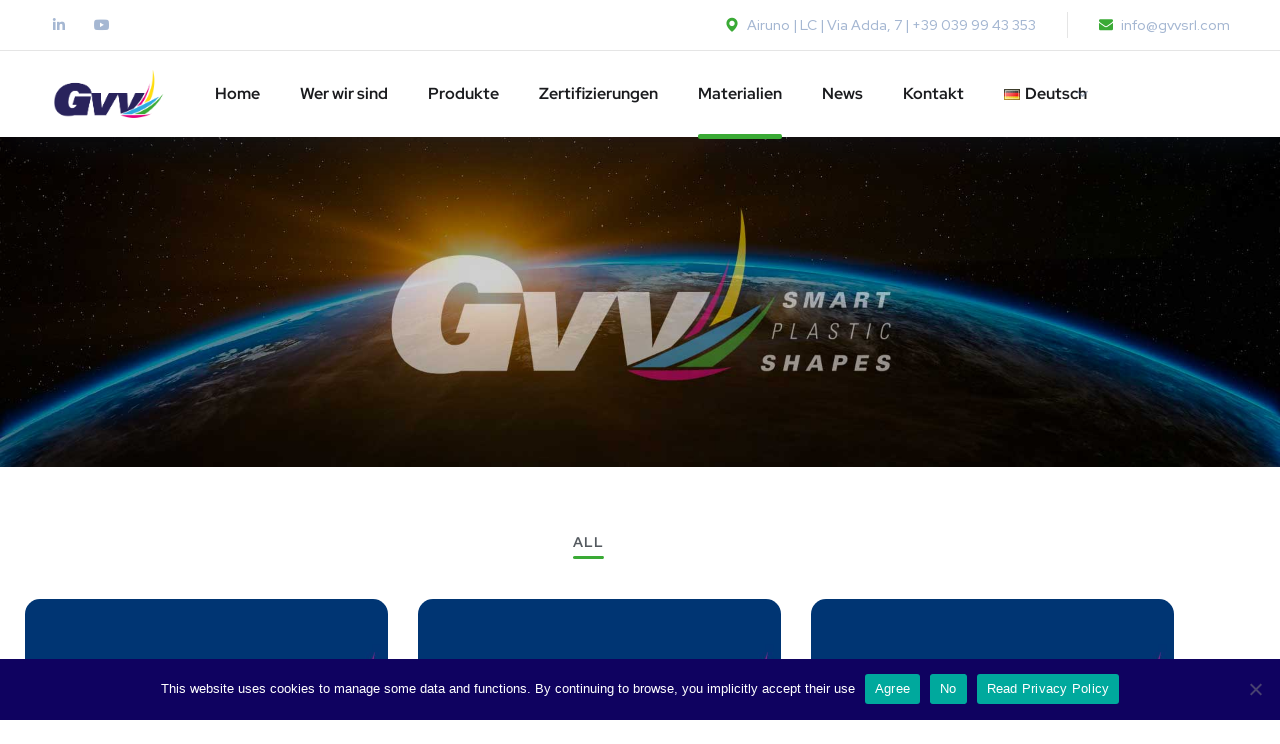

--- FILE ---
content_type: text/html; charset=utf-8
request_url: https://www.google.com/recaptcha/api2/anchor?ar=1&k=6Leh2dkZAAAAALKsEzB8XzQPiTArahnA4t6g5uzd&co=aHR0cHM6Ly9ndnZzcmwuY29tOjQ0Mw..&hl=en&type=image&v=N67nZn4AqZkNcbeMu4prBgzg&theme=light&size=normal&anchor-ms=20000&execute-ms=30000&cb=jxal7yquw9fv
body_size: 50252
content:
<!DOCTYPE HTML><html dir="ltr" lang="en"><head><meta http-equiv="Content-Type" content="text/html; charset=UTF-8">
<meta http-equiv="X-UA-Compatible" content="IE=edge">
<title>reCAPTCHA</title>
<style type="text/css">
/* cyrillic-ext */
@font-face {
  font-family: 'Roboto';
  font-style: normal;
  font-weight: 400;
  font-stretch: 100%;
  src: url(//fonts.gstatic.com/s/roboto/v48/KFO7CnqEu92Fr1ME7kSn66aGLdTylUAMa3GUBHMdazTgWw.woff2) format('woff2');
  unicode-range: U+0460-052F, U+1C80-1C8A, U+20B4, U+2DE0-2DFF, U+A640-A69F, U+FE2E-FE2F;
}
/* cyrillic */
@font-face {
  font-family: 'Roboto';
  font-style: normal;
  font-weight: 400;
  font-stretch: 100%;
  src: url(//fonts.gstatic.com/s/roboto/v48/KFO7CnqEu92Fr1ME7kSn66aGLdTylUAMa3iUBHMdazTgWw.woff2) format('woff2');
  unicode-range: U+0301, U+0400-045F, U+0490-0491, U+04B0-04B1, U+2116;
}
/* greek-ext */
@font-face {
  font-family: 'Roboto';
  font-style: normal;
  font-weight: 400;
  font-stretch: 100%;
  src: url(//fonts.gstatic.com/s/roboto/v48/KFO7CnqEu92Fr1ME7kSn66aGLdTylUAMa3CUBHMdazTgWw.woff2) format('woff2');
  unicode-range: U+1F00-1FFF;
}
/* greek */
@font-face {
  font-family: 'Roboto';
  font-style: normal;
  font-weight: 400;
  font-stretch: 100%;
  src: url(//fonts.gstatic.com/s/roboto/v48/KFO7CnqEu92Fr1ME7kSn66aGLdTylUAMa3-UBHMdazTgWw.woff2) format('woff2');
  unicode-range: U+0370-0377, U+037A-037F, U+0384-038A, U+038C, U+038E-03A1, U+03A3-03FF;
}
/* math */
@font-face {
  font-family: 'Roboto';
  font-style: normal;
  font-weight: 400;
  font-stretch: 100%;
  src: url(//fonts.gstatic.com/s/roboto/v48/KFO7CnqEu92Fr1ME7kSn66aGLdTylUAMawCUBHMdazTgWw.woff2) format('woff2');
  unicode-range: U+0302-0303, U+0305, U+0307-0308, U+0310, U+0312, U+0315, U+031A, U+0326-0327, U+032C, U+032F-0330, U+0332-0333, U+0338, U+033A, U+0346, U+034D, U+0391-03A1, U+03A3-03A9, U+03B1-03C9, U+03D1, U+03D5-03D6, U+03F0-03F1, U+03F4-03F5, U+2016-2017, U+2034-2038, U+203C, U+2040, U+2043, U+2047, U+2050, U+2057, U+205F, U+2070-2071, U+2074-208E, U+2090-209C, U+20D0-20DC, U+20E1, U+20E5-20EF, U+2100-2112, U+2114-2115, U+2117-2121, U+2123-214F, U+2190, U+2192, U+2194-21AE, U+21B0-21E5, U+21F1-21F2, U+21F4-2211, U+2213-2214, U+2216-22FF, U+2308-230B, U+2310, U+2319, U+231C-2321, U+2336-237A, U+237C, U+2395, U+239B-23B7, U+23D0, U+23DC-23E1, U+2474-2475, U+25AF, U+25B3, U+25B7, U+25BD, U+25C1, U+25CA, U+25CC, U+25FB, U+266D-266F, U+27C0-27FF, U+2900-2AFF, U+2B0E-2B11, U+2B30-2B4C, U+2BFE, U+3030, U+FF5B, U+FF5D, U+1D400-1D7FF, U+1EE00-1EEFF;
}
/* symbols */
@font-face {
  font-family: 'Roboto';
  font-style: normal;
  font-weight: 400;
  font-stretch: 100%;
  src: url(//fonts.gstatic.com/s/roboto/v48/KFO7CnqEu92Fr1ME7kSn66aGLdTylUAMaxKUBHMdazTgWw.woff2) format('woff2');
  unicode-range: U+0001-000C, U+000E-001F, U+007F-009F, U+20DD-20E0, U+20E2-20E4, U+2150-218F, U+2190, U+2192, U+2194-2199, U+21AF, U+21E6-21F0, U+21F3, U+2218-2219, U+2299, U+22C4-22C6, U+2300-243F, U+2440-244A, U+2460-24FF, U+25A0-27BF, U+2800-28FF, U+2921-2922, U+2981, U+29BF, U+29EB, U+2B00-2BFF, U+4DC0-4DFF, U+FFF9-FFFB, U+10140-1018E, U+10190-1019C, U+101A0, U+101D0-101FD, U+102E0-102FB, U+10E60-10E7E, U+1D2C0-1D2D3, U+1D2E0-1D37F, U+1F000-1F0FF, U+1F100-1F1AD, U+1F1E6-1F1FF, U+1F30D-1F30F, U+1F315, U+1F31C, U+1F31E, U+1F320-1F32C, U+1F336, U+1F378, U+1F37D, U+1F382, U+1F393-1F39F, U+1F3A7-1F3A8, U+1F3AC-1F3AF, U+1F3C2, U+1F3C4-1F3C6, U+1F3CA-1F3CE, U+1F3D4-1F3E0, U+1F3ED, U+1F3F1-1F3F3, U+1F3F5-1F3F7, U+1F408, U+1F415, U+1F41F, U+1F426, U+1F43F, U+1F441-1F442, U+1F444, U+1F446-1F449, U+1F44C-1F44E, U+1F453, U+1F46A, U+1F47D, U+1F4A3, U+1F4B0, U+1F4B3, U+1F4B9, U+1F4BB, U+1F4BF, U+1F4C8-1F4CB, U+1F4D6, U+1F4DA, U+1F4DF, U+1F4E3-1F4E6, U+1F4EA-1F4ED, U+1F4F7, U+1F4F9-1F4FB, U+1F4FD-1F4FE, U+1F503, U+1F507-1F50B, U+1F50D, U+1F512-1F513, U+1F53E-1F54A, U+1F54F-1F5FA, U+1F610, U+1F650-1F67F, U+1F687, U+1F68D, U+1F691, U+1F694, U+1F698, U+1F6AD, U+1F6B2, U+1F6B9-1F6BA, U+1F6BC, U+1F6C6-1F6CF, U+1F6D3-1F6D7, U+1F6E0-1F6EA, U+1F6F0-1F6F3, U+1F6F7-1F6FC, U+1F700-1F7FF, U+1F800-1F80B, U+1F810-1F847, U+1F850-1F859, U+1F860-1F887, U+1F890-1F8AD, U+1F8B0-1F8BB, U+1F8C0-1F8C1, U+1F900-1F90B, U+1F93B, U+1F946, U+1F984, U+1F996, U+1F9E9, U+1FA00-1FA6F, U+1FA70-1FA7C, U+1FA80-1FA89, U+1FA8F-1FAC6, U+1FACE-1FADC, U+1FADF-1FAE9, U+1FAF0-1FAF8, U+1FB00-1FBFF;
}
/* vietnamese */
@font-face {
  font-family: 'Roboto';
  font-style: normal;
  font-weight: 400;
  font-stretch: 100%;
  src: url(//fonts.gstatic.com/s/roboto/v48/KFO7CnqEu92Fr1ME7kSn66aGLdTylUAMa3OUBHMdazTgWw.woff2) format('woff2');
  unicode-range: U+0102-0103, U+0110-0111, U+0128-0129, U+0168-0169, U+01A0-01A1, U+01AF-01B0, U+0300-0301, U+0303-0304, U+0308-0309, U+0323, U+0329, U+1EA0-1EF9, U+20AB;
}
/* latin-ext */
@font-face {
  font-family: 'Roboto';
  font-style: normal;
  font-weight: 400;
  font-stretch: 100%;
  src: url(//fonts.gstatic.com/s/roboto/v48/KFO7CnqEu92Fr1ME7kSn66aGLdTylUAMa3KUBHMdazTgWw.woff2) format('woff2');
  unicode-range: U+0100-02BA, U+02BD-02C5, U+02C7-02CC, U+02CE-02D7, U+02DD-02FF, U+0304, U+0308, U+0329, U+1D00-1DBF, U+1E00-1E9F, U+1EF2-1EFF, U+2020, U+20A0-20AB, U+20AD-20C0, U+2113, U+2C60-2C7F, U+A720-A7FF;
}
/* latin */
@font-face {
  font-family: 'Roboto';
  font-style: normal;
  font-weight: 400;
  font-stretch: 100%;
  src: url(//fonts.gstatic.com/s/roboto/v48/KFO7CnqEu92Fr1ME7kSn66aGLdTylUAMa3yUBHMdazQ.woff2) format('woff2');
  unicode-range: U+0000-00FF, U+0131, U+0152-0153, U+02BB-02BC, U+02C6, U+02DA, U+02DC, U+0304, U+0308, U+0329, U+2000-206F, U+20AC, U+2122, U+2191, U+2193, U+2212, U+2215, U+FEFF, U+FFFD;
}
/* cyrillic-ext */
@font-face {
  font-family: 'Roboto';
  font-style: normal;
  font-weight: 500;
  font-stretch: 100%;
  src: url(//fonts.gstatic.com/s/roboto/v48/KFO7CnqEu92Fr1ME7kSn66aGLdTylUAMa3GUBHMdazTgWw.woff2) format('woff2');
  unicode-range: U+0460-052F, U+1C80-1C8A, U+20B4, U+2DE0-2DFF, U+A640-A69F, U+FE2E-FE2F;
}
/* cyrillic */
@font-face {
  font-family: 'Roboto';
  font-style: normal;
  font-weight: 500;
  font-stretch: 100%;
  src: url(//fonts.gstatic.com/s/roboto/v48/KFO7CnqEu92Fr1ME7kSn66aGLdTylUAMa3iUBHMdazTgWw.woff2) format('woff2');
  unicode-range: U+0301, U+0400-045F, U+0490-0491, U+04B0-04B1, U+2116;
}
/* greek-ext */
@font-face {
  font-family: 'Roboto';
  font-style: normal;
  font-weight: 500;
  font-stretch: 100%;
  src: url(//fonts.gstatic.com/s/roboto/v48/KFO7CnqEu92Fr1ME7kSn66aGLdTylUAMa3CUBHMdazTgWw.woff2) format('woff2');
  unicode-range: U+1F00-1FFF;
}
/* greek */
@font-face {
  font-family: 'Roboto';
  font-style: normal;
  font-weight: 500;
  font-stretch: 100%;
  src: url(//fonts.gstatic.com/s/roboto/v48/KFO7CnqEu92Fr1ME7kSn66aGLdTylUAMa3-UBHMdazTgWw.woff2) format('woff2');
  unicode-range: U+0370-0377, U+037A-037F, U+0384-038A, U+038C, U+038E-03A1, U+03A3-03FF;
}
/* math */
@font-face {
  font-family: 'Roboto';
  font-style: normal;
  font-weight: 500;
  font-stretch: 100%;
  src: url(//fonts.gstatic.com/s/roboto/v48/KFO7CnqEu92Fr1ME7kSn66aGLdTylUAMawCUBHMdazTgWw.woff2) format('woff2');
  unicode-range: U+0302-0303, U+0305, U+0307-0308, U+0310, U+0312, U+0315, U+031A, U+0326-0327, U+032C, U+032F-0330, U+0332-0333, U+0338, U+033A, U+0346, U+034D, U+0391-03A1, U+03A3-03A9, U+03B1-03C9, U+03D1, U+03D5-03D6, U+03F0-03F1, U+03F4-03F5, U+2016-2017, U+2034-2038, U+203C, U+2040, U+2043, U+2047, U+2050, U+2057, U+205F, U+2070-2071, U+2074-208E, U+2090-209C, U+20D0-20DC, U+20E1, U+20E5-20EF, U+2100-2112, U+2114-2115, U+2117-2121, U+2123-214F, U+2190, U+2192, U+2194-21AE, U+21B0-21E5, U+21F1-21F2, U+21F4-2211, U+2213-2214, U+2216-22FF, U+2308-230B, U+2310, U+2319, U+231C-2321, U+2336-237A, U+237C, U+2395, U+239B-23B7, U+23D0, U+23DC-23E1, U+2474-2475, U+25AF, U+25B3, U+25B7, U+25BD, U+25C1, U+25CA, U+25CC, U+25FB, U+266D-266F, U+27C0-27FF, U+2900-2AFF, U+2B0E-2B11, U+2B30-2B4C, U+2BFE, U+3030, U+FF5B, U+FF5D, U+1D400-1D7FF, U+1EE00-1EEFF;
}
/* symbols */
@font-face {
  font-family: 'Roboto';
  font-style: normal;
  font-weight: 500;
  font-stretch: 100%;
  src: url(//fonts.gstatic.com/s/roboto/v48/KFO7CnqEu92Fr1ME7kSn66aGLdTylUAMaxKUBHMdazTgWw.woff2) format('woff2');
  unicode-range: U+0001-000C, U+000E-001F, U+007F-009F, U+20DD-20E0, U+20E2-20E4, U+2150-218F, U+2190, U+2192, U+2194-2199, U+21AF, U+21E6-21F0, U+21F3, U+2218-2219, U+2299, U+22C4-22C6, U+2300-243F, U+2440-244A, U+2460-24FF, U+25A0-27BF, U+2800-28FF, U+2921-2922, U+2981, U+29BF, U+29EB, U+2B00-2BFF, U+4DC0-4DFF, U+FFF9-FFFB, U+10140-1018E, U+10190-1019C, U+101A0, U+101D0-101FD, U+102E0-102FB, U+10E60-10E7E, U+1D2C0-1D2D3, U+1D2E0-1D37F, U+1F000-1F0FF, U+1F100-1F1AD, U+1F1E6-1F1FF, U+1F30D-1F30F, U+1F315, U+1F31C, U+1F31E, U+1F320-1F32C, U+1F336, U+1F378, U+1F37D, U+1F382, U+1F393-1F39F, U+1F3A7-1F3A8, U+1F3AC-1F3AF, U+1F3C2, U+1F3C4-1F3C6, U+1F3CA-1F3CE, U+1F3D4-1F3E0, U+1F3ED, U+1F3F1-1F3F3, U+1F3F5-1F3F7, U+1F408, U+1F415, U+1F41F, U+1F426, U+1F43F, U+1F441-1F442, U+1F444, U+1F446-1F449, U+1F44C-1F44E, U+1F453, U+1F46A, U+1F47D, U+1F4A3, U+1F4B0, U+1F4B3, U+1F4B9, U+1F4BB, U+1F4BF, U+1F4C8-1F4CB, U+1F4D6, U+1F4DA, U+1F4DF, U+1F4E3-1F4E6, U+1F4EA-1F4ED, U+1F4F7, U+1F4F9-1F4FB, U+1F4FD-1F4FE, U+1F503, U+1F507-1F50B, U+1F50D, U+1F512-1F513, U+1F53E-1F54A, U+1F54F-1F5FA, U+1F610, U+1F650-1F67F, U+1F687, U+1F68D, U+1F691, U+1F694, U+1F698, U+1F6AD, U+1F6B2, U+1F6B9-1F6BA, U+1F6BC, U+1F6C6-1F6CF, U+1F6D3-1F6D7, U+1F6E0-1F6EA, U+1F6F0-1F6F3, U+1F6F7-1F6FC, U+1F700-1F7FF, U+1F800-1F80B, U+1F810-1F847, U+1F850-1F859, U+1F860-1F887, U+1F890-1F8AD, U+1F8B0-1F8BB, U+1F8C0-1F8C1, U+1F900-1F90B, U+1F93B, U+1F946, U+1F984, U+1F996, U+1F9E9, U+1FA00-1FA6F, U+1FA70-1FA7C, U+1FA80-1FA89, U+1FA8F-1FAC6, U+1FACE-1FADC, U+1FADF-1FAE9, U+1FAF0-1FAF8, U+1FB00-1FBFF;
}
/* vietnamese */
@font-face {
  font-family: 'Roboto';
  font-style: normal;
  font-weight: 500;
  font-stretch: 100%;
  src: url(//fonts.gstatic.com/s/roboto/v48/KFO7CnqEu92Fr1ME7kSn66aGLdTylUAMa3OUBHMdazTgWw.woff2) format('woff2');
  unicode-range: U+0102-0103, U+0110-0111, U+0128-0129, U+0168-0169, U+01A0-01A1, U+01AF-01B0, U+0300-0301, U+0303-0304, U+0308-0309, U+0323, U+0329, U+1EA0-1EF9, U+20AB;
}
/* latin-ext */
@font-face {
  font-family: 'Roboto';
  font-style: normal;
  font-weight: 500;
  font-stretch: 100%;
  src: url(//fonts.gstatic.com/s/roboto/v48/KFO7CnqEu92Fr1ME7kSn66aGLdTylUAMa3KUBHMdazTgWw.woff2) format('woff2');
  unicode-range: U+0100-02BA, U+02BD-02C5, U+02C7-02CC, U+02CE-02D7, U+02DD-02FF, U+0304, U+0308, U+0329, U+1D00-1DBF, U+1E00-1E9F, U+1EF2-1EFF, U+2020, U+20A0-20AB, U+20AD-20C0, U+2113, U+2C60-2C7F, U+A720-A7FF;
}
/* latin */
@font-face {
  font-family: 'Roboto';
  font-style: normal;
  font-weight: 500;
  font-stretch: 100%;
  src: url(//fonts.gstatic.com/s/roboto/v48/KFO7CnqEu92Fr1ME7kSn66aGLdTylUAMa3yUBHMdazQ.woff2) format('woff2');
  unicode-range: U+0000-00FF, U+0131, U+0152-0153, U+02BB-02BC, U+02C6, U+02DA, U+02DC, U+0304, U+0308, U+0329, U+2000-206F, U+20AC, U+2122, U+2191, U+2193, U+2212, U+2215, U+FEFF, U+FFFD;
}
/* cyrillic-ext */
@font-face {
  font-family: 'Roboto';
  font-style: normal;
  font-weight: 900;
  font-stretch: 100%;
  src: url(//fonts.gstatic.com/s/roboto/v48/KFO7CnqEu92Fr1ME7kSn66aGLdTylUAMa3GUBHMdazTgWw.woff2) format('woff2');
  unicode-range: U+0460-052F, U+1C80-1C8A, U+20B4, U+2DE0-2DFF, U+A640-A69F, U+FE2E-FE2F;
}
/* cyrillic */
@font-face {
  font-family: 'Roboto';
  font-style: normal;
  font-weight: 900;
  font-stretch: 100%;
  src: url(//fonts.gstatic.com/s/roboto/v48/KFO7CnqEu92Fr1ME7kSn66aGLdTylUAMa3iUBHMdazTgWw.woff2) format('woff2');
  unicode-range: U+0301, U+0400-045F, U+0490-0491, U+04B0-04B1, U+2116;
}
/* greek-ext */
@font-face {
  font-family: 'Roboto';
  font-style: normal;
  font-weight: 900;
  font-stretch: 100%;
  src: url(//fonts.gstatic.com/s/roboto/v48/KFO7CnqEu92Fr1ME7kSn66aGLdTylUAMa3CUBHMdazTgWw.woff2) format('woff2');
  unicode-range: U+1F00-1FFF;
}
/* greek */
@font-face {
  font-family: 'Roboto';
  font-style: normal;
  font-weight: 900;
  font-stretch: 100%;
  src: url(//fonts.gstatic.com/s/roboto/v48/KFO7CnqEu92Fr1ME7kSn66aGLdTylUAMa3-UBHMdazTgWw.woff2) format('woff2');
  unicode-range: U+0370-0377, U+037A-037F, U+0384-038A, U+038C, U+038E-03A1, U+03A3-03FF;
}
/* math */
@font-face {
  font-family: 'Roboto';
  font-style: normal;
  font-weight: 900;
  font-stretch: 100%;
  src: url(//fonts.gstatic.com/s/roboto/v48/KFO7CnqEu92Fr1ME7kSn66aGLdTylUAMawCUBHMdazTgWw.woff2) format('woff2');
  unicode-range: U+0302-0303, U+0305, U+0307-0308, U+0310, U+0312, U+0315, U+031A, U+0326-0327, U+032C, U+032F-0330, U+0332-0333, U+0338, U+033A, U+0346, U+034D, U+0391-03A1, U+03A3-03A9, U+03B1-03C9, U+03D1, U+03D5-03D6, U+03F0-03F1, U+03F4-03F5, U+2016-2017, U+2034-2038, U+203C, U+2040, U+2043, U+2047, U+2050, U+2057, U+205F, U+2070-2071, U+2074-208E, U+2090-209C, U+20D0-20DC, U+20E1, U+20E5-20EF, U+2100-2112, U+2114-2115, U+2117-2121, U+2123-214F, U+2190, U+2192, U+2194-21AE, U+21B0-21E5, U+21F1-21F2, U+21F4-2211, U+2213-2214, U+2216-22FF, U+2308-230B, U+2310, U+2319, U+231C-2321, U+2336-237A, U+237C, U+2395, U+239B-23B7, U+23D0, U+23DC-23E1, U+2474-2475, U+25AF, U+25B3, U+25B7, U+25BD, U+25C1, U+25CA, U+25CC, U+25FB, U+266D-266F, U+27C0-27FF, U+2900-2AFF, U+2B0E-2B11, U+2B30-2B4C, U+2BFE, U+3030, U+FF5B, U+FF5D, U+1D400-1D7FF, U+1EE00-1EEFF;
}
/* symbols */
@font-face {
  font-family: 'Roboto';
  font-style: normal;
  font-weight: 900;
  font-stretch: 100%;
  src: url(//fonts.gstatic.com/s/roboto/v48/KFO7CnqEu92Fr1ME7kSn66aGLdTylUAMaxKUBHMdazTgWw.woff2) format('woff2');
  unicode-range: U+0001-000C, U+000E-001F, U+007F-009F, U+20DD-20E0, U+20E2-20E4, U+2150-218F, U+2190, U+2192, U+2194-2199, U+21AF, U+21E6-21F0, U+21F3, U+2218-2219, U+2299, U+22C4-22C6, U+2300-243F, U+2440-244A, U+2460-24FF, U+25A0-27BF, U+2800-28FF, U+2921-2922, U+2981, U+29BF, U+29EB, U+2B00-2BFF, U+4DC0-4DFF, U+FFF9-FFFB, U+10140-1018E, U+10190-1019C, U+101A0, U+101D0-101FD, U+102E0-102FB, U+10E60-10E7E, U+1D2C0-1D2D3, U+1D2E0-1D37F, U+1F000-1F0FF, U+1F100-1F1AD, U+1F1E6-1F1FF, U+1F30D-1F30F, U+1F315, U+1F31C, U+1F31E, U+1F320-1F32C, U+1F336, U+1F378, U+1F37D, U+1F382, U+1F393-1F39F, U+1F3A7-1F3A8, U+1F3AC-1F3AF, U+1F3C2, U+1F3C4-1F3C6, U+1F3CA-1F3CE, U+1F3D4-1F3E0, U+1F3ED, U+1F3F1-1F3F3, U+1F3F5-1F3F7, U+1F408, U+1F415, U+1F41F, U+1F426, U+1F43F, U+1F441-1F442, U+1F444, U+1F446-1F449, U+1F44C-1F44E, U+1F453, U+1F46A, U+1F47D, U+1F4A3, U+1F4B0, U+1F4B3, U+1F4B9, U+1F4BB, U+1F4BF, U+1F4C8-1F4CB, U+1F4D6, U+1F4DA, U+1F4DF, U+1F4E3-1F4E6, U+1F4EA-1F4ED, U+1F4F7, U+1F4F9-1F4FB, U+1F4FD-1F4FE, U+1F503, U+1F507-1F50B, U+1F50D, U+1F512-1F513, U+1F53E-1F54A, U+1F54F-1F5FA, U+1F610, U+1F650-1F67F, U+1F687, U+1F68D, U+1F691, U+1F694, U+1F698, U+1F6AD, U+1F6B2, U+1F6B9-1F6BA, U+1F6BC, U+1F6C6-1F6CF, U+1F6D3-1F6D7, U+1F6E0-1F6EA, U+1F6F0-1F6F3, U+1F6F7-1F6FC, U+1F700-1F7FF, U+1F800-1F80B, U+1F810-1F847, U+1F850-1F859, U+1F860-1F887, U+1F890-1F8AD, U+1F8B0-1F8BB, U+1F8C0-1F8C1, U+1F900-1F90B, U+1F93B, U+1F946, U+1F984, U+1F996, U+1F9E9, U+1FA00-1FA6F, U+1FA70-1FA7C, U+1FA80-1FA89, U+1FA8F-1FAC6, U+1FACE-1FADC, U+1FADF-1FAE9, U+1FAF0-1FAF8, U+1FB00-1FBFF;
}
/* vietnamese */
@font-face {
  font-family: 'Roboto';
  font-style: normal;
  font-weight: 900;
  font-stretch: 100%;
  src: url(//fonts.gstatic.com/s/roboto/v48/KFO7CnqEu92Fr1ME7kSn66aGLdTylUAMa3OUBHMdazTgWw.woff2) format('woff2');
  unicode-range: U+0102-0103, U+0110-0111, U+0128-0129, U+0168-0169, U+01A0-01A1, U+01AF-01B0, U+0300-0301, U+0303-0304, U+0308-0309, U+0323, U+0329, U+1EA0-1EF9, U+20AB;
}
/* latin-ext */
@font-face {
  font-family: 'Roboto';
  font-style: normal;
  font-weight: 900;
  font-stretch: 100%;
  src: url(//fonts.gstatic.com/s/roboto/v48/KFO7CnqEu92Fr1ME7kSn66aGLdTylUAMa3KUBHMdazTgWw.woff2) format('woff2');
  unicode-range: U+0100-02BA, U+02BD-02C5, U+02C7-02CC, U+02CE-02D7, U+02DD-02FF, U+0304, U+0308, U+0329, U+1D00-1DBF, U+1E00-1E9F, U+1EF2-1EFF, U+2020, U+20A0-20AB, U+20AD-20C0, U+2113, U+2C60-2C7F, U+A720-A7FF;
}
/* latin */
@font-face {
  font-family: 'Roboto';
  font-style: normal;
  font-weight: 900;
  font-stretch: 100%;
  src: url(//fonts.gstatic.com/s/roboto/v48/KFO7CnqEu92Fr1ME7kSn66aGLdTylUAMa3yUBHMdazQ.woff2) format('woff2');
  unicode-range: U+0000-00FF, U+0131, U+0152-0153, U+02BB-02BC, U+02C6, U+02DA, U+02DC, U+0304, U+0308, U+0329, U+2000-206F, U+20AC, U+2122, U+2191, U+2193, U+2212, U+2215, U+FEFF, U+FFFD;
}

</style>
<link rel="stylesheet" type="text/css" href="https://www.gstatic.com/recaptcha/releases/N67nZn4AqZkNcbeMu4prBgzg/styles__ltr.css">
<script nonce="sjDZTnK9wrpzT-K26qvXRw" type="text/javascript">window['__recaptcha_api'] = 'https://www.google.com/recaptcha/api2/';</script>
<script type="text/javascript" src="https://www.gstatic.com/recaptcha/releases/N67nZn4AqZkNcbeMu4prBgzg/recaptcha__en.js" nonce="sjDZTnK9wrpzT-K26qvXRw">
      
    </script></head>
<body><div id="rc-anchor-alert" class="rc-anchor-alert"></div>
<input type="hidden" id="recaptcha-token" value="[base64]">
<script type="text/javascript" nonce="sjDZTnK9wrpzT-K26qvXRw">
      recaptcha.anchor.Main.init("[\x22ainput\x22,[\x22bgdata\x22,\x22\x22,\[base64]/[base64]/MjU1Ong/[base64]/[base64]/[base64]/[base64]/[base64]/[base64]/[base64]/[base64]/[base64]/[base64]/[base64]/[base64]/[base64]/[base64]/[base64]\\u003d\x22,\[base64]\x22,\x22cijCpMKtEgE/w7HClsKiwqFvVcKUw4clw4wSwr04LQxyY8KnwrZJwozComfDu8KaOSTCuj3DmMK3woBFWUh0PwzCrcOtC8KdY8KuW8OIw7ADwrXDlsOUMsOewqZ8DMOZF0rDljd+wpjCrcORw6Anw4bCr8KbwrkfdcKlTcKOHcKwdcOwCR7DnhxJw4VWwrrDhAR/wqnCvcKAwrDDqBsvaMOmw5coXFknw6dlw71YFMK9d8KGw6vDoBk5fMKeFW7CuRoLw6NOa2nCtcKcw6c3wqfChMKtG1cpwrhCeStlwq9SMsOQwodnRcOUwpXCpWRSwoXDoMOEw6chdzdJJ8OJcg97wpFSNMKUw5nCmcKiw5AawpPDl3NgwqZ6woVZVxQYMMOWGF/[base64]/Ch8Oyw7E6b3R4LcKeAD3CjBHCumEBwp3DgsOpw4jDszzDuTBRGQtXSMKywqU9EMONw6NBwpJcDcKfwp/DrMOhw4o7w4TCtRpBBT/[base64]/DiMKPS8KzwoswwpvCl8KLwrlLK8OswrDCjsKXBcK+Sg3DjsOGJAHDh0ZaMcKTwpfCvcO4V8KBTsKMwo7CjXLDsQrDpjjCtx7Ck8OiGCoAw4N8w7HDrMKZNW/DqlnCqTsgw5vCtMKOPMK+wrcEw7NOwrbChcOcZsOUFkzCn8Kaw47Dlz7Ct3LDucKhw5NwDsOyS00RdcK0K8KOBsK1LUYrJsKowpAQAmbChMKgU8O6w589wpsMZ0hXw59LwpzDr8Kgf8KHwrQIw7/DhsKNwpHDnWYORsKgwo/Dv0/DicOjw5kPwotRwoTCjcObw73CuShqw6NbwoVdw47CsgLDkXBuWHVXPcKXwq0xQcO+w7zDmknDscOKw41mO8ONf0jClMKXKD00ZC8BwqdRwrN4RxnDi8O5fGDDmsKjf3QOwqljM8Oew6rCsC7CrUTClwDDtcKowoPDu8Khd8KoeFXDhydnw611RsOFw7g/w7YFI8O5BFjDoMKJSsKaw5XDnMKMZVwWVcK3woHDu21PwpfCklvCqcOaBMOwLBLDvBnDswrCv8OhNU/DkCIewqJeOWN6K8OAw5VnD8KCw77DonLCkEXDhcKdw4jDjh1Lw7nDii5cH8O+wpzDpinCsyF7w5LCjVEiwr7CqcK0VcO6WsKDw7nCoXVVUQ7DglZRwqBZYQ7CpSsIwqLCvsKUVFMFwrZtwoxUwo44w40UD8O+VMO7wp17wqUAQ3TDgE0LC8OYwoDDrx1Twp4cwo/DscOUB8KrTMKpJWowwrYCwoXCuMOqUMK3HTRMJsKfFhbDiXXDm1nDtsKwbMOSw6k+PcOzw5bDv1U8w7HCkcOMXsKWwqbDqiDDomZ1wpg/w5ITwrVOwrYdw75zbsKZTMKow6XDjcOMDMKMOx/DqAcvbMO1wrTDksOww6RaUMO2KcO0wp7DkMOrSUVwwp7Cqn/DsMOxOcOywqDChw/CvxooOsONMX90F8OpwqJSw4Afw5HCkcOkCnUkwrPCrnTDv8O5KWRMwr/[base64]/CocKHw5wlaDptbAnDjcKDAMKqDcKlwqbDv8OGEWLDlWbDtAsPw4bDrsOkUUzCkwo6S0rDkwwvw4EZPcOMLALDnBvDl8K7UkkXHXbChS42w7wnWGYowrp7wr0UfGDDm8OXwovCh3hzY8KhKcKbY8OLbWw7O8KNKsKgwpAsw6TCrxV3GjrDpAEQM8KgL1l/CTMKNEM+LynCknLDjkfDtAorwqkiw5ZZfcOyEGg7AsKhw5bCoMO3w6nCn1Faw40BY8Kfd8OmTnvCuXp0w5prB2DDnAfCm8OZw5zCiHhmZwTDsQ5cYMOZwrhxIRlNc1tiY09wYVnCkXrCrMKsIA7DoifDqSHChyvDkzrDhTLCgTXDnsOuBMOHH2/CqcOfYWVQBhJ0aSXDgWIpFBJVdMOfw67Dr8OXRMOrbMORbcKxUh4yVV5Qw6HCn8OsHkJBw5zDpH7CncOuw4DDlE/[base64]/[base64]/wqPCgcOWVQHCg3PCh8K/A8OdwoFjVE/DjgvDrVEKKsO7w7Qpc8KFLhDCkVzDvgB2w7VNNhDDisKpwrpuwqTDkVvDomdwLz5ENMOxdTICw5BJHsO0w6J8wpV7fDULwp8rw5jDlsKbA8Ohw7vDpXbDkGp/dwDDrcO1DxFsw73CiBPCgcKkwrEJERHDhcODMWDCk8OKFm4SLcK2f8O6w5NIRUrDh8O9w6nDmHbCrsO0a8KBasK6XsOIfSt/A8KvwrfCtX8xwodHPgnCrknDkzPDvcOUDAoBwpzDusOmwrTDpMOEwoo+wq4bw5sHwr5NwqYewqHDscKbw65qwrRKQUDDjMKgwp8iwo1IwqZkJ8OVSMKnw6LCqcKSwrA4FArDtMOaw5jDun/DjcKqwr3CgcOFw4d/ccOKWsO3dcO1XsK+wrc8XcOVeStmw5TDijsYw6tnwqDDtTLDjsOrXcOsPh/DjcKdw4bDrS9AwpAXbB05w6ZcXMO6GsO7w4diegcjw55KBVjCunBsc8OSCxA3eMKgw4/Crjd9YsKidMK6T8OnGBTDk1PDv8O4wobChsKKworDl8O7RcKjwqYaUsKFw7QiwrXCqxsTwq1Wwq/ClnHDkh08AMOnC8OLWSFGwqU/TMKJOcOMcVRVC2/Doh/[base64]/[base64]/Dt2hKwrp4bmTDlMKcZE5gAD/[base64]/Duk1/PR/CsB5WY8OLNcOiw4zDpcOBw43CmwvClGzDrXBowpfCjnLDs8O5wofDgljDvcKFwogFw6JhwrJdw6I0D3jCqQnDhCQ7w6HDmX1vWsOqw6Ycwq5IGcOYw7nCk8OOOMOpwrfDvArChzTChHXCicKWAwAKwrpabHomwp7DsmcRByXDh8KFEsKBCk/[base64]/YGB3QAzCkMO/wrXDjB12w604Ghd9QUN/wrEGZFIuD3oKEWLDlDBfw4TDoi/CqcKsw43CiVReChETwqXDgEXChMO0w5VNw7pww57DkcKRwoUmaADDncKTwp8gw55Lw73CqsKUw67CmGoNWxR3w5p3PlwSWCXDisKwwpVKFmFuLRM5wpLCnFXDr2nDmCjCvybDrcK0HC8Fw5HDgTpaw7zDiMOMJx3DvsOhQMKfwoxJRMKSw45TaUPDjC/DvGzDjENYwrRkw5QkQ8Kkw6whwpB5CjZAw6fCigbDnkcTw5JidhXCosKVcAIiwqomWcKMZMOYwq/Dj8KNd3tqwrYfwoMCVMOlw5Aoe8K5woFZN8KEwrVcOsO7wooOLcKUJcOhFcK5LcObXcO8HwzDp8KCw5taw6LDvGbCjz7CusKYwoE/Q3sXF2LCm8OOwqDDlj/[base64]/DiMObwrZ+f8KnwrERPktkwpwPw4YVTsO3eDPDh2kXKMOJAwUmasKiwoUvw5jDg8OHWi/[base64]/w5w/[base64]/Du8OlV8OvwrHCvMK7wqLCvgF8wqEUUcOIwo5gwqoew4PDiMO6SVPCrXTDhApdwpsLIsOjwr7DisKFUMObw7nCu8KYw5VvHizDjsK9wqbDrMOSZnjDi1xzwqjCvQYKw67CpUDCknJfQXp8Z8ORJgd3W0/[base64]/DtFZwwqHCgkHDpAQEwpjDkcO3REbDhMK1eMOZw6hUZcK9wqJewpYcwpvDgsOyw5cgflbCgcObFldGwo/CqBo3M8OVEVjDmFM7P3/DkMKLNmnCj8Okwp1IwrPCqMOfIsO7JHjDh8O4AHN/GlMbecOoO3gEw6wjWMOzw7LCvwtkL2DDrgzDvzlVU8KMwqUPSHAENkHCjMK3w7cyD8Kif8O8fhlKwpdVwp/ChD3CoMKUwoDDgcKnw7zCmC8fworDqlQewqTCssKLSsKbwo3Cu8KUQWTDlcKvdsOsJMKdw5pTJ8OMUBvDn8K3BSDDssOtwq7DmcOTDsKrw5PDlXzClsOYEsKNwqUtDQ/[base64]/DusOcwrfDvw9AF8KtIXrDpcKTdR07BMOmOnJ3w6nDunwfw7hFEl/[base64]/DjEbDsw7DuAs8wohHB8KSw6diB8OrbcKWHsKnw6RBBDfDn8K4w4ZMHsOHwqwfw4/[base64]/[base64]/Cl8KWw4fCncOsfTnCisKzwrsLw6zDtHoBwpBZwrPCuT8DwqLCpnhJwq/Dg8KJcyghGMKIw45SaEvDk13CgcKlwqc2w4rCoWfDk8OMw61WZ1oCwr8rwr/CjcKOXMKhw5fDk8K8w6kjw5/Cg8OYwpcxJ8K8woo6w4XCkx8rGwYEw7/ClmNjw5LDl8K3asOvwrpKMsO4WcOMwrMJwrTDlsOiwozDu0PClgHDtXfDlA/DisKedX7DsMOdw5BOWU7DoB/Dn3rDl2zCkl4dwqzCkMOiAXgpwqcYw7nDt8O7wosBBcKSe8Kkw4wIw5xrW8K0wr/[base64]/wqXDicO5w4JXMGAfwpZwWsKqARfDuMKfw4kBw4nDicOyFcKMT8OqQ8OfXcKQw5rDjMKmwrjDoBbDvcOsccOKw6UQHGLCoAvCtcKiwrfCu8KLw4DDllbCmcO1wokRYMKFYMKbf3Aww7N8w5BGUnwtGcKLbjnDuhHDtsO2TwTClDHDiVQLEMO+wo/CvMOYw5Fuw6ERw412csOmTMOcY8KWwpYSVsK2wrQxaCzCtcK9ZMKVwojCgcOgLsKPLgHCt19sw6JDVhnCpjM7OMKow7vDr0XDsCx5M8ORdn7CjgjDh8OkL8OUwq/Dmk8FO8OwMsOjwphTwpLDqlnCuh0pw7DDk8K8fMOdGcOHw6psw6xKVMOgRA0Gw6pkUwLDm8Opw7loEsOewozDv2dbMMOBwqjDo8OLw5bDr34/asK6J8KBwrU8M1I7w5wTwpzDpMKZwqsEeyLChQvDrsKFw5QlwpJGw7rCqjhcWMKvSE0ww6DClGnCvsOUw49Kw6XDu8OwJBxXSsOyw57CpMKRYsKGw6RPw5Y6w4JMNsO1w4rCn8ORw4/[base64]/cA7DiE3Cv0wxeU3Duis7HsKcf8O5L23CqAjDg8KnwrxYwrMmLCHCksK7w6ImBFzChgLDpXpjCsOAw5vDmjR8w7nCg8OrJV8qw6fCisOQY2jCiGcjw7pYRsKsc8KSw4/Dlm3Dh8KswqHChcKJwrBuVsOgwpXCrBsYw6XDl8OVXgLCmVIXEzrDlnjDjcOBw41GBBTDqzfDncOtwpQVwoDDuWDDoxMawpnCggDCn8OCM3cKOkfCthfDmMO2wrnCgsKudV3DtirDrsOoFsOowpzDhEduw5ASP8KQSgdoVMOZw5c7wqnDkG9aNcKBKzxtw6/DtcKPwr7Ds8KUwrnCosKTw7M0CsKRwoxow6PChcKJAkcEw57Dn8OCwoDCpsKyZ8Kkw6QVNHJiw5otwoh7DE5ww4UKHMKhwo8sEEDDj1wgZUHDnMKPw6bDgcKxwp5jFlHCngjCtz3DuMOsADLCkibChMK4w4lqwpXDlsOOcsKvwqoZMwl0wq/[base64]/CmsOmWjzDqGRqw67CisOfwpnCkcOWZzfDsHjDs8OywoQ5SC7CicK0w5rDn8KDJMKiwoM4CFTCunlrNRjCmsOaN0PDsUDDiQRcwotseDrDsn5xw4PCsC8RwqzCg8O/[base64]/CrsKxwobDhH8KwrjCgFrDn8OxcMK8wpDCjcK2Vx/DqmXChcKSF8Kewo7CjUhawqHCksOWw6NRAcKpE2/CssK0c39bw5nCsEMZGsOvwp9EfsKsw7t1wo8Lw6YywqoBVsKPw6bCpMK3wpTDksKpDGbDrnrDvR/[base64]/YXLDowjCmcO0wqUkaA3CqcOdSzsGDSjDocOCwp5Hw4jDl8Ovw4DDq8Orwr/CjnXCgm8fKlVuw77CisORCwvDgcOKwpdNw4PDisOJwqDClcOvw7vCtcOVw7bCo8KhHcKPXcKPwq3DnGF+w43Dgwsze8OROCY7HcOYw6xTwotow4bDvcOMEFt5wrEOVMO8wppnw5DDs0LCuHrCkVk/wqrCpFF7w6lUKkXCkU/Do8OwP8OPHBUBdcOMVsO9PWXDkD3Cn8KWQE3Du8OkwqbCgylURsOoM8Kww6UHdMKJw4LCuklqw6DCm8ODPg3DjhnCvMOJw6XDsBnDhGE7UsKIHH3DijrCnsOLw50aT8KtQT5pbMKLw6PDgCzDk8OYJMOFw7TDvsKdwrR6R27Ckh/[base64]/[base64]/DvMKMwofCgMKZw6vClMKFw5vDrMO/w6zDgD5uVn1pcsK/wrMXZXLCsCHDoyLChsKALMK7w78AX8KwAsKveMK8SWFDBcOYFlFcO0HCnH7CpjNqK8K9w4vDmcO1w6Y8Ol7DqQUVwoDDmgnCmXxfwoLDnsKcDhDCnk/CiMOeDnHDnFPDqsOsPMO/XMKzw4/DiMK1wo87w5nCisOIVAbDrCTCn0XCqUlqw4vChhM4XnRUH8OTS8OqwobDrMK1QcOZwrsSAsOMwpPDpsOSw4fDsMK2wr3ClB/CnUnCk1F6Y3DDsSzDhxfCnMOIcsKeYXZ8LTXCisKLAGPDkMK9w7TDisOeXh4bwqDClgbDg8Kjwq1/w4pvVcKXPsK1M8OoGRDCgUjCpMOQZ1l5w4cqwpZewpjCvgsFS2EKMMO6w4d4YhfCo8KQBMK7GMONw5NBw7DCrxTCjFzChwfDuMKML8KkDXF7NBloXcK/[base64]/w5cxWsOrw4jDmihMEMOswrDCi8KMa8OOIcOrwqtHT8OCLxdwZsO1w6PCv8KnwoRJw6I5al7CuizDocKhw6TDg8OVLDlVYWMNPUrDjW/CrjHDki5gwrrDklTCsyjCmMOEwoc4woEOHUpvB8Ogw5jDpxU+wo3CgQhiwpXCpFEpw5MPw7lfw48bwqbCmsO/fcOXwptZOnhPw6XCn2fCpcKtE29nwoTCmQgXEMKYKA09G1BlLsOZwrDDiMKJfcKuwrfDqDPDvAjCiwYsw5vCsQ3Djz/DnMOecnojwq3DgzTCiCHCkMKKYDRzVsK/[base64]/Ch1LCoiY0wo9QwrghKx7CtQrDhU/DvC/Dv0XDiiPChMODwo1DwrNtwoXCrjgUw75BwqPCh1fCncKxw6jDrsOhXMO6woJJKBctwr/DjsOSwoIvw7jCncOKFw/DoA7DjhLChsOhb8OEw4llw5Ndwr5qw4sCw4sPw4vCp8Ktb8Oaw4rDqcKScsKZDcKICsKeMcOZw4/CpHwIw6gdwpwuw5/DvXrDuXPCqibDmnPDpj7DmS8kU2o3wrbCmyfDgMKBBxA2Dg/Dv8KgRSPDrAvDrBDCpsOKw5HDtMKWNljDphA4wo8nw6dSwpZ8w79rfcKOUV52Xg/CvcKGw6Ykw7o8C8OhwpJrw4DDmmvCpcKlT8Krw4fDm8OpCMO/wrTDocOicMOHNcOVw5rChsKcwr9nw7lJwo7DtG9nw4/[base64]/DuBp3asKGwpNew4YwDMOMw5HDhcKaVADCmyItaQHCvMOCbcOjwpjDly/[base64]/wpYkw6jDtsOTKsKcU8K4H0PCh2TDsMONTSgTM3x6w5RUM2DDtcKQc8KywqvDgXrDl8KCwr/[base64]/DtMOfwqJ9VMOcQMK1bcKgfcKJwox4w5PDpiJBw7hHw7nCj0tPwqbCrjkEwrjCvSFiC8ORwrBZw7zDvkzDmGMBwr3ClMOlw67DhsKawqVDRmojAx7CtywOCsOmXX/[base64]/[base64]/[base64]/DhsOYR1XDhyZAQ1N1wrVXwqomw6XCq8Kmwq/[base64]/[base64]/wrzCosK/CgXCo2PDr8KCf3QEaTg0LgbCj8ODZcKYw59yH8Okw4ZgBCbCmSTClnbDhVDCicOzFjHDksOeT8Kdwrx5XcKqLE7CvcKaBnwhQsKHZh1yw6gzQMOEWTHDjsO0wqzDhQVzc8K5ZTkFwr0Lw7fCgsO1CsKGesKIw74FwovCk8Krw63DuyJGJ8O8w7lMwpnCuncSw6/DrSDCnMKDwogYwoHDuxDCrAhtw4ApE8K1w6rDkn7DuMKOw6nDlcKdw55OEMOiwqdiHsK/UMO0UcKwwrjCqDdew4hFRV4rDzs+QSjCgcKkLwPCs8ORZcOowqDCsB3Dj8KXdjoPPMOMHRMWS8O7EjTDtQ8YA8K8w5DCu8KXH3HDsyHDkMKBwp/Cn8KHb8Kvw5TCil/[base64]/NTzClcKFw4bChi/CjMO9w6PDlWB/WnvDniLCgMKBwoVYw7fCsX9PwrrDjnEHw6fCmEIob8OBGsKuGcKDwox5w5zDksO1FlbDpxfDkTDCsgbDnUrDgSLCkRDCqMKnMMKyNsKWMMKtR1TCv31awpbCtjcufGEZKCTDo1vCpgPCgcKeTQRGw6NpwpJ/w7LDpsKfWGwNw77Cj8OgwqbDhMK5wpjDv8OdR3DCsz4OCMK5wonDin8WwrxxMHTDrAVEw7/[base64]/EGDClFvDvcOBwozDqsONTcKmw6DDjcKnwqFmbcKRNcOlw6ECwpRow6p2wpNlw4nDisOOw53DnWlXa8KVFcKHw61MwqDCpsKfwpY1aSIbw4DDuUB/LTjCmCEqK8KdwrRkw47DmhxTw7HCvy3Dl8OfwoXDucOOw53Cp8OpwqtLW8KGHC/CssOpP8KcU8K5wpEmw6TDn3YFwojDgXJww4fDgXx9YyvDiUrCrsKUwoLDgMOdw6BtMgVRw6nCn8KdZcK6w65XwqLClcOsw6bDk8KcEcOkw7zCtm88w7EoWBQZw4owX8OacxN/w5k7wonCnmtmw7rCrcOOMywkVSfDrCXCmsOLw7zDjMKPwrxaK3BgwrbDrivCscKAaE9fwovDh8K9w6E0bEMGwrLCmkDCrcOBw443SMK0GMKZwrHDknPDrsOrwpxfwosZIMOywoIwbcKQw5fCm8K8wo/CuGrCgMKSwqJkwqtTwqdBZsONw5xewrLClgBSNF3DmMO8w4A6RRUHw53DrDDCosK8w78Aw63DrnHDuFh7R2nDpkrCukQUMQTDvDbCiMKDwqTCrcKXw68gVcOhHcOLw5XDj2LCv2/Cm0PDhEHCuXLCvcO0wqBTwpxhwrdVJAvCpMO6wrHDgMK0w7vCnnTDrcKnw5l8ZhgOwrk5wposSQLDksKCw7QqwrRZPA7CtsKTYsKzNWEpwrJOAUzCm8Kjwr3Di8Opf1jCuy/[base64]/CvFTDnMKyU2nCrcOhFMK2NcKkw5LDiVovMcKVwrTChsKjP8OUw7w7wobCvUs5w7wcMsK3w47CrsKvRMO7YDnCmUs2KjRWcXrCnDjCusOuaEw8w6TDjHoowq3DjMK1w7TCv8KtXE/CoRrDrg7DsjBRO8OGLSkfwqnCtcKZCMKGE00PFMKQw5siwp3CmMOTc8OzR1zDoE7CqcOQc8KrGMKZw7lNw7bCtjx9YcKTw5RKwrRCwpACw4VCw5lMw6DDjcKwBH3Dt3cjFgfCpXnCpDAMAiokwoUAw5LDssO/w681D8Kpa2xmCMKVDsKOc8O4wrd4wrx/fMOwPWluwp3CmMOnwp7CpjhIBnDClh1JO8K/cC3Cs3bDtWLCiMKBfcKWw5nCv8KIRcODKB3CqMO5wrp1w55MScOhwonDhArCscKpQiR/wqknwpXCvx3DnCbClHUjwqVQNTPCgcO/wpzDhMOMUsOuwpLCvybDih57fjzCjD4GTHRUwrHCn8O+KsKaw7osw6nCmV/ChMOiGFnCtcORwp/DgV0ow5dLwpzCs3DDgsOtwpIewr4CDhnDqAPCkcKdw6cQw5/Cg8KLwoLCgMKeFCQIwpvDrjBECE7Cq8KdPcO5OsKvwpdyfMK7ecKjwqUGPXZRIBlYwq7DoGXCnVg7CcOjSkHDj8KUCmvCscK0FcOuw5FRLmrCqDNwXBbDgmhqwqlWwrvDr3BIw6gxIMO1dm0rT8ONw4pSwpdSW0xWKMOUw4EGVcKyYMOQYMO2e3/[base64]/ClzPDohrCmDPDjHcfwrRpwo5FwoLCjg3DshfCmMOjbVrCvWrDq8KcecKaHidxFVjDqVwcwqzDo8KQw4rCkcOqwrrDhDXCpEzDj1bDrTTDj8OKeMKgwpQ0wpZFdm1bwpfClG1vw5otIn5Hw5dhKcKgPi3DsH5gwqIwZMKRJMKswrFGwr/DqsO2ecKqccOfDScZw7DDkcKgRFpGRsKBwqEswq7Dqi7DtGbDgsKcwpczUjIlXFk4wqBZw5oiw4hJw4FTN2opP2jCtF89woI8woZsw7vCjMOow6vDpTHCnMK/[base64]/CjcKIdsK4H8OSecOXwo8uw5HDh1VWw5QiS8Omw77DqcOzUCoyw4rCosOLXcKebWwSwrVKesOuwrlzPMKtHsKCwpRMw6TDrlEdJ8KSGMOgaXXDlsOLBsOewrvCoFNMHkgcChcDKDYfw73DviZmNsOpw4zDksOLw4PDpMOZSsOnwp3DhcK3w5/DlSpGbcO1TyzDisKVw7wWw6HDpsOCJcKCeznDnRPCvkRIw6HClcKzw7xFE0EsO8OlGGjCs8OawoTDnGFlW8KRVy7DslVAwqXCtMKhbALDh15Cw6rCsAbChzZ5KU3Crj1xBR0vDMKMwrrDliTCiMKLHj5bwoZrwqDDpGk+QcOeMArDgXZGw4vCsgoDe8Oqw4/DgT9DaC3CmMKfVhcafB/Cm11ewrt2w78TZR9kw6w9PsOsKcKmfQQUCgpZw43CocKOazLCuz8cV3fCqyI+HMKqT8Odw6ZSc2I3w4Ajw4nCrizCiMKewr8lcWbDhcOeZHDCmDAXw5tqCghHDSpzwoXDqcO9w7/CqsK6w6TDsVvCukBoA8O+wpFFE8KILG/[base64]/Dj8KLwo0VfsOqwrvDoMK0woDCp3HCjS96aTXCgMK7fz0Pw6ZTwpEGwqrDlxZdI8KkeFE3XHDCvMKgwrHDtGluwpEJLkQCNjt5w6tvCDEbw7FVw7Y2JzBBwrjCg8KmwqnCtcK/w5o2M8OAwrvDh8KqaxnCqVHDmcOIRsORdsOBwrXClsOiUillQGnDhFp9GsOFZ8K8dD0sWlJNwq9qwp7DlMKlXQZsCMKXwoTCm8OdJMOUw4TDoMK3QxnDg0tQwpJUMHJvwoJSw77DusK/KcKfUz0lM8OEwoheSgRnX27CksOjw6lNwpPDhh7DgCMgX0Euwq5mwqbDp8OUwqQrw5bClAjCisKkIMOlw7bCi8KvfD7CpEbDrsKyw692Ug5Ew6cGwrMsw5TDjlXDohx3AcOEaw5Vwq/CnGrCrcKwMsK4D8O0AsK/w6/Cj8K2w5xIDTtXw6LDr8K+wrbDm8O4w4h1MsONUcO5w5olwoXDuWLDpMOCw5rCgUPCs3J4MhDDtMKww5Qrw6bDqUHCqsO9YcKWGcKWwrjDocKnw7xcwoXCtg7CusOow6bDlVDDgsK6CsK7T8O3NjDCsMKcQMOiPnB0wpJBwr/DsG/DisOEw4QVwrwucXZuw63DjsOxw77DqMObwrTDvMK8w5QVwqhKOcKOYMOtw53Cq8K6w6fDtsKowo8rw5TDmCsURWIzGsOKw5Eow6jCkFPDpwjDi8OmwpTDjzbCosObwrN6w6/DslbDmh87w75jHsKGV8K1bEvCrsKOwpIcKcKtcRQWSsK/wpEow7fCrlTDscOMw6siNn4bw4c0aWlVw4R3JcOlLk/CncKqLUbCj8KTCcKXGRrCtC3CgMOXw4HCg8K2IyBJw45/w5FFeVwMO8OTTcKowpPCtMOqNWzDkcOMw6wywoEswpd+wpXCucKNSsOXw4rChUHDn27Cm8KeCcKlMRg3w6vDs8Kzw5DDliZOw43CjsKPw4YPUcOXK8O9DMOlcT4rQcKaw7vDlQsPQcOBSVttRwLCp17DrMKkHkl9w6vDuXRmw6FpOCjDtX9Bwr/DmC3Dr30/Ynxsw7PCnEJ6HMOvwrwJwpLDli0Dw6vCggBvWsO7U8KIAcONCsOTNhnDhwd6w73CsRHDky1TZcKfwosJworDk8OgWMOQWWfDscOsS8O5f8Khw6fDjsKINR5RWMObw63CkVvCu300wpwdVsKSwoLCsMOIMykYa8O1wr/Ds1UwbcKpw7jCiULDsMOCw7JjYkNpwpbDv1HCnsO0w5QnwoDDu8KTwpvDrBdBO0rChcKWNMKmwqfCrcOlwosaw5HDr8KWE2vCmsKDcgLDncK5JSzCly/CqMO0XxLCnBfDjcOXw4NRe8OHX8KFCMOsHUfDusOuR8K9R8OVeMKRwovDp8KbWQtVw43CvsOEKXTDtcONB8K7ecOQwoBkwoBnSMKCw5HDssOTYMOzFjLCnUnCiMObwrUKwplSw7xdw7rCnHjDmXrChQHCiD7CnMOSSMO0wrzCqcOrwrvDmcOew6/[base64]/[base64]/CosOgEHATw5thZMK0woHCtMKjw6rCqsO9w6TDlMKxIsOMwqZmwpnCsxLDpcKebsOYVMONeyjDomFBw5MDcsO5wo/[base64]/dcK+w47Cm3Vmw6LCnMOTwp5Uw5vDsSF6KcKXRyjDjsOROsONw5lmw4UqFkTDocKKfADCkWVUwoAQTsOlwoXDoC3CgcKHwptWw6DDlydpwqwJw6nCpEzDvkDCusK3w5/CrHzDosKHwrfCscOYwp8aw6/Dj1dOVxF1wqdMccKZYsK/KsOkwpB4TA3CmXvDqSPDnsKMNmPDkcK0wrrCjwIfw6/Cn8OCAG/CtGNOB8KgNwLCmGocAlh3KsOhPW8hW0fDqxLDsFXDncKKw6fDu8OaUMOHc1/Dv8KpeUBNQcKRw7QtRSvDnVlSUMK3w7jCjMOHVMOWwoHCt1nDusOowrhIwonDoArDtMO0w4pJw68PwoDDoMKOMcKTw4ZTw7jDjkrDsj07w6/DgQ3DpzDDmsOfU8OyRsOMW3lewqERwqEswp/Crwl/[base64]/ComzDgsOdO07DvMKYKFM+wq1kwoZyaMKsZcOcwqc/woDDqsOow5gew7tRwpMbRjrDpV3DpcKQBnwqw6XCpgzDn8KEwqwwPsKTw6fCt3kjR8KbPmfCp8ORS8O1w4skw6Bxw7Bzw5tZMMOgRT87woJGw6HCrsOiZHM4w4PCjWQ6AcKmwp/CpsOjw6gwYVPCnMKMf8OUGDHDpgDDiWHClcKeFjjDogzCsAnDnMKjwpPCnF8kHVElcywlTMK5ZMOsw7/[base64]/[base64]/CnMKVcsKww61Vwq/CoV9UX8O9w4bDhT/[base64]/[base64]/DgDBNb8OPwp5JIFwPwrnCvMKGG2LDt2MNcSZOVcKzYsOTw7vDicO2w4ovCMOQwqLDqcOJwrA+B2wqYcKbw7dsHcKOXhTCpX/Dll9TWcOQw4TDpnoXb0Ekwr3Dm2Esw6HDmTMVUGElAsOYRhUBw6rCtFLCh8KCe8Kqw7vCv2RowqZ8JVI1Tn/DuMOiwoAFw6zDocKYZFNxd8OcYhDCljPDk8KDUh1YOE7DnMKZIQwoWX8KwqAGw4PDpmbDvsOcWsKjVlfCocKdFybDhcKZBwkzw4vCj1PDjsOcw6vDkcKOwogTw5bDpsONdS/DqVDDnEw6wphwwrzCoS1Aw6HCrxXCsSN/w6LDlgYZEcO1w7bCqTnDkBZfwqctw7zDqcKaw5RpKmF+A8KBHsOjBsKCwrwcw4nCkMKxw5M0LRk7M8KrAAJSGyNuwrzDsh7CjBVzcSYcw4TCoBJ5w7XDjEdQw4vChhTDpMKOIcKmF14Nw7zCh8KzwqLCk8OCw6LDv8Onw4TDn8KDwoHDvknDj2U/w49swrbDsmzDisKJKQYEXhEmw5oOI3d6wqgeIcOzZHhWTjTChMKRw7zCocKzwqV3w4hZwoJ1I1HDp3/CusOYCGVRwptSXsOeVMKpwoQCRMO0wqI/w5djIUdow4giw50aYcOeI03CsjLChj9vwr/DucKhw5nDn8KUw7HDklrCrUbCicOeecKpw7zDhcKUP8KmwrXCpxd6wrYMB8KOw5cWwoxtwpfCscKyPsK2wqVXwpULTTjDr8Ozw4bDkjcowqvDs8O/[base64]/[base64]/Cl8OEE8OTwqnCi3pbwpHCt8Oww7tJLA8vwqTDq8KgPSBHW1LDvsOnwrzDqi5GHcKwwrvDp8OJwrrCjcKvKyDDl0rDscO7PMKow6huX2YjYzHCuF5jwpPDhG1iWMOpwpzCicO8ewk4wpwfwq/[base64]/DuGEWw5dVwqFRM8KQLFPCtcOFG8KlwrTDvcOVwq1kRGDDgmXDsDsJw4INw7/Cg8KTZETCosK3ME3CgMKDRcK+eg7CkB1Fw55KwrLDviUtGcKLDSkuwr0hVMKHw5fDol7Cl17DlAzCgcOqwrXDlsKefcOxR0Akw7xVZEBPCMOhJHfCh8KLTMKPw4UbBQ3CjCIoQU3CgsKHw6QvF8KjbXcNwrIbwpcVwoxYw5fCuU3ClsKlDAI4YcO+e8O1ecKcRXlXwr/DrB4Bw4kNTQrClsK5woY4XUNQw5khwpvDksKoIsKMMyw3Zl3CtsKzcMOWYcOpYXEIO0/DtMK4TcOPw7fDkDbDnHpff2/Dsz0OeEQww43DsQ/DiwDDnVjChMO+wqXDmcOrHMKhMMO8wpNPcVpoR8K1w5/CisKlV8OyDVcgKMOXw4ZMw7PDrUB9wo7DqMKxwrUgwqp4w4rCsS/Dp13DuVjCtcKgS8KVTR9AwpPDhEXDvBF2U0vCnRHCksOjwrzDq8OOQGB7wp3DhsKudmzClMO9w5VKw5BWY8KRA8OVKcKKwo1WZ8OUw7ppw4PDoEBTKhBBC8Klw6dZNcOIa3wlE3wHVMKLNMO6w7I+w5t8w5BdIsKga8KrNcOcCB3CjA4fw5F/w5TCrsONShVWU8K6wq4xM2PDg1jCnwvDuRZRKhTCkiYcW8KkCcKbTUnCg8KPwoHCmlzDjsOcw6AgUg1TwoIywqbCiVRjw5rCgFYRdxfDlsKlCWIYw7lVwqAbw5rCgQ11wovDkMK/[base64]/[base64]/ClF/[base64]/ccKvwo/Dg8OpAMO1wpZgPcO1M2jCvjo5w6YhRcKicsKUcFU7w7wXNMKEH2rDksKpKBfCm8KPEsOlc0rCpF80NBvCml7CiGpCasOMIn1Tw7HDuifCl8Ojwpcsw71Pwo/DqcKQw6RRdU7DiMKTwrHCiUPDu8KrW8Kvw7LDiEjCuFjDi8Oyw7nDmBRqBcKDCCTCgxvDnMORw7TCvRN8VVLCiivDnMOjCsK+w5zDgzfCgH/Clhttw7TCnsKab0HCnxUreinDpsOie8KrCkTCuRvDl8KKd8KYGsOGw7DDuFwkw67DtsKoNjEJwoPDmQjDgjZJwoNJw7HDnFVwYF/CjDzCjRk3KmbCiBzDokjCkA/[base64]/DgcKiw5RnIsK9LUoUw4kTXcKmw6vDgiU0wrfDjHgWwqc6wprDqcOcwpzCscKtw6PDoHFgwqDCjCwzbgrCmcKuw5MALGtMIVHDminCnmRewqJawrDCjGY/wrnDtgDDhXrClMK3eQXDuTvDtRQxURLCrcKpUVdLw6PDt0/DhA7CpmJnw4HDncO2woTDtglUw7UAXMOOGMONw57Ct8OoVcO5F8OHwpLCt8KCKsO5f8OFD8O0w4HCqMKRw41dwq/DgXo7w4FhwqE5w6oOwrjDuzvDtDXDncOMwrPCvmEkwqbDosOkJ388w5bDpVrDlAvCgkvCr3cKwqBVw64fw5NyFDhKRno8ccKtH8OzwoNVw4jCvX0wMytwwoTDqcOAEcKEQRQywo7Di8Kxw6XCicO9w5Qiw47DucONAcOnw7/CgsOzdhcZw4XCj3TCoT7CrRDCvB3CrCnCjVktZE4JwqZWwprDnmxlwpbCp8OqwoLDncO0wqUWw6onGsOFwqVeK3sCw7hgCsOiwqdjw6UZCmUOw7gsUzDCl8K8EzdPwpDDlRbDmcKiwqTCqsKTw6zDhcKsMcKaR8KdwrsodUR7LX/DjMKPYcKIZMOyDsOzwqnDsjbDmS7CimkBMXJZQ8OrQjHDsC7DmgnChMOQEcOfc8Orwq4+CFbDtsOewpzCucKxCMKowqV2wpjCgF3CnyEBa1RSw6vDjsO5w5DDmcK2wrQywoMyTcKXFgbDpMK0w6QHwp7CnW/[base64]/wrjCvMKcwovCn8KARj/Dh3hqwpbCh8KiwrpFVGTCjgwPw6xjwpnDoR5gGMO2QR3Dk8Kxwql7MSF0dMKfwrIxw47Cr8O7wp43woLDjxdow7FcOcKoasOQwp8Tw6DDhcKuw5vCinRuei/[base64]/CkmLCisKAwotxw47ClGbDlMKvw6UZUsKTCVzDhsOIw4dMJMOBZMKEw4QZw4t5N8Kdw5Vxw6NdLj7Ct2cKwrdEJDPChw0oIBrCi0vCvEg/w5I1wpbDphpEZsOHB8KMARPDocOwwpDChxVMw4rDmsK3X8KqdMOdSGUMw7bDisKaCsKqw6I+wqYkwrTDkDzCuW0sWUAVdcKxwqAwD8Oswq/Ck8Kcw6RnFwdsw6DDnF7CtcOjY0RkBEXCsTXDj184YFV9wqfDuWx+cMKrHcKUHRXCl8OhwqrDoA/DrsOlAlfDj8KpwqJ8w5UBYWZwcDXCq8OFCsOdbkRQEMOgwrp4wpDDp3HDpFkiwrXCjsO7GMOvP0bDlglQw6hcw7bDrMKDSGDCqyMkAsODw7/CqcOAB8OawrTDu23Dg08Ma8ORMBFVBcKAUMKMwp4Zw7IAwpPChcO4w4rCuW0+w6jDjFAlaMOuwr4fEcKmYkhpBMKVw7vDkcOcwo7CoCfChMOtwpzDsXvCuGPDkC7DgMKRJUrDq2zCoA/DsRVEwrJywpZ7wr/DkzYSwqbCvGJCw7TDpzbCu0jCgDrDi8Kdw4c9w4PDrMKVEhHCrmnCgBZEECfDqcOewrHDo8OfGMKbw5cywpnDgiYQw5/CunEHbMKTw6XChcKlGsK6w4Iwwp3DsMOER8Kdw6/CsTHCgcOzEnhEKAh9w5/CiybCj8Kzwp15w43CkcKDwr7CuMKxw4MaJyJjwok5wqRVKCsWZ8KOHFDCgA9RCcOVw6JGwrcIw57DoV/Cq8OmP0bCg8K0wrB8w5Z0AMOswpfCgnR0LcKww71EcFvCigsyw6PDkT7DqMKrOcKMBsKmQ8OOwqwWw5zCu8OiCMOvwpfDtsOrXHw7wr4OwqLDocO9bMOuwqlFwovDg8OKwpF5WnnCvMK5YsOuNsOcdidzw5xsU1UXwrHDv8KPwrx/YMKIJ8OLJsKFwoLDu37CqS0gw5rDmsK2wozDgS3CgDQmw6E7G0TCuRItdsOcw5ZOw73DmsKTYS0XBsOEK8O/[base64]\\u003d\x22],null,[\x22conf\x22,null,\x226Leh2dkZAAAAALKsEzB8XzQPiTArahnA4t6g5uzd\x22,0,null,null,null,1,[21,125,63,73,95,87,41,43,42,83,102,105,109,121],[7059694,948],0,null,null,null,null,0,null,0,1,700,1,null,0,\[base64]/76lBhnEnQkZnOKMAhnM8xEZ\x22,0,1,null,null,1,null,0,0,null,null,null,0],\x22https://gvvsrl.com:443\x22,null,[1,1,1],null,null,null,0,3600,[\x22https://www.google.com/intl/en/policies/privacy/\x22,\x22https://www.google.com/intl/en/policies/terms/\x22],\x22dD2MqCrJt0DdSApjvTQ7pznKlNtrEm8Ffox2ni/Uxcs\\u003d\x22,0,0,null,1,1769462839941,0,0,[108,189,8,59],null,[141,23,93,149],\x22RC-Y5W0bP90-ufkDw\x22,null,null,null,null,null,\x220dAFcWeA5xvVCKmVtxMVd-OO5DsjxXH5d1GBVrioc4FXXVO3TpmShB-xH3lo9ufVGODp-Dl4ht5lo_wuy2DtVEnX76XjsEzhnwEg\x22,1769545639848]");
    </script></body></html>

--- FILE ---
content_type: text/html; charset=utf-8
request_url: https://www.google.com/recaptcha/api2/anchor?ar=1&k=6Leh2dkZAAAAALKsEzB8XzQPiTArahnA4t6g5uzd&co=aHR0cHM6Ly9ndnZzcmwuY29tOjQ0Mw..&hl=en&type=image&v=N67nZn4AqZkNcbeMu4prBgzg&theme=light&size=normal&anchor-ms=20000&execute-ms=30000&cb=y7z91716gf6s
body_size: 49293
content:
<!DOCTYPE HTML><html dir="ltr" lang="en"><head><meta http-equiv="Content-Type" content="text/html; charset=UTF-8">
<meta http-equiv="X-UA-Compatible" content="IE=edge">
<title>reCAPTCHA</title>
<style type="text/css">
/* cyrillic-ext */
@font-face {
  font-family: 'Roboto';
  font-style: normal;
  font-weight: 400;
  font-stretch: 100%;
  src: url(//fonts.gstatic.com/s/roboto/v48/KFO7CnqEu92Fr1ME7kSn66aGLdTylUAMa3GUBHMdazTgWw.woff2) format('woff2');
  unicode-range: U+0460-052F, U+1C80-1C8A, U+20B4, U+2DE0-2DFF, U+A640-A69F, U+FE2E-FE2F;
}
/* cyrillic */
@font-face {
  font-family: 'Roboto';
  font-style: normal;
  font-weight: 400;
  font-stretch: 100%;
  src: url(//fonts.gstatic.com/s/roboto/v48/KFO7CnqEu92Fr1ME7kSn66aGLdTylUAMa3iUBHMdazTgWw.woff2) format('woff2');
  unicode-range: U+0301, U+0400-045F, U+0490-0491, U+04B0-04B1, U+2116;
}
/* greek-ext */
@font-face {
  font-family: 'Roboto';
  font-style: normal;
  font-weight: 400;
  font-stretch: 100%;
  src: url(//fonts.gstatic.com/s/roboto/v48/KFO7CnqEu92Fr1ME7kSn66aGLdTylUAMa3CUBHMdazTgWw.woff2) format('woff2');
  unicode-range: U+1F00-1FFF;
}
/* greek */
@font-face {
  font-family: 'Roboto';
  font-style: normal;
  font-weight: 400;
  font-stretch: 100%;
  src: url(//fonts.gstatic.com/s/roboto/v48/KFO7CnqEu92Fr1ME7kSn66aGLdTylUAMa3-UBHMdazTgWw.woff2) format('woff2');
  unicode-range: U+0370-0377, U+037A-037F, U+0384-038A, U+038C, U+038E-03A1, U+03A3-03FF;
}
/* math */
@font-face {
  font-family: 'Roboto';
  font-style: normal;
  font-weight: 400;
  font-stretch: 100%;
  src: url(//fonts.gstatic.com/s/roboto/v48/KFO7CnqEu92Fr1ME7kSn66aGLdTylUAMawCUBHMdazTgWw.woff2) format('woff2');
  unicode-range: U+0302-0303, U+0305, U+0307-0308, U+0310, U+0312, U+0315, U+031A, U+0326-0327, U+032C, U+032F-0330, U+0332-0333, U+0338, U+033A, U+0346, U+034D, U+0391-03A1, U+03A3-03A9, U+03B1-03C9, U+03D1, U+03D5-03D6, U+03F0-03F1, U+03F4-03F5, U+2016-2017, U+2034-2038, U+203C, U+2040, U+2043, U+2047, U+2050, U+2057, U+205F, U+2070-2071, U+2074-208E, U+2090-209C, U+20D0-20DC, U+20E1, U+20E5-20EF, U+2100-2112, U+2114-2115, U+2117-2121, U+2123-214F, U+2190, U+2192, U+2194-21AE, U+21B0-21E5, U+21F1-21F2, U+21F4-2211, U+2213-2214, U+2216-22FF, U+2308-230B, U+2310, U+2319, U+231C-2321, U+2336-237A, U+237C, U+2395, U+239B-23B7, U+23D0, U+23DC-23E1, U+2474-2475, U+25AF, U+25B3, U+25B7, U+25BD, U+25C1, U+25CA, U+25CC, U+25FB, U+266D-266F, U+27C0-27FF, U+2900-2AFF, U+2B0E-2B11, U+2B30-2B4C, U+2BFE, U+3030, U+FF5B, U+FF5D, U+1D400-1D7FF, U+1EE00-1EEFF;
}
/* symbols */
@font-face {
  font-family: 'Roboto';
  font-style: normal;
  font-weight: 400;
  font-stretch: 100%;
  src: url(//fonts.gstatic.com/s/roboto/v48/KFO7CnqEu92Fr1ME7kSn66aGLdTylUAMaxKUBHMdazTgWw.woff2) format('woff2');
  unicode-range: U+0001-000C, U+000E-001F, U+007F-009F, U+20DD-20E0, U+20E2-20E4, U+2150-218F, U+2190, U+2192, U+2194-2199, U+21AF, U+21E6-21F0, U+21F3, U+2218-2219, U+2299, U+22C4-22C6, U+2300-243F, U+2440-244A, U+2460-24FF, U+25A0-27BF, U+2800-28FF, U+2921-2922, U+2981, U+29BF, U+29EB, U+2B00-2BFF, U+4DC0-4DFF, U+FFF9-FFFB, U+10140-1018E, U+10190-1019C, U+101A0, U+101D0-101FD, U+102E0-102FB, U+10E60-10E7E, U+1D2C0-1D2D3, U+1D2E0-1D37F, U+1F000-1F0FF, U+1F100-1F1AD, U+1F1E6-1F1FF, U+1F30D-1F30F, U+1F315, U+1F31C, U+1F31E, U+1F320-1F32C, U+1F336, U+1F378, U+1F37D, U+1F382, U+1F393-1F39F, U+1F3A7-1F3A8, U+1F3AC-1F3AF, U+1F3C2, U+1F3C4-1F3C6, U+1F3CA-1F3CE, U+1F3D4-1F3E0, U+1F3ED, U+1F3F1-1F3F3, U+1F3F5-1F3F7, U+1F408, U+1F415, U+1F41F, U+1F426, U+1F43F, U+1F441-1F442, U+1F444, U+1F446-1F449, U+1F44C-1F44E, U+1F453, U+1F46A, U+1F47D, U+1F4A3, U+1F4B0, U+1F4B3, U+1F4B9, U+1F4BB, U+1F4BF, U+1F4C8-1F4CB, U+1F4D6, U+1F4DA, U+1F4DF, U+1F4E3-1F4E6, U+1F4EA-1F4ED, U+1F4F7, U+1F4F9-1F4FB, U+1F4FD-1F4FE, U+1F503, U+1F507-1F50B, U+1F50D, U+1F512-1F513, U+1F53E-1F54A, U+1F54F-1F5FA, U+1F610, U+1F650-1F67F, U+1F687, U+1F68D, U+1F691, U+1F694, U+1F698, U+1F6AD, U+1F6B2, U+1F6B9-1F6BA, U+1F6BC, U+1F6C6-1F6CF, U+1F6D3-1F6D7, U+1F6E0-1F6EA, U+1F6F0-1F6F3, U+1F6F7-1F6FC, U+1F700-1F7FF, U+1F800-1F80B, U+1F810-1F847, U+1F850-1F859, U+1F860-1F887, U+1F890-1F8AD, U+1F8B0-1F8BB, U+1F8C0-1F8C1, U+1F900-1F90B, U+1F93B, U+1F946, U+1F984, U+1F996, U+1F9E9, U+1FA00-1FA6F, U+1FA70-1FA7C, U+1FA80-1FA89, U+1FA8F-1FAC6, U+1FACE-1FADC, U+1FADF-1FAE9, U+1FAF0-1FAF8, U+1FB00-1FBFF;
}
/* vietnamese */
@font-face {
  font-family: 'Roboto';
  font-style: normal;
  font-weight: 400;
  font-stretch: 100%;
  src: url(//fonts.gstatic.com/s/roboto/v48/KFO7CnqEu92Fr1ME7kSn66aGLdTylUAMa3OUBHMdazTgWw.woff2) format('woff2');
  unicode-range: U+0102-0103, U+0110-0111, U+0128-0129, U+0168-0169, U+01A0-01A1, U+01AF-01B0, U+0300-0301, U+0303-0304, U+0308-0309, U+0323, U+0329, U+1EA0-1EF9, U+20AB;
}
/* latin-ext */
@font-face {
  font-family: 'Roboto';
  font-style: normal;
  font-weight: 400;
  font-stretch: 100%;
  src: url(//fonts.gstatic.com/s/roboto/v48/KFO7CnqEu92Fr1ME7kSn66aGLdTylUAMa3KUBHMdazTgWw.woff2) format('woff2');
  unicode-range: U+0100-02BA, U+02BD-02C5, U+02C7-02CC, U+02CE-02D7, U+02DD-02FF, U+0304, U+0308, U+0329, U+1D00-1DBF, U+1E00-1E9F, U+1EF2-1EFF, U+2020, U+20A0-20AB, U+20AD-20C0, U+2113, U+2C60-2C7F, U+A720-A7FF;
}
/* latin */
@font-face {
  font-family: 'Roboto';
  font-style: normal;
  font-weight: 400;
  font-stretch: 100%;
  src: url(//fonts.gstatic.com/s/roboto/v48/KFO7CnqEu92Fr1ME7kSn66aGLdTylUAMa3yUBHMdazQ.woff2) format('woff2');
  unicode-range: U+0000-00FF, U+0131, U+0152-0153, U+02BB-02BC, U+02C6, U+02DA, U+02DC, U+0304, U+0308, U+0329, U+2000-206F, U+20AC, U+2122, U+2191, U+2193, U+2212, U+2215, U+FEFF, U+FFFD;
}
/* cyrillic-ext */
@font-face {
  font-family: 'Roboto';
  font-style: normal;
  font-weight: 500;
  font-stretch: 100%;
  src: url(//fonts.gstatic.com/s/roboto/v48/KFO7CnqEu92Fr1ME7kSn66aGLdTylUAMa3GUBHMdazTgWw.woff2) format('woff2');
  unicode-range: U+0460-052F, U+1C80-1C8A, U+20B4, U+2DE0-2DFF, U+A640-A69F, U+FE2E-FE2F;
}
/* cyrillic */
@font-face {
  font-family: 'Roboto';
  font-style: normal;
  font-weight: 500;
  font-stretch: 100%;
  src: url(//fonts.gstatic.com/s/roboto/v48/KFO7CnqEu92Fr1ME7kSn66aGLdTylUAMa3iUBHMdazTgWw.woff2) format('woff2');
  unicode-range: U+0301, U+0400-045F, U+0490-0491, U+04B0-04B1, U+2116;
}
/* greek-ext */
@font-face {
  font-family: 'Roboto';
  font-style: normal;
  font-weight: 500;
  font-stretch: 100%;
  src: url(//fonts.gstatic.com/s/roboto/v48/KFO7CnqEu92Fr1ME7kSn66aGLdTylUAMa3CUBHMdazTgWw.woff2) format('woff2');
  unicode-range: U+1F00-1FFF;
}
/* greek */
@font-face {
  font-family: 'Roboto';
  font-style: normal;
  font-weight: 500;
  font-stretch: 100%;
  src: url(//fonts.gstatic.com/s/roboto/v48/KFO7CnqEu92Fr1ME7kSn66aGLdTylUAMa3-UBHMdazTgWw.woff2) format('woff2');
  unicode-range: U+0370-0377, U+037A-037F, U+0384-038A, U+038C, U+038E-03A1, U+03A3-03FF;
}
/* math */
@font-face {
  font-family: 'Roboto';
  font-style: normal;
  font-weight: 500;
  font-stretch: 100%;
  src: url(//fonts.gstatic.com/s/roboto/v48/KFO7CnqEu92Fr1ME7kSn66aGLdTylUAMawCUBHMdazTgWw.woff2) format('woff2');
  unicode-range: U+0302-0303, U+0305, U+0307-0308, U+0310, U+0312, U+0315, U+031A, U+0326-0327, U+032C, U+032F-0330, U+0332-0333, U+0338, U+033A, U+0346, U+034D, U+0391-03A1, U+03A3-03A9, U+03B1-03C9, U+03D1, U+03D5-03D6, U+03F0-03F1, U+03F4-03F5, U+2016-2017, U+2034-2038, U+203C, U+2040, U+2043, U+2047, U+2050, U+2057, U+205F, U+2070-2071, U+2074-208E, U+2090-209C, U+20D0-20DC, U+20E1, U+20E5-20EF, U+2100-2112, U+2114-2115, U+2117-2121, U+2123-214F, U+2190, U+2192, U+2194-21AE, U+21B0-21E5, U+21F1-21F2, U+21F4-2211, U+2213-2214, U+2216-22FF, U+2308-230B, U+2310, U+2319, U+231C-2321, U+2336-237A, U+237C, U+2395, U+239B-23B7, U+23D0, U+23DC-23E1, U+2474-2475, U+25AF, U+25B3, U+25B7, U+25BD, U+25C1, U+25CA, U+25CC, U+25FB, U+266D-266F, U+27C0-27FF, U+2900-2AFF, U+2B0E-2B11, U+2B30-2B4C, U+2BFE, U+3030, U+FF5B, U+FF5D, U+1D400-1D7FF, U+1EE00-1EEFF;
}
/* symbols */
@font-face {
  font-family: 'Roboto';
  font-style: normal;
  font-weight: 500;
  font-stretch: 100%;
  src: url(//fonts.gstatic.com/s/roboto/v48/KFO7CnqEu92Fr1ME7kSn66aGLdTylUAMaxKUBHMdazTgWw.woff2) format('woff2');
  unicode-range: U+0001-000C, U+000E-001F, U+007F-009F, U+20DD-20E0, U+20E2-20E4, U+2150-218F, U+2190, U+2192, U+2194-2199, U+21AF, U+21E6-21F0, U+21F3, U+2218-2219, U+2299, U+22C4-22C6, U+2300-243F, U+2440-244A, U+2460-24FF, U+25A0-27BF, U+2800-28FF, U+2921-2922, U+2981, U+29BF, U+29EB, U+2B00-2BFF, U+4DC0-4DFF, U+FFF9-FFFB, U+10140-1018E, U+10190-1019C, U+101A0, U+101D0-101FD, U+102E0-102FB, U+10E60-10E7E, U+1D2C0-1D2D3, U+1D2E0-1D37F, U+1F000-1F0FF, U+1F100-1F1AD, U+1F1E6-1F1FF, U+1F30D-1F30F, U+1F315, U+1F31C, U+1F31E, U+1F320-1F32C, U+1F336, U+1F378, U+1F37D, U+1F382, U+1F393-1F39F, U+1F3A7-1F3A8, U+1F3AC-1F3AF, U+1F3C2, U+1F3C4-1F3C6, U+1F3CA-1F3CE, U+1F3D4-1F3E0, U+1F3ED, U+1F3F1-1F3F3, U+1F3F5-1F3F7, U+1F408, U+1F415, U+1F41F, U+1F426, U+1F43F, U+1F441-1F442, U+1F444, U+1F446-1F449, U+1F44C-1F44E, U+1F453, U+1F46A, U+1F47D, U+1F4A3, U+1F4B0, U+1F4B3, U+1F4B9, U+1F4BB, U+1F4BF, U+1F4C8-1F4CB, U+1F4D6, U+1F4DA, U+1F4DF, U+1F4E3-1F4E6, U+1F4EA-1F4ED, U+1F4F7, U+1F4F9-1F4FB, U+1F4FD-1F4FE, U+1F503, U+1F507-1F50B, U+1F50D, U+1F512-1F513, U+1F53E-1F54A, U+1F54F-1F5FA, U+1F610, U+1F650-1F67F, U+1F687, U+1F68D, U+1F691, U+1F694, U+1F698, U+1F6AD, U+1F6B2, U+1F6B9-1F6BA, U+1F6BC, U+1F6C6-1F6CF, U+1F6D3-1F6D7, U+1F6E0-1F6EA, U+1F6F0-1F6F3, U+1F6F7-1F6FC, U+1F700-1F7FF, U+1F800-1F80B, U+1F810-1F847, U+1F850-1F859, U+1F860-1F887, U+1F890-1F8AD, U+1F8B0-1F8BB, U+1F8C0-1F8C1, U+1F900-1F90B, U+1F93B, U+1F946, U+1F984, U+1F996, U+1F9E9, U+1FA00-1FA6F, U+1FA70-1FA7C, U+1FA80-1FA89, U+1FA8F-1FAC6, U+1FACE-1FADC, U+1FADF-1FAE9, U+1FAF0-1FAF8, U+1FB00-1FBFF;
}
/* vietnamese */
@font-face {
  font-family: 'Roboto';
  font-style: normal;
  font-weight: 500;
  font-stretch: 100%;
  src: url(//fonts.gstatic.com/s/roboto/v48/KFO7CnqEu92Fr1ME7kSn66aGLdTylUAMa3OUBHMdazTgWw.woff2) format('woff2');
  unicode-range: U+0102-0103, U+0110-0111, U+0128-0129, U+0168-0169, U+01A0-01A1, U+01AF-01B0, U+0300-0301, U+0303-0304, U+0308-0309, U+0323, U+0329, U+1EA0-1EF9, U+20AB;
}
/* latin-ext */
@font-face {
  font-family: 'Roboto';
  font-style: normal;
  font-weight: 500;
  font-stretch: 100%;
  src: url(//fonts.gstatic.com/s/roboto/v48/KFO7CnqEu92Fr1ME7kSn66aGLdTylUAMa3KUBHMdazTgWw.woff2) format('woff2');
  unicode-range: U+0100-02BA, U+02BD-02C5, U+02C7-02CC, U+02CE-02D7, U+02DD-02FF, U+0304, U+0308, U+0329, U+1D00-1DBF, U+1E00-1E9F, U+1EF2-1EFF, U+2020, U+20A0-20AB, U+20AD-20C0, U+2113, U+2C60-2C7F, U+A720-A7FF;
}
/* latin */
@font-face {
  font-family: 'Roboto';
  font-style: normal;
  font-weight: 500;
  font-stretch: 100%;
  src: url(//fonts.gstatic.com/s/roboto/v48/KFO7CnqEu92Fr1ME7kSn66aGLdTylUAMa3yUBHMdazQ.woff2) format('woff2');
  unicode-range: U+0000-00FF, U+0131, U+0152-0153, U+02BB-02BC, U+02C6, U+02DA, U+02DC, U+0304, U+0308, U+0329, U+2000-206F, U+20AC, U+2122, U+2191, U+2193, U+2212, U+2215, U+FEFF, U+FFFD;
}
/* cyrillic-ext */
@font-face {
  font-family: 'Roboto';
  font-style: normal;
  font-weight: 900;
  font-stretch: 100%;
  src: url(//fonts.gstatic.com/s/roboto/v48/KFO7CnqEu92Fr1ME7kSn66aGLdTylUAMa3GUBHMdazTgWw.woff2) format('woff2');
  unicode-range: U+0460-052F, U+1C80-1C8A, U+20B4, U+2DE0-2DFF, U+A640-A69F, U+FE2E-FE2F;
}
/* cyrillic */
@font-face {
  font-family: 'Roboto';
  font-style: normal;
  font-weight: 900;
  font-stretch: 100%;
  src: url(//fonts.gstatic.com/s/roboto/v48/KFO7CnqEu92Fr1ME7kSn66aGLdTylUAMa3iUBHMdazTgWw.woff2) format('woff2');
  unicode-range: U+0301, U+0400-045F, U+0490-0491, U+04B0-04B1, U+2116;
}
/* greek-ext */
@font-face {
  font-family: 'Roboto';
  font-style: normal;
  font-weight: 900;
  font-stretch: 100%;
  src: url(//fonts.gstatic.com/s/roboto/v48/KFO7CnqEu92Fr1ME7kSn66aGLdTylUAMa3CUBHMdazTgWw.woff2) format('woff2');
  unicode-range: U+1F00-1FFF;
}
/* greek */
@font-face {
  font-family: 'Roboto';
  font-style: normal;
  font-weight: 900;
  font-stretch: 100%;
  src: url(//fonts.gstatic.com/s/roboto/v48/KFO7CnqEu92Fr1ME7kSn66aGLdTylUAMa3-UBHMdazTgWw.woff2) format('woff2');
  unicode-range: U+0370-0377, U+037A-037F, U+0384-038A, U+038C, U+038E-03A1, U+03A3-03FF;
}
/* math */
@font-face {
  font-family: 'Roboto';
  font-style: normal;
  font-weight: 900;
  font-stretch: 100%;
  src: url(//fonts.gstatic.com/s/roboto/v48/KFO7CnqEu92Fr1ME7kSn66aGLdTylUAMawCUBHMdazTgWw.woff2) format('woff2');
  unicode-range: U+0302-0303, U+0305, U+0307-0308, U+0310, U+0312, U+0315, U+031A, U+0326-0327, U+032C, U+032F-0330, U+0332-0333, U+0338, U+033A, U+0346, U+034D, U+0391-03A1, U+03A3-03A9, U+03B1-03C9, U+03D1, U+03D5-03D6, U+03F0-03F1, U+03F4-03F5, U+2016-2017, U+2034-2038, U+203C, U+2040, U+2043, U+2047, U+2050, U+2057, U+205F, U+2070-2071, U+2074-208E, U+2090-209C, U+20D0-20DC, U+20E1, U+20E5-20EF, U+2100-2112, U+2114-2115, U+2117-2121, U+2123-214F, U+2190, U+2192, U+2194-21AE, U+21B0-21E5, U+21F1-21F2, U+21F4-2211, U+2213-2214, U+2216-22FF, U+2308-230B, U+2310, U+2319, U+231C-2321, U+2336-237A, U+237C, U+2395, U+239B-23B7, U+23D0, U+23DC-23E1, U+2474-2475, U+25AF, U+25B3, U+25B7, U+25BD, U+25C1, U+25CA, U+25CC, U+25FB, U+266D-266F, U+27C0-27FF, U+2900-2AFF, U+2B0E-2B11, U+2B30-2B4C, U+2BFE, U+3030, U+FF5B, U+FF5D, U+1D400-1D7FF, U+1EE00-1EEFF;
}
/* symbols */
@font-face {
  font-family: 'Roboto';
  font-style: normal;
  font-weight: 900;
  font-stretch: 100%;
  src: url(//fonts.gstatic.com/s/roboto/v48/KFO7CnqEu92Fr1ME7kSn66aGLdTylUAMaxKUBHMdazTgWw.woff2) format('woff2');
  unicode-range: U+0001-000C, U+000E-001F, U+007F-009F, U+20DD-20E0, U+20E2-20E4, U+2150-218F, U+2190, U+2192, U+2194-2199, U+21AF, U+21E6-21F0, U+21F3, U+2218-2219, U+2299, U+22C4-22C6, U+2300-243F, U+2440-244A, U+2460-24FF, U+25A0-27BF, U+2800-28FF, U+2921-2922, U+2981, U+29BF, U+29EB, U+2B00-2BFF, U+4DC0-4DFF, U+FFF9-FFFB, U+10140-1018E, U+10190-1019C, U+101A0, U+101D0-101FD, U+102E0-102FB, U+10E60-10E7E, U+1D2C0-1D2D3, U+1D2E0-1D37F, U+1F000-1F0FF, U+1F100-1F1AD, U+1F1E6-1F1FF, U+1F30D-1F30F, U+1F315, U+1F31C, U+1F31E, U+1F320-1F32C, U+1F336, U+1F378, U+1F37D, U+1F382, U+1F393-1F39F, U+1F3A7-1F3A8, U+1F3AC-1F3AF, U+1F3C2, U+1F3C4-1F3C6, U+1F3CA-1F3CE, U+1F3D4-1F3E0, U+1F3ED, U+1F3F1-1F3F3, U+1F3F5-1F3F7, U+1F408, U+1F415, U+1F41F, U+1F426, U+1F43F, U+1F441-1F442, U+1F444, U+1F446-1F449, U+1F44C-1F44E, U+1F453, U+1F46A, U+1F47D, U+1F4A3, U+1F4B0, U+1F4B3, U+1F4B9, U+1F4BB, U+1F4BF, U+1F4C8-1F4CB, U+1F4D6, U+1F4DA, U+1F4DF, U+1F4E3-1F4E6, U+1F4EA-1F4ED, U+1F4F7, U+1F4F9-1F4FB, U+1F4FD-1F4FE, U+1F503, U+1F507-1F50B, U+1F50D, U+1F512-1F513, U+1F53E-1F54A, U+1F54F-1F5FA, U+1F610, U+1F650-1F67F, U+1F687, U+1F68D, U+1F691, U+1F694, U+1F698, U+1F6AD, U+1F6B2, U+1F6B9-1F6BA, U+1F6BC, U+1F6C6-1F6CF, U+1F6D3-1F6D7, U+1F6E0-1F6EA, U+1F6F0-1F6F3, U+1F6F7-1F6FC, U+1F700-1F7FF, U+1F800-1F80B, U+1F810-1F847, U+1F850-1F859, U+1F860-1F887, U+1F890-1F8AD, U+1F8B0-1F8BB, U+1F8C0-1F8C1, U+1F900-1F90B, U+1F93B, U+1F946, U+1F984, U+1F996, U+1F9E9, U+1FA00-1FA6F, U+1FA70-1FA7C, U+1FA80-1FA89, U+1FA8F-1FAC6, U+1FACE-1FADC, U+1FADF-1FAE9, U+1FAF0-1FAF8, U+1FB00-1FBFF;
}
/* vietnamese */
@font-face {
  font-family: 'Roboto';
  font-style: normal;
  font-weight: 900;
  font-stretch: 100%;
  src: url(//fonts.gstatic.com/s/roboto/v48/KFO7CnqEu92Fr1ME7kSn66aGLdTylUAMa3OUBHMdazTgWw.woff2) format('woff2');
  unicode-range: U+0102-0103, U+0110-0111, U+0128-0129, U+0168-0169, U+01A0-01A1, U+01AF-01B0, U+0300-0301, U+0303-0304, U+0308-0309, U+0323, U+0329, U+1EA0-1EF9, U+20AB;
}
/* latin-ext */
@font-face {
  font-family: 'Roboto';
  font-style: normal;
  font-weight: 900;
  font-stretch: 100%;
  src: url(//fonts.gstatic.com/s/roboto/v48/KFO7CnqEu92Fr1ME7kSn66aGLdTylUAMa3KUBHMdazTgWw.woff2) format('woff2');
  unicode-range: U+0100-02BA, U+02BD-02C5, U+02C7-02CC, U+02CE-02D7, U+02DD-02FF, U+0304, U+0308, U+0329, U+1D00-1DBF, U+1E00-1E9F, U+1EF2-1EFF, U+2020, U+20A0-20AB, U+20AD-20C0, U+2113, U+2C60-2C7F, U+A720-A7FF;
}
/* latin */
@font-face {
  font-family: 'Roboto';
  font-style: normal;
  font-weight: 900;
  font-stretch: 100%;
  src: url(//fonts.gstatic.com/s/roboto/v48/KFO7CnqEu92Fr1ME7kSn66aGLdTylUAMa3yUBHMdazQ.woff2) format('woff2');
  unicode-range: U+0000-00FF, U+0131, U+0152-0153, U+02BB-02BC, U+02C6, U+02DA, U+02DC, U+0304, U+0308, U+0329, U+2000-206F, U+20AC, U+2122, U+2191, U+2193, U+2212, U+2215, U+FEFF, U+FFFD;
}

</style>
<link rel="stylesheet" type="text/css" href="https://www.gstatic.com/recaptcha/releases/N67nZn4AqZkNcbeMu4prBgzg/styles__ltr.css">
<script nonce="i6gtnZ2-FGwZ2jBNuboUIg" type="text/javascript">window['__recaptcha_api'] = 'https://www.google.com/recaptcha/api2/';</script>
<script type="text/javascript" src="https://www.gstatic.com/recaptcha/releases/N67nZn4AqZkNcbeMu4prBgzg/recaptcha__en.js" nonce="i6gtnZ2-FGwZ2jBNuboUIg">
      
    </script></head>
<body><div id="rc-anchor-alert" class="rc-anchor-alert"></div>
<input type="hidden" id="recaptcha-token" value="[base64]">
<script type="text/javascript" nonce="i6gtnZ2-FGwZ2jBNuboUIg">
      recaptcha.anchor.Main.init("[\x22ainput\x22,[\x22bgdata\x22,\x22\x22,\[base64]/[base64]/MjU1Ong/[base64]/[base64]/[base64]/[base64]/[base64]/[base64]/[base64]/[base64]/[base64]/[base64]/[base64]/[base64]/[base64]/[base64]/[base64]\\u003d\x22,\[base64]\x22,\x22fcKxTMOGGMKrwpLCtMO9UlFQw40sw5UKwr3CnkrCksKPKsO9w6vDnzQbwqFHwrlzwp1swqzDulLDg3TCoXtvw7LCvcOFwr3DrU7CpMOKw6vDuV/CqgzCoynDhMO/Q0bDiybDusOgwqzCocKkPsKORcK/AMORNcOsw4TCo8OGwpXCmmQjMDQ8ZnBCTcKvGMOtw5fDh8OrwopKwofDrWIVO8KORQ5zO8OLaWJWw7YQwq8/[base64]/[base64]/CmsOaTcKmwrbCqEvCmwcxwpQWwrwOw65xOxXCuVEUwpbCjMKPcMKSP1TCg8Kgwq0Nw6zDrxN/wq92MzLCp33CoxJ8wo8/wohgw4hnRGLCmcKcw4ciQDByTVotYEJlW8OKYwwww7dMw7vCn8OJwoRsIFdCw60pGD57wrHDj8O2KW/Cn0l0JMKsV35RRcObw5rDtMOIwrsNKsKoalIBMsKadsOmwqwiXsK9cyXCrcKLwpDDksOuNcOdVyDDicKSw6fCrzTDv8Kew7Nfw74Qwo/Do8KBw5kZCSEQTMKMw6o7w6HCrB0/wqADTcOmw7ENwogxGMO3R8KAw5LDtcKIcMKCwog1w6LDtcKoBgkHPsK3MCbCoMOYwplrw75LwokQwpPDoMOndcKvw57Cp8K/wpMVc2rDvMK5w5LCpcKjCjBIw6XDlcKhGWHCosO5wojDnMONw7PCpsOJw6kMw4vCsMKcecOkUMOcBAPDtGnClsKrZD/Ch8OGwrbDrcO3G34NK3Q/w49VwrRxw5xXwp5uMFPChGbDgCPCkEM9S8ObNAwjwoEjwp3DjTzCmsOcwrBobsKTUSzDoRnChsKWZWjCnW/CjxssScOrWGEoZXjDiMOVw40EwrM/bcOkw4PCllzDhMOEw4gIwrfCrHbDsBJkRzrCs3wresKiM8KVC8OvL8OBE8OlZlzDp8KoG8O+w7fDg8K8KcKGw5FAAF/CmXfDowjCnMOew4UHIF/Cqm/CjVtGwqRtw4Frw4FnQkB8wpVuEMO7w5lhwppEBQDCn8Onw4nDqcOWwo45VSTDthwKK8OsFcOVwosmwrrCgsOwGcO6wpDDiFbDsTPCkhbChHTDhcKkMVPDvzlSOFTCtsOJwrzCosO/wq3CvsOxwqzDpjV/fApFwoPDmixuR2VYZ3QfZMO6wpTDlgEUwr3DqjJqwpkGFMKcB8OdwpPCl8OSdD7DhcKcIVIqwqfDicKYRyYZw59aWMOcwqjDmcK2wpQ0w5FVw6/CoMKTMMK6emw3G8OSwpIxwqXCjMKgacOnwoDCqX7Du8KTbcKUecKMw4dHw63DlRpRw6TDq8Ohw7rDpmTCrsOCRsKWMUNIDihRTytVw71AY8KhC8OAw7XCjMOZw4XDnivDi8KeNXXCiE/CvsO/[base64]/DucKgU8O8w5Z1w6jDmcOIwrB/[base64]/CksKRwofCkcKXF3fDlFtZXcOJwo/CgENmUixSXk1vSsO7wox+DhApFWZaw7MIw7AcwrNaMcKiw48kJsOwwqMdwp/DnsOGEF8fHTfCgh9rw5LCnsKvOUsiwqpSLsOqw7fCj3DDmwAHwockA8O/NcKoLgDDsg3DrMOJwqrDjMKVehcISlB1w6giw40Ow4fDgcKKBmDCr8Kiw7FfCBFQw5Z7w6vCrsOUw7k0NMOLwpbDti/DthZpHsOkwrZbCcKOfG7Ds8OZwrY3wrrDjcKufxXCgcKSwpQqwp8Jw4XCnyoIaMKcCz1MSUXCuMKRLwEswrTClcKFAMOiw7LCgBQtL8KYYcK5w7nCsjQibHfClRBBYMK6N8KQw7sXCwXCjcOGOAl2Uyx0XSBnC8OyM03DmzDDkm0+woDDjGp8wph+wr/[base64]/[base64]/ClMKawozCo8KiXMKDfcKkw5rDtcKgS8KLU8KmwrDDmzHDpWbCtWFVFHfDrMOfwq7DixzCm8O/wrd2w6fCvWcZw7vDmgsOUsK9YVLDqErDjQ3DmCDCmMKow6d9c8KvI8K8FcKsPMOfwo3Cl8Kbw4lCwoh6w4Z/cW3Dn1zDocKJesOsw5gKw6PDhU/[base64]/w7HDicKmSF10wozCscKBw7xvV8O4Uw8lw6gfamTDtsOEw6BnfMOVKXpRw6jCsy1Hf25hBcOQwrjDnwViw60yecKffcOiwrnDixnCiinCm8OjTcOPZR/CgsKewrHCj2IKwo9zw6s+KcKvwpA5VQrCnGkjTh9DTsKZwrPCrCl1SV0RwrHCicOQUsOJw5/[base64]/DuMKuDMO9L8O4wrcmwprDssKXOsOTMsKyccODfBbCjTtyw6DDosKUw7DDtTrCoMO8wrxkImrCu2pTw4klQ17CuD7DgcOSQ1k2e8KxLsKIwr/CvEFjw5TCoSrDsCDDicOHwp8KTF3Ck8KWNRVUwqoFw784w7PDi8OYTD57w6XCucKQw5hBfCfCg8Kqw5vCk2Y3w7jDucKRJF5Nd8OnCsOFw5nDkXfDqsO6wprCpcO7NMOuX8KnBcOaw4HCjEXDvWRrwp/[base64]/W8Olw4PChTzCq8KXThIeJEjCocKDUxQiBmoOBMKSw4bCjxPCmRPDvD0TwqIJwr3DpSPChDBDfsOtwqzDsEDDtsKdPSvChn5Fwp7Du8O2wqhJwrsKW8OBw43DtsORPm1xTivCjAkWwpMTwrQFG8KPw6/[base64]/ClgUow5fDpQceC8ODCMKhw5PDkcKjwpHDtcKfw6QPWsOhwqfDosKNUsKnwpwwd8K8w4PDscOOScK2MSzCkjvDqsOpw5QEVFsqZcK+w77Cu8OJwph7wqdRw5cRw6twwoVGwpp1AcK4FgQawqvCnsKfwq/Ck8KYJjFpworChsO/[base64]/Du8Opw6Ngw67CmMOLSX3DhERzwqTCjTEyLVZbLMKrWMKQQ3BiwrrDg1J2w5/CuABYLMKTTgfDoMODwpEBwptaw4ojw4/CnsOawqvDvXPDhlZaw7Fqf8OAVjfDjsONMMKxFUzCm1oXw6/Cnj/CtMK5w6HDvVZ/[base64]/DosO3wrYed8KJb8KMw5LDuyDDvx/DqRxvCMKUCcKNwoLDomfCtCRyRgPDjxxmw65iw699w4bCknfDvMOtLyXDmsO/[base64]/Q3IzJkRPOMORw45Cw45UeMKmwqvCq2MjGjAHw73Cj0NReizCpA87wqvCiygKF8KLWMKzwobDoU9Fwp1twpHCksK3wprCixI/[base64]/DpsO2w4DDusKow6vDgC4QGEcnGsOybinDvzHCkV1WYWU9FsOyw7/DkMO9U8Kbw7gtL8K9AMKvwpA8wpABTsKkw6svwrDCqnw8fyFHwrfCo2vCpMKiKyjDucK3wpEawqvCjy/Dix8Zw64TH8KPwph+w44aMl/DjcK2w7cGw6XDlx3CqylQBFPCtcO/ORtxwrdgwocpXxzDrk7DlMOTw4h/w67DjURgw6AOwoUeGnXCvcOZwrxCwrlLwoFUw7Znw6pMwo0WVwdiwqHCpCbDucKcwrrDnUg9QsKZw5fDhMKPDFwRHxDCgMKAaSHCpMKodcOKwqHDvDxOBcK4wrM8AMOgw59ET8KWEsKUXHdrwrjDjMO2w7bDkVI0wqJ+wr/CnRvDqcKBY1NCw45Tw7pPJCjDg8OFX2bCsjckwrBfw7IZaMKwbiwQw6zChcOpLsKpw6lyw497UxADOBbDhkAgQMOJOAbDnMOWP8K4W2dIK8KZIMKZw4/[base64]/w6Yhw43DiwDDlxghw5rCt8Obw41VZcK2IC8zJcOLKEfCsCXDsMOhSSFEUMKCXzUiwr9KRUXCgAwgFkbDosOHw7MoFj/[base64]/w7vDkVvDu0/DkzgpR3PCqcOiwoHCqcORSnnCn8OqZTZqP1ouwojCuMKGecO3Mx7Cm8OCICNgch8Bw6A3ccK/wp7ChcO9wrxmW8OOG20Vw4jChitfKsOrwqLChnIpTyl5w5jDiMOEG8Ogw77CvwZVEcKHTmzDswvCmB8iwrQZL8KmAcOvwrjChRHDuHshF8OfwpJvQcOVw4bDgMOPwoVZFz4+wqDCssKVPCBpFQzCtRZcZcOae8OfFGNYw4zDhS/DgcKjS8OHUsK2O8O0G8OPMsOXwq0KwqFlCEPDvR06a0LDiCrCvRQTwpxtLXVqBj1ADFTDrcK9e8KMAsKXw7LDrnzCiCjDtMKZwrHDiWlMw6/CjMO9w5YmCsKAZMOPw6rCuS7CgC3DgC0qY8KoKnvDtgs1P8KYw7k6w5YDZcK4TmM/w4jCuyFwex4TwoDDk8KZJWjCuMKPwofDkMOEw5ITHmh8wpPCucK6w5RfPsKWw6PDqcKYCcO/[base64]/woByQg5RYcKkw6ZhwqLDn8K1cMOWRcKmw5fCoMKHfAtZwrTCp8OSFMKaZ8KGwqDCmcOAw4x8SHNjf8OzWyVGP0cmw4DCkcKqMmVZRltrG8Klwo5gw7pnw74Sw7w5w6HCkXszT8Otw4MZRsOVwo3Dglxuw6/ClH7CtcKpNEzCmMOJFgUww54ow7Bvw4tHesKWfMO5elTCrsOnNMKbXzECecOqwrNqw6d5NMOERWI1w5/Cv0swQ8KdM0rDsmrDmMKZwrPCvUdDJsK1RcK7YifDu8OLFQTDpMOaFUTDn8KLS0nDp8KeOSfCpxHDihfCpwzDsWjDrCMNwrXCssO8aMKJw5o6woZNwpvCpcOLNT9ZJQtaw4DDusK+w4VfwrvCl1LDgz1wAhnCt8KFVEPDicK9CR/DhcKhWwjDuizDt8KVO2fCqlrDrMK5wq0tasOWBAxFw5dKw4jCi8K9w6I1Dg48wqfDpsKhLcONwrTDjMO3w7h/wpcUPQJUHh7DnMKGTGXChcOzwonChnjCi0nCpMKwCcK3w49+woHCqmlpFRgLwrbCgy/[base64]/[base64]/DocK2wpUSAMOZwqfCuR/[base64]/[base64]/Cvn1jYsKLw5rDqMKVBMO0H8O6wr42Dm/DvhDDtilTEwtaXB9eF3cwwqkqw50Lwq7Ci8K+JMKYw5XDvgNnHH0VeMK6dy7DgcOpw6rDnMKaZHnDjsOUL3bDlsKgLnTDhRBBwqjCj1cVwprDtAxBCAvDq8OSbHgtMy1gwr/[base64]/w7vCl8Kfw6trH8KSwpFnLsKdw4PCgm7CrsKNwpbCsn9Gw63CrELClSrCgsO0URfDok5iw7zCgk8Sw4vDucKJw7bDpS7CusO0wpRHw57Do3vCu8K1ASgPw7/[base64]/[base64]/[base64]/NMKlwo7ChMOHQGfCkkE6w7wxw6/Dk8OaOSnDlsK/VUDCv8O1wo/DtcK8wqPCu8KPesKXGx3DlMOOP8Khwq8pGT7DmcO0wox6ecKtw5vChjMhf8ONZcKWwoTCqsKuMS/Cm8K1GMKBw7TDkBDChi/DscOeMRMYwqfCq8O0Zy0Tw6VAwoccPcOawoRzNMK/wr3DrD7Cowx5NcOYw6fCoQMYw6TCrAdYw49Xw4wNw6svCl7Dkz3CtULDmsOTdcO4OcKEw63CrcO/[base64]/ORPCg8KfVsOFwrM1VBgPOMKMw5pGDMOhw5PDqAXDocKraVrDuUnDucK8L8K+w4XDo8Kvw4Mjw6sFw7EIw5ANwpfDq31Ow5fDpsOHbUN/w7syw4dEwpUuw5chPsO5wqHCrwQDOsKlGMKIw7zDncOFZFDCr3/ClMOdRsKAZwfCn8OhwovDssOZQnnDhkIUwqIpwpfCmV9Uwq8yS1/Ci8KMDMOIwqrCpz8LwoRyIDbCqgbCo0kvMsO7FTLDuRXDsxTDuMKPcsK4cWjDjcKVL3k4ZMKEKEXCosOXFcOiS8Kkw7ZOQh3Cl8KIEMOiTMODw7HDt8ORw4TDmjXDhFQ1A8OFW0/DgMKUwqNTwobCg8KewofCgVMjw7w5w7/[base64]/[base64]/[base64]/Cm8KHASXCvsKxS8OGwoTDrX3Dm8OVw6HCoRF6w5Rcw4jDlcK5w67CrXtObwfDrnPDjcKTDsKzFgpFBCo1T8KzwpZdwqDCqWMXw7BVwp9WMURhwqUXGx3Cvl/[base64]/[base64]/Ckj/CucOJw73CoQo7OsKlw5DDqQ/Cs27Dm8OvFnfDhEfCoMOPaC7CqF4JAsKrwqzDgVdtXCvDsMKow6oNDV8MwqPCiDvDkGosFF8yw5/Coj48RkN+MA3CmFFdw4DDkknCny/[base64]/YcKswrspHyPCpMOCeG/Cij09dwInES/[base64]/[base64]/[base64]/DskVDwpbDqcKCw5bDkHsowqISBmbCicOdwrlkw7xrw58Ww7HDni3CuMKISwTDvis+AmzClMOGwrPDm8KwUHlHw4DDosOTwrVNw6U9w6wEITnDvhbDg8KowrPDgsKCw5grw6/Ck2nCjyJgw5/[base64]/bGwHw7/DhCTCoMOwwr3CljrDq1ENw4AnwobCollZwofChMKgw6/Dq0DDn27CqifCmU9Hw77CnFMxMsKsQSrDt8OrGcObw7bCiy00SMKiIUvCo0/ClSoSwpNGw6PCqRjDuFHDkHDChwhdZsOkJMKvPMOiH1bDl8Oowqttw73DksKZwrfCkcOqwr3CrsOAwprDm8Ozw6g9bnx1ZTfChsK/GmlQwrk8w4YCwqTCkTfCiMOrInHCjT/ChV3CvEVLTXLDvCJRJzE/wpYHw7BhchPCusKzw5XDlcOpCTIow45dPMKfw5oLwrkAUsK8w4PCgxI7w5sXwq7Dshtuw5Fxw67DijHDiXXCr8OQw6bChsKjFcOtwo/DvXQ8w7MQwr18wp9jRsODw4RiIGJWISnDoWbCk8Obw5DCiDrDoMKJSBDDvsOiw4fCqsOhwoHCtsOdwoRiwooYwp4UaTJ8w7cNwrY2wrzDtQ/CpldcAQgswoLDijwuw43DhsOZwo/DswMCHcKBw6c2w7PCvMOAb8O5NCjCk2fCo3bCk2IZw5hGw6HDvGVcPMOiXcKBKcK+w6BUYHsTMQDDrMKxQGUKwr7Cn1zCsCjCsMOIZsOLwq1wwo9pwpN4w5jChzrCrj9YXQkadHPCsQbDnizCoCExIsKSwrFXw7nDh3/ChMKcwrzCqcKaeFLCrsKpwrgow67CpcO/[base64]/NSMoWxbDucOiw6zChF/DnsKBw58xwpsFw6QKc8OKwr0Mw6AYw4/DvFV0AcKlw480w5l/wrbCgWkcZnbCk8OcfCpRw7TClMOYw4HCtnvDsMKAGEsvGksCwognwobDpC/CnV9owqhwcVTChcKOR8O7Z8OgwpzDn8KIwp3DmDLChz01w53Dl8KkwohYeMOqNUnCqsOjUl/[base64]/[base64]/RmQnNMOIecO5w5AjOWnDoR7CjFPDm8OHwrTDsSYJwoLDqFXCgxrDpsKZLMK4asKMwpHDqsOqUsKAw4PCtcK2LcKfw510wrk2X8KENMKJBsKww402aU7ClcOzw63DkUxLLUvCjcOzWcOvwoZnZ8Kbw7nDscO8wrjCpsKawqnCmxTCosKuZ8OFJcK/[base64]/CvsK3w7s7woHCi21Tw4vCrcKCw7LCmMOaw7nDth4nwoppw4bDqMOowo3Ck2PCk8OQw7toPw46GnLDhnFPfDDCsjvDpAtjU8Kmwq/DmkbClFhIHMKPw4dBLMKJHCLCkMKXwqE3DcO7PV7Cv8ONw7rDp8OOwq/[base64]/wqtGPMO5w5xxc1XDl8Kqe8Kiw7VOw40cCcKUwqPCvMOAwofCqcKnUTVtJQFLwo9NdGrCmnxiw6rCtk0OaEfDq8KpRg8NelHDnsOawrU6w7/[base64]/wpPDkBnCvcOiaDTDrgjCklQEeMOvw68lw4zCjcKgw55pw5BZw4UgNVliHUMPb0/CsMKZNcKaZhZlFsOYwotiSsKswqs/TMKkIH94wpNbI8O/wqXCnMKuaiFxwrt1w43CvEjCmcKUw649J3rCjsOgw47DtAY3FcKbwo7CjVXDtcK6woosw5JZZ0/DosKdw7rDl1LCoMOAbcOrGgVPwovDsGIXOQRDwpRww5jDlMOSw4PDmsK5w67DgEnDhsKtw6Q1wp5TwoFuQcKywqvClR/Csx/[base64]/w5rCqTk2X8OXw4TCssOYHEPDpcO/wpouwofDgMOEL8OPw6TCo8KQwrvCvsKTw4XCtcOVTsO6w5rDiVVLJGTCucK/[base64]/[base64]/Dt8KHwo7Ct8KXwolHwprCvn/CowTDksKhw5l9X25FUH/Co1jCvS7DtsKMwoPDlcO8IMOhYcOswpMPBsKWwoBDw5h1wphlw6ZaK8Oxw67CjjjClsKpZ3FdC8KRwo/DnA9Mwp9WZ8KmMMOQTxDCsXpsLm3CkhZ6w408XcKVEsKXw5jCrC7CkxLDssO4R8OXwrTDpnnCinDDs1XCgRJae8KlwqDCgi0twrccw7nDmHIDBX4pMjstwrrCuRDDg8ORdjrCmcOEGzw4w6d4w7FGwoFkw6/DgVwNw7fCmh7Cg8K+L0XCqwAAwrjCki4qOEPCqTAvccKXY1nCh1xxw5rDrsKywrkddAfCml0KHsKcPsOZwrHDtVbCjV/Dk8OresKTw5HCm8Orw7B4GhrCq8KBRcKgw4gBK8Oaw7AKwrrCnMKwA8Kfw4JWw4c6ZMOra03Co8Opw5VMw4vCh8K6w5zDscOOPlXDq8KIOS/Cm1HChEnCjsKrw4gcecOjeFxBDStMIVUNw5XDonI8wrXDnFzDhcOEwo80w57CvVwrBz7Cuxx/SRDCmxAmwokJGx/[base64]/DiMOYD8KlBsOjZcKow5wFM0kNw5BtEDLClULCk8Oiw7kHwoFpwqMoBw3CrsKrWVUfw4vDvMOBwqIGwrTDuMOxw7t/cA4Cw5Axw4zCicKaKcOXwo1gMsKQw4JAf8Omw4JFNXfCtF7CuD7CtMK5ecOXwq/[base64]/DvcOOJMOIGsOFLW7DgXgaw7vCjcOjP0PCk2TCqDVvwrHCnDM5H8O9M8O3woHCkxwCwr/Dll/DiWzCp0XDlUzCvBDDo8KRwo0He8KKYz3DnC/[base64]/CvsKXSMKLaMKLb1zDqcOmacK9wrg3VCBww5PDsMODf0gbBMOBw4tPwoPDvsOYd8Obw4EVwocaRBERw5J6w75iLw9Dw5Anwo/[base64]/[base64]/wpnCjA/DrAvCvsOYMMO8w4woM0rCjsKwGMKGdMOWUMOdUsOWKMKbw6TCt3Ntw4tfVEsgwqh3wr0YEn0KAsKrA8O1w4rCi8KIIQnClzoVIxzDtjvCmGzCjMK8esKJXU/Dlipgd8OGwpHDl8KEwqFqcnM+wp02RXnDmixww4xBw519w7vCkHvDmsKMwpvDq3XCvClqwpfClcKxUcOpS37Ds8KbwrsLwqvCjTMWbcKpQsKRwq8wwq0twqEZXMKYZH1MwoHDp8K5wrfCiE/DsMOlwr4Cw7RhQEUfw7gmC2pbXMOFwrHDhg3CssOdX8OEwppVw7fDrDJrw6jDkMOVwqAbL8O0QMOww6FLw6jCksKkQ8OzcQNfw5V0wqXCp8O3Y8ODwr/CnsO9wq7CrzRbGsKcw4lBSjh4w7nCqwjDkj7Cl8KVfWrCmDrCvsKPBC1QVRIvTcKcwqhVwqB6RifDumZxw6fCowhswrDCnRnDr8OLeSxnwqpJclAaw71tZsKhLsKGw71GUsONXgbCklNcEB/Dk8OWIcK4VXI3ZQTDmcO9HmrCkSXCtlXDtkIjwpjDqcO/dcKvw5jDtcOswrTDlhUnw4jClQ3DvyDDnV19w5l/w4PDosObwpPDhMOLecO8w7HDnMOlw6PDqlxnSCHCtMKbecOywoplUlRMw59vVGvDjsOdw7DDs8OyLFDCtWXDh0jDnMOIwrwsUiHDkMOtw4lewpnDo3s5asKNw7AJMz/Ct35Mwp/CtcOFJ8KubMKHw5oxacOvw7PDg8Kiw790QsKyw4/Du11tH8KBwrbCmAnCuMOUWXsTT8OfLsKewo90AsKRw54tQyUdw7Qrw5oqw4/ClFjDg8KYKykDwooYw4EewoYEw4dqOMKpU8K7SsORw5EBw5Q7wr/Di2F6wr92w7bCrX/[base64]/[base64]/Dk1fDqFYzw5zCtg5PJcOZwp3CrmnCpQNlw54ywpzCiEXDpyHDi1nDjsOOBsOow4dqccO6GgjDkMOfw6PDkFwGMMOswrrDpjbCtkpYNcK/R27DjMK5fAXCiRTDrcOjNMOGwqciPSfCmWfClw5bwpfDi2HDrMOwwp8rEC93eSRBNSYlb8K5w5UiIk3DmcOJw4bDg8OCw47DjSHDiMKdw6zDscO0w5dRU03DuzQfw7XCisKLCMOIw6DCsRvCvEhGw5sHwp83dcK8w5TDgMOcaTAyPHjCnGtaw7PDo8O7w6BUayTDk1I/woFWf8OOw4fCnFU4wrh7ZcOWw48OwpoNChNtw5hOJh0/UAPDkcK1w6Qtw5nDjwdGGsKoOsK4wrVUXRXCkxBfw4orQMO5wpUNJl3DrsOxwqwmCV4Zwq3DmHQoFWApwo5/XMKJcsOWKFJgQMOqeC7Cn3jCi2Z3BVF1RsOVwqLCq0huw5coGxcbwqNle2zCoxfCgsOVYEAeSsOGAcKFwqkmwqvDvcKMd3Ftw7jCjw97wp8ofcOdUxwjcBYPd8KVw6/[base64]/Cl01xFGddwpbCrsKww7FzVcKRKB1VIx1kRMObSVdsOMOwdMO5F3c8QsK1w5zDvcOVwojCgMKDWhbDssKHwr/CmCw9wq5ZwobCljrDin/Dg8Ovw4vCu2sbdkRqwr8QCAPDplHCvGdzJFNOLcK0cMKGwpLCvXxnPhHCgMKZw6LDrwDDgcK0w67CpQtCw4Bne8OLCwdzUcOHb8O6w5zCow7CoQwnKljClsKTGFVaVFp6w6LDh8OKG8KUw44Dwp5WM1tCU8KnbsK/w6rDhsKnPcOVwr8OwqbDlCjDpMOvw6vDnUMJw5cTw6LDpsKcEWoTNcOpDMKEc8Oywr97wqAvECvDvDMnFMKJwqE2woLDiyPCpADDlQXCp8OZwqfCr8O/QTMsacOBw4TDrsOsw7fCj8O3KkTCskTDhMOXVsKIw51zwpHDhcOGwpxww4JWZRExw67CtMOyKsOIwpJawobCilvCr0XDpcOgw6PDq8KDS8KAwpdpwq/Cm8Kkwp9OwoDDqDHDgRDDh0QtwofCpEHCoz5MdsKjS8O7w51Vw5DDmMOxbcKAI3dIWcOaw47Dp8Onw6zDl8Kew7XChcOwIsKNRSPDkWPDi8OywqrCtsO7w5LCqMOTDMO+w4sYXnozIXXDgMOCGsOywp9jw746w4XDncKtw6kRwr/DhMKbVcO0w5Vhw6wOGsO+SjvCpnDCgyEXw4zCrsKfPHvChWk7G0DCvMKkVcO7wpZQw63DjcO/CjdLBMKYGxZ1RMO+CCHDnjE0w7LClEtqw5rCui/Ct3o1woQawpPDl8OTwqHCswMNW8OIBsK+SyVddyvDoyHCi8KjwqjDvTNtw7DDgsKyHMKiPMOGQsKbwqTCgH/CicOHw4F2w6N2wpTCswDCszw3HsOXw4fCscKUwqU1Y8KjwojDrcOzDA7DrwLDhgfDsldLXBbDg8KUw4tWf1PDu10uF2MowotOw5/DthAxT8Oiw6xmWMKSfCQPw6M7ZsK1w70Fwr10EWpMbsOowrhNWELDrMO4JMKSw7pnL8KzwocoXk/DjXvCvz/DqE7Dv3paw6EBfMKKwrwAw4V2SX/CscKIEMKKw57CjF/Clickw7rDsW7DoXPClcOzw67CsxYafVXDncKVwqViwrdNFsOYExLCoMKlwoTDqRwQKkHDhsO7w5JeT3nCs8OGw7pWw7rDicO4R1ZDHsKjw5l5wpzDt8OaF8OXw6PCnsK1wpNkQHM1wpfCqxHDmcKBwqjCssO/LsO9wqjCsDkuw5/CtSYRwpjCkX9+woQrwrjDtXIcwqA/w7DCrsOCdD/DrR/CnBHCpg80w5rDiG3CvzLCtl7Cm8KzwpbCu0QKLMKZwrfCmBpQwqvDuh7Cqg/DnsKaQ8OcQF/CicKcw6vDn2zDmxs1w5plwpbDsMKTJsKkXcKTX8KfwrB4w5MwwoQlwoJow5rDj3fDk8K9wozDgsKiw5vDk8OSw79KYA3DnHtXw5IMNcOUwpRBTMK/SGdTw70zwrN3wrvDrV7Dg0/DqmPDo3c0TQVvG8KvYgrCkcOTw7lPDMOWX8OUw5LCjDnCg8OcaMKsw781wpNhLjdQwpJpwrM9YsOsQsO5C0F1wq7CocOewrTCpMKUBMKpw5fDs8OCZMKHA2vDmBLDoS/Cj0HDnMOEw7vDpcO7w4fDgiJtMHEVQsKbw6jChlJ2w5FPZ1bDsTrDu8OcwpXCpTTDrnfCu8Kiw67DmsKnw7HDhTYkUcODdcK2BBTDiQXDomTDscOIWy/Cnyphwpl+w5HCj8KgDGB+wqUxw4nCgkbDrlLDvzbDiMK9RETCj3wwJm92w6low7bChcO0WD59w44kS2A9an86Mx3DiMKJwp/Dt3TDqWtGET5fw6/Dj2HDqkbCoMK9HX/DmMKfZV/CjsKKMy8rFjYyIlh/[base64]/DlMKXw7vCqcKKwp5tw5PDhcOeRiQewo7Ct3nCusKhwrcmT8O6wofDqMOYMQbCtMKCFFnDnDAJwr/CuwYuw6ATwqcsw7p/w5PChcKQRMKqw7kDMyAWX8Ktw7Fuw5dNcGBcQz/DplfDtTJww7nCnGFTTCAkw45Awo/DlsOZKMKSwozCnsK1AcOjAcOUwpUPw47CuRBSw5t4w6lwGMOQwpPClcOLSAbCpcOkwqsCJcKiwqnDlcKGTcOfw7dWdxbCkHR5w7XDkgnDkcOAZcOdKwEkwrzCpgtgwrZDEMOzOAnCssO6w44rworDsMKcasO2wqw/[base64]/[base64]/DsMOYSAfDh8O3w5Erw5ZIIcO8fSAYUcOJG0F+w65nwrwRw6DDlMOJwq0tNiNpwq57BsODwp7Cmj9YfzJ1w4cJImXCsMKVwqVFwpwBwo/[base64]/w43Dsi1ww5nDjDkkUygSDHjChMK/DRJEa8KGeCwuwrZJIw4UQU9ZPHgkw4PCiMKjw5TDsy3CojRXwpRmw53DunPDosOdw6A1XyY4G8KewpnDrHg2w5XCj8KwFWHDusOqQsKOwocVw5bDh14wECwCexjCjhh0EMO2w5Mmw7Aow5xpwqnCkMOKw4dydn4VGMKrw5dObMK3XsOPExPCpkQGw5jDhVrDh8KzS2/[base64]/wp9Hw6B5N2/CvMOuw59eBU8+AcO2w6RKU8KSwoBabnBdHnHDvn8MBsOOwoVCw5HCqUPCq8KAwoZJYcO7UnR0cEt9woXCv8OXcsKdwpbDmghVUTDCoGkfwpcww7HCilFbURRlwo7Cqis5L3w/FsO2F8O+w5sZw4XDnQvCpUESw4LDvjYqw7vCvwEUK8Ouwr9aw4jDmMOww4fCisKuD8O2w5TDu0Ncw71Ww5c/M8KrGMODwpYnaMKQwqZiwq8MZMO9w7YhPx/DrcOQw5UCw70gTsKSOsOQwrjCtsKIWw9TfzvDsyDClCnDnsKXWMO8wrfCqcOeRxU7OUzCs1sZVBpuKMODw7AYw7BkeG0fZcO/w54gBMONwpVbHcK5w7g/wqrClmXCtFl1GcO+w5HCtsOlw5fCusK/wqTDkMKmw7jCq8KLw45Uw6puFcODN8KzwpNPw4jCjlhPDEEMI8OfDzhvWsKDK37DsDZ8dg8twpzCl8Onw77CrMO7UcOTfMKkWSZGwo9SwqnCgBYaS8KFT3nDpXbCmMOzNjPCrsKaAMKMZV58a8OcGsOhJXTDtgx6wr47wqd+TcOYw7PDgsKuwo7CjcKSw4kXw7E5w5/Cj1PDjsOgw5zDl0DCm8O0wpRVS8K7Gi/Dk8OWDsKodsOQwqvCvyjCk8K/asK3GkYvwrLDhsKbw5FBC8KQw5nCsA/Dl8KJNsKcw7p3w7nCssOFw7/[base64]/DgcK2YTowasKEw63ClnwDeWQ7wo/DlcKuw5RLTBXCiMKiw77CuMK2wrfDmBAGw7V9w4bDnBbDtMObYXFpO28ewrh1ccKqwot7f23Dj8K3wrzDk0o9BsOxFcKvw415wrs2AcOMD1jDonUaWsO1w41Swr1HRVtIwpgVK3XCjS3CncK+w4ZODsKFLl/DqcOKw6jCpAvCm8Obw7TCnsONZMORIxjCqsKEw7TCoD0de0vCpm3Cgh/CocKjMnEmWcOTHsOVNTQIWjA2w5obYEvCrzZ/IVdCIMOcdyvCisKEwrHCkCo/LMOCTyjCiR/Dh8K9BUpHwpJFJ3rCu1YYw5nDq0fDrMKgVSfCqsOowoAeGcO0CcOSfnXCnzta\x22],null,[\x22conf\x22,null,\x226Leh2dkZAAAAALKsEzB8XzQPiTArahnA4t6g5uzd\x22,0,null,null,null,1,[21,125,63,73,95,87,41,43,42,83,102,105,109,121],[7059694,948],0,null,null,null,null,0,null,0,1,700,1,null,0,\[base64]/76lBhnEnQkZnOKMAhmv8xEZ\x22,0,0,null,null,1,null,0,0,null,null,null,0],\x22https://gvvsrl.com:443\x22,null,[1,1,1],null,null,null,0,3600,[\x22https://www.google.com/intl/en/policies/privacy/\x22,\x22https://www.google.com/intl/en/policies/terms/\x22],\x22RLY0tQ74gPSRfbLXUgmG7d8XYfH47m4rlahTS/ayHmI\\u003d\x22,0,0,null,1,1769462839842,0,0,[228,51,163],null,[89,168,67,20,230],\x22RC-F1LPFn_U4xXF_A\x22,null,null,null,null,null,\x220dAFcWeA6TCCm4LYwKMqbj1rH9HKRlgHa77LfFWIqwRF7esSz5M6-WjhIbvjMJ0jWrHjRgd4WHCyT6EF0ain6yVH2QVTjo3XC8qw\x22,1769545639880]");
    </script></body></html>

--- FILE ---
content_type: text/html; charset=utf-8
request_url: https://www.google.com/recaptcha/api2/anchor?ar=1&k=6Leh2dkZAAAAALKsEzB8XzQPiTArahnA4t6g5uzd&co=aHR0cHM6Ly9ndnZzcmwuY29tOjQ0Mw..&hl=en&type=image&v=N67nZn4AqZkNcbeMu4prBgzg&theme=light&size=normal&anchor-ms=20000&execute-ms=30000&cb=y1td26qcccg0
body_size: 48980
content:
<!DOCTYPE HTML><html dir="ltr" lang="en"><head><meta http-equiv="Content-Type" content="text/html; charset=UTF-8">
<meta http-equiv="X-UA-Compatible" content="IE=edge">
<title>reCAPTCHA</title>
<style type="text/css">
/* cyrillic-ext */
@font-face {
  font-family: 'Roboto';
  font-style: normal;
  font-weight: 400;
  font-stretch: 100%;
  src: url(//fonts.gstatic.com/s/roboto/v48/KFO7CnqEu92Fr1ME7kSn66aGLdTylUAMa3GUBHMdazTgWw.woff2) format('woff2');
  unicode-range: U+0460-052F, U+1C80-1C8A, U+20B4, U+2DE0-2DFF, U+A640-A69F, U+FE2E-FE2F;
}
/* cyrillic */
@font-face {
  font-family: 'Roboto';
  font-style: normal;
  font-weight: 400;
  font-stretch: 100%;
  src: url(//fonts.gstatic.com/s/roboto/v48/KFO7CnqEu92Fr1ME7kSn66aGLdTylUAMa3iUBHMdazTgWw.woff2) format('woff2');
  unicode-range: U+0301, U+0400-045F, U+0490-0491, U+04B0-04B1, U+2116;
}
/* greek-ext */
@font-face {
  font-family: 'Roboto';
  font-style: normal;
  font-weight: 400;
  font-stretch: 100%;
  src: url(//fonts.gstatic.com/s/roboto/v48/KFO7CnqEu92Fr1ME7kSn66aGLdTylUAMa3CUBHMdazTgWw.woff2) format('woff2');
  unicode-range: U+1F00-1FFF;
}
/* greek */
@font-face {
  font-family: 'Roboto';
  font-style: normal;
  font-weight: 400;
  font-stretch: 100%;
  src: url(//fonts.gstatic.com/s/roboto/v48/KFO7CnqEu92Fr1ME7kSn66aGLdTylUAMa3-UBHMdazTgWw.woff2) format('woff2');
  unicode-range: U+0370-0377, U+037A-037F, U+0384-038A, U+038C, U+038E-03A1, U+03A3-03FF;
}
/* math */
@font-face {
  font-family: 'Roboto';
  font-style: normal;
  font-weight: 400;
  font-stretch: 100%;
  src: url(//fonts.gstatic.com/s/roboto/v48/KFO7CnqEu92Fr1ME7kSn66aGLdTylUAMawCUBHMdazTgWw.woff2) format('woff2');
  unicode-range: U+0302-0303, U+0305, U+0307-0308, U+0310, U+0312, U+0315, U+031A, U+0326-0327, U+032C, U+032F-0330, U+0332-0333, U+0338, U+033A, U+0346, U+034D, U+0391-03A1, U+03A3-03A9, U+03B1-03C9, U+03D1, U+03D5-03D6, U+03F0-03F1, U+03F4-03F5, U+2016-2017, U+2034-2038, U+203C, U+2040, U+2043, U+2047, U+2050, U+2057, U+205F, U+2070-2071, U+2074-208E, U+2090-209C, U+20D0-20DC, U+20E1, U+20E5-20EF, U+2100-2112, U+2114-2115, U+2117-2121, U+2123-214F, U+2190, U+2192, U+2194-21AE, U+21B0-21E5, U+21F1-21F2, U+21F4-2211, U+2213-2214, U+2216-22FF, U+2308-230B, U+2310, U+2319, U+231C-2321, U+2336-237A, U+237C, U+2395, U+239B-23B7, U+23D0, U+23DC-23E1, U+2474-2475, U+25AF, U+25B3, U+25B7, U+25BD, U+25C1, U+25CA, U+25CC, U+25FB, U+266D-266F, U+27C0-27FF, U+2900-2AFF, U+2B0E-2B11, U+2B30-2B4C, U+2BFE, U+3030, U+FF5B, U+FF5D, U+1D400-1D7FF, U+1EE00-1EEFF;
}
/* symbols */
@font-face {
  font-family: 'Roboto';
  font-style: normal;
  font-weight: 400;
  font-stretch: 100%;
  src: url(//fonts.gstatic.com/s/roboto/v48/KFO7CnqEu92Fr1ME7kSn66aGLdTylUAMaxKUBHMdazTgWw.woff2) format('woff2');
  unicode-range: U+0001-000C, U+000E-001F, U+007F-009F, U+20DD-20E0, U+20E2-20E4, U+2150-218F, U+2190, U+2192, U+2194-2199, U+21AF, U+21E6-21F0, U+21F3, U+2218-2219, U+2299, U+22C4-22C6, U+2300-243F, U+2440-244A, U+2460-24FF, U+25A0-27BF, U+2800-28FF, U+2921-2922, U+2981, U+29BF, U+29EB, U+2B00-2BFF, U+4DC0-4DFF, U+FFF9-FFFB, U+10140-1018E, U+10190-1019C, U+101A0, U+101D0-101FD, U+102E0-102FB, U+10E60-10E7E, U+1D2C0-1D2D3, U+1D2E0-1D37F, U+1F000-1F0FF, U+1F100-1F1AD, U+1F1E6-1F1FF, U+1F30D-1F30F, U+1F315, U+1F31C, U+1F31E, U+1F320-1F32C, U+1F336, U+1F378, U+1F37D, U+1F382, U+1F393-1F39F, U+1F3A7-1F3A8, U+1F3AC-1F3AF, U+1F3C2, U+1F3C4-1F3C6, U+1F3CA-1F3CE, U+1F3D4-1F3E0, U+1F3ED, U+1F3F1-1F3F3, U+1F3F5-1F3F7, U+1F408, U+1F415, U+1F41F, U+1F426, U+1F43F, U+1F441-1F442, U+1F444, U+1F446-1F449, U+1F44C-1F44E, U+1F453, U+1F46A, U+1F47D, U+1F4A3, U+1F4B0, U+1F4B3, U+1F4B9, U+1F4BB, U+1F4BF, U+1F4C8-1F4CB, U+1F4D6, U+1F4DA, U+1F4DF, U+1F4E3-1F4E6, U+1F4EA-1F4ED, U+1F4F7, U+1F4F9-1F4FB, U+1F4FD-1F4FE, U+1F503, U+1F507-1F50B, U+1F50D, U+1F512-1F513, U+1F53E-1F54A, U+1F54F-1F5FA, U+1F610, U+1F650-1F67F, U+1F687, U+1F68D, U+1F691, U+1F694, U+1F698, U+1F6AD, U+1F6B2, U+1F6B9-1F6BA, U+1F6BC, U+1F6C6-1F6CF, U+1F6D3-1F6D7, U+1F6E0-1F6EA, U+1F6F0-1F6F3, U+1F6F7-1F6FC, U+1F700-1F7FF, U+1F800-1F80B, U+1F810-1F847, U+1F850-1F859, U+1F860-1F887, U+1F890-1F8AD, U+1F8B0-1F8BB, U+1F8C0-1F8C1, U+1F900-1F90B, U+1F93B, U+1F946, U+1F984, U+1F996, U+1F9E9, U+1FA00-1FA6F, U+1FA70-1FA7C, U+1FA80-1FA89, U+1FA8F-1FAC6, U+1FACE-1FADC, U+1FADF-1FAE9, U+1FAF0-1FAF8, U+1FB00-1FBFF;
}
/* vietnamese */
@font-face {
  font-family: 'Roboto';
  font-style: normal;
  font-weight: 400;
  font-stretch: 100%;
  src: url(//fonts.gstatic.com/s/roboto/v48/KFO7CnqEu92Fr1ME7kSn66aGLdTylUAMa3OUBHMdazTgWw.woff2) format('woff2');
  unicode-range: U+0102-0103, U+0110-0111, U+0128-0129, U+0168-0169, U+01A0-01A1, U+01AF-01B0, U+0300-0301, U+0303-0304, U+0308-0309, U+0323, U+0329, U+1EA0-1EF9, U+20AB;
}
/* latin-ext */
@font-face {
  font-family: 'Roboto';
  font-style: normal;
  font-weight: 400;
  font-stretch: 100%;
  src: url(//fonts.gstatic.com/s/roboto/v48/KFO7CnqEu92Fr1ME7kSn66aGLdTylUAMa3KUBHMdazTgWw.woff2) format('woff2');
  unicode-range: U+0100-02BA, U+02BD-02C5, U+02C7-02CC, U+02CE-02D7, U+02DD-02FF, U+0304, U+0308, U+0329, U+1D00-1DBF, U+1E00-1E9F, U+1EF2-1EFF, U+2020, U+20A0-20AB, U+20AD-20C0, U+2113, U+2C60-2C7F, U+A720-A7FF;
}
/* latin */
@font-face {
  font-family: 'Roboto';
  font-style: normal;
  font-weight: 400;
  font-stretch: 100%;
  src: url(//fonts.gstatic.com/s/roboto/v48/KFO7CnqEu92Fr1ME7kSn66aGLdTylUAMa3yUBHMdazQ.woff2) format('woff2');
  unicode-range: U+0000-00FF, U+0131, U+0152-0153, U+02BB-02BC, U+02C6, U+02DA, U+02DC, U+0304, U+0308, U+0329, U+2000-206F, U+20AC, U+2122, U+2191, U+2193, U+2212, U+2215, U+FEFF, U+FFFD;
}
/* cyrillic-ext */
@font-face {
  font-family: 'Roboto';
  font-style: normal;
  font-weight: 500;
  font-stretch: 100%;
  src: url(//fonts.gstatic.com/s/roboto/v48/KFO7CnqEu92Fr1ME7kSn66aGLdTylUAMa3GUBHMdazTgWw.woff2) format('woff2');
  unicode-range: U+0460-052F, U+1C80-1C8A, U+20B4, U+2DE0-2DFF, U+A640-A69F, U+FE2E-FE2F;
}
/* cyrillic */
@font-face {
  font-family: 'Roboto';
  font-style: normal;
  font-weight: 500;
  font-stretch: 100%;
  src: url(//fonts.gstatic.com/s/roboto/v48/KFO7CnqEu92Fr1ME7kSn66aGLdTylUAMa3iUBHMdazTgWw.woff2) format('woff2');
  unicode-range: U+0301, U+0400-045F, U+0490-0491, U+04B0-04B1, U+2116;
}
/* greek-ext */
@font-face {
  font-family: 'Roboto';
  font-style: normal;
  font-weight: 500;
  font-stretch: 100%;
  src: url(//fonts.gstatic.com/s/roboto/v48/KFO7CnqEu92Fr1ME7kSn66aGLdTylUAMa3CUBHMdazTgWw.woff2) format('woff2');
  unicode-range: U+1F00-1FFF;
}
/* greek */
@font-face {
  font-family: 'Roboto';
  font-style: normal;
  font-weight: 500;
  font-stretch: 100%;
  src: url(//fonts.gstatic.com/s/roboto/v48/KFO7CnqEu92Fr1ME7kSn66aGLdTylUAMa3-UBHMdazTgWw.woff2) format('woff2');
  unicode-range: U+0370-0377, U+037A-037F, U+0384-038A, U+038C, U+038E-03A1, U+03A3-03FF;
}
/* math */
@font-face {
  font-family: 'Roboto';
  font-style: normal;
  font-weight: 500;
  font-stretch: 100%;
  src: url(//fonts.gstatic.com/s/roboto/v48/KFO7CnqEu92Fr1ME7kSn66aGLdTylUAMawCUBHMdazTgWw.woff2) format('woff2');
  unicode-range: U+0302-0303, U+0305, U+0307-0308, U+0310, U+0312, U+0315, U+031A, U+0326-0327, U+032C, U+032F-0330, U+0332-0333, U+0338, U+033A, U+0346, U+034D, U+0391-03A1, U+03A3-03A9, U+03B1-03C9, U+03D1, U+03D5-03D6, U+03F0-03F1, U+03F4-03F5, U+2016-2017, U+2034-2038, U+203C, U+2040, U+2043, U+2047, U+2050, U+2057, U+205F, U+2070-2071, U+2074-208E, U+2090-209C, U+20D0-20DC, U+20E1, U+20E5-20EF, U+2100-2112, U+2114-2115, U+2117-2121, U+2123-214F, U+2190, U+2192, U+2194-21AE, U+21B0-21E5, U+21F1-21F2, U+21F4-2211, U+2213-2214, U+2216-22FF, U+2308-230B, U+2310, U+2319, U+231C-2321, U+2336-237A, U+237C, U+2395, U+239B-23B7, U+23D0, U+23DC-23E1, U+2474-2475, U+25AF, U+25B3, U+25B7, U+25BD, U+25C1, U+25CA, U+25CC, U+25FB, U+266D-266F, U+27C0-27FF, U+2900-2AFF, U+2B0E-2B11, U+2B30-2B4C, U+2BFE, U+3030, U+FF5B, U+FF5D, U+1D400-1D7FF, U+1EE00-1EEFF;
}
/* symbols */
@font-face {
  font-family: 'Roboto';
  font-style: normal;
  font-weight: 500;
  font-stretch: 100%;
  src: url(//fonts.gstatic.com/s/roboto/v48/KFO7CnqEu92Fr1ME7kSn66aGLdTylUAMaxKUBHMdazTgWw.woff2) format('woff2');
  unicode-range: U+0001-000C, U+000E-001F, U+007F-009F, U+20DD-20E0, U+20E2-20E4, U+2150-218F, U+2190, U+2192, U+2194-2199, U+21AF, U+21E6-21F0, U+21F3, U+2218-2219, U+2299, U+22C4-22C6, U+2300-243F, U+2440-244A, U+2460-24FF, U+25A0-27BF, U+2800-28FF, U+2921-2922, U+2981, U+29BF, U+29EB, U+2B00-2BFF, U+4DC0-4DFF, U+FFF9-FFFB, U+10140-1018E, U+10190-1019C, U+101A0, U+101D0-101FD, U+102E0-102FB, U+10E60-10E7E, U+1D2C0-1D2D3, U+1D2E0-1D37F, U+1F000-1F0FF, U+1F100-1F1AD, U+1F1E6-1F1FF, U+1F30D-1F30F, U+1F315, U+1F31C, U+1F31E, U+1F320-1F32C, U+1F336, U+1F378, U+1F37D, U+1F382, U+1F393-1F39F, U+1F3A7-1F3A8, U+1F3AC-1F3AF, U+1F3C2, U+1F3C4-1F3C6, U+1F3CA-1F3CE, U+1F3D4-1F3E0, U+1F3ED, U+1F3F1-1F3F3, U+1F3F5-1F3F7, U+1F408, U+1F415, U+1F41F, U+1F426, U+1F43F, U+1F441-1F442, U+1F444, U+1F446-1F449, U+1F44C-1F44E, U+1F453, U+1F46A, U+1F47D, U+1F4A3, U+1F4B0, U+1F4B3, U+1F4B9, U+1F4BB, U+1F4BF, U+1F4C8-1F4CB, U+1F4D6, U+1F4DA, U+1F4DF, U+1F4E3-1F4E6, U+1F4EA-1F4ED, U+1F4F7, U+1F4F9-1F4FB, U+1F4FD-1F4FE, U+1F503, U+1F507-1F50B, U+1F50D, U+1F512-1F513, U+1F53E-1F54A, U+1F54F-1F5FA, U+1F610, U+1F650-1F67F, U+1F687, U+1F68D, U+1F691, U+1F694, U+1F698, U+1F6AD, U+1F6B2, U+1F6B9-1F6BA, U+1F6BC, U+1F6C6-1F6CF, U+1F6D3-1F6D7, U+1F6E0-1F6EA, U+1F6F0-1F6F3, U+1F6F7-1F6FC, U+1F700-1F7FF, U+1F800-1F80B, U+1F810-1F847, U+1F850-1F859, U+1F860-1F887, U+1F890-1F8AD, U+1F8B0-1F8BB, U+1F8C0-1F8C1, U+1F900-1F90B, U+1F93B, U+1F946, U+1F984, U+1F996, U+1F9E9, U+1FA00-1FA6F, U+1FA70-1FA7C, U+1FA80-1FA89, U+1FA8F-1FAC6, U+1FACE-1FADC, U+1FADF-1FAE9, U+1FAF0-1FAF8, U+1FB00-1FBFF;
}
/* vietnamese */
@font-face {
  font-family: 'Roboto';
  font-style: normal;
  font-weight: 500;
  font-stretch: 100%;
  src: url(//fonts.gstatic.com/s/roboto/v48/KFO7CnqEu92Fr1ME7kSn66aGLdTylUAMa3OUBHMdazTgWw.woff2) format('woff2');
  unicode-range: U+0102-0103, U+0110-0111, U+0128-0129, U+0168-0169, U+01A0-01A1, U+01AF-01B0, U+0300-0301, U+0303-0304, U+0308-0309, U+0323, U+0329, U+1EA0-1EF9, U+20AB;
}
/* latin-ext */
@font-face {
  font-family: 'Roboto';
  font-style: normal;
  font-weight: 500;
  font-stretch: 100%;
  src: url(//fonts.gstatic.com/s/roboto/v48/KFO7CnqEu92Fr1ME7kSn66aGLdTylUAMa3KUBHMdazTgWw.woff2) format('woff2');
  unicode-range: U+0100-02BA, U+02BD-02C5, U+02C7-02CC, U+02CE-02D7, U+02DD-02FF, U+0304, U+0308, U+0329, U+1D00-1DBF, U+1E00-1E9F, U+1EF2-1EFF, U+2020, U+20A0-20AB, U+20AD-20C0, U+2113, U+2C60-2C7F, U+A720-A7FF;
}
/* latin */
@font-face {
  font-family: 'Roboto';
  font-style: normal;
  font-weight: 500;
  font-stretch: 100%;
  src: url(//fonts.gstatic.com/s/roboto/v48/KFO7CnqEu92Fr1ME7kSn66aGLdTylUAMa3yUBHMdazQ.woff2) format('woff2');
  unicode-range: U+0000-00FF, U+0131, U+0152-0153, U+02BB-02BC, U+02C6, U+02DA, U+02DC, U+0304, U+0308, U+0329, U+2000-206F, U+20AC, U+2122, U+2191, U+2193, U+2212, U+2215, U+FEFF, U+FFFD;
}
/* cyrillic-ext */
@font-face {
  font-family: 'Roboto';
  font-style: normal;
  font-weight: 900;
  font-stretch: 100%;
  src: url(//fonts.gstatic.com/s/roboto/v48/KFO7CnqEu92Fr1ME7kSn66aGLdTylUAMa3GUBHMdazTgWw.woff2) format('woff2');
  unicode-range: U+0460-052F, U+1C80-1C8A, U+20B4, U+2DE0-2DFF, U+A640-A69F, U+FE2E-FE2F;
}
/* cyrillic */
@font-face {
  font-family: 'Roboto';
  font-style: normal;
  font-weight: 900;
  font-stretch: 100%;
  src: url(//fonts.gstatic.com/s/roboto/v48/KFO7CnqEu92Fr1ME7kSn66aGLdTylUAMa3iUBHMdazTgWw.woff2) format('woff2');
  unicode-range: U+0301, U+0400-045F, U+0490-0491, U+04B0-04B1, U+2116;
}
/* greek-ext */
@font-face {
  font-family: 'Roboto';
  font-style: normal;
  font-weight: 900;
  font-stretch: 100%;
  src: url(//fonts.gstatic.com/s/roboto/v48/KFO7CnqEu92Fr1ME7kSn66aGLdTylUAMa3CUBHMdazTgWw.woff2) format('woff2');
  unicode-range: U+1F00-1FFF;
}
/* greek */
@font-face {
  font-family: 'Roboto';
  font-style: normal;
  font-weight: 900;
  font-stretch: 100%;
  src: url(//fonts.gstatic.com/s/roboto/v48/KFO7CnqEu92Fr1ME7kSn66aGLdTylUAMa3-UBHMdazTgWw.woff2) format('woff2');
  unicode-range: U+0370-0377, U+037A-037F, U+0384-038A, U+038C, U+038E-03A1, U+03A3-03FF;
}
/* math */
@font-face {
  font-family: 'Roboto';
  font-style: normal;
  font-weight: 900;
  font-stretch: 100%;
  src: url(//fonts.gstatic.com/s/roboto/v48/KFO7CnqEu92Fr1ME7kSn66aGLdTylUAMawCUBHMdazTgWw.woff2) format('woff2');
  unicode-range: U+0302-0303, U+0305, U+0307-0308, U+0310, U+0312, U+0315, U+031A, U+0326-0327, U+032C, U+032F-0330, U+0332-0333, U+0338, U+033A, U+0346, U+034D, U+0391-03A1, U+03A3-03A9, U+03B1-03C9, U+03D1, U+03D5-03D6, U+03F0-03F1, U+03F4-03F5, U+2016-2017, U+2034-2038, U+203C, U+2040, U+2043, U+2047, U+2050, U+2057, U+205F, U+2070-2071, U+2074-208E, U+2090-209C, U+20D0-20DC, U+20E1, U+20E5-20EF, U+2100-2112, U+2114-2115, U+2117-2121, U+2123-214F, U+2190, U+2192, U+2194-21AE, U+21B0-21E5, U+21F1-21F2, U+21F4-2211, U+2213-2214, U+2216-22FF, U+2308-230B, U+2310, U+2319, U+231C-2321, U+2336-237A, U+237C, U+2395, U+239B-23B7, U+23D0, U+23DC-23E1, U+2474-2475, U+25AF, U+25B3, U+25B7, U+25BD, U+25C1, U+25CA, U+25CC, U+25FB, U+266D-266F, U+27C0-27FF, U+2900-2AFF, U+2B0E-2B11, U+2B30-2B4C, U+2BFE, U+3030, U+FF5B, U+FF5D, U+1D400-1D7FF, U+1EE00-1EEFF;
}
/* symbols */
@font-face {
  font-family: 'Roboto';
  font-style: normal;
  font-weight: 900;
  font-stretch: 100%;
  src: url(//fonts.gstatic.com/s/roboto/v48/KFO7CnqEu92Fr1ME7kSn66aGLdTylUAMaxKUBHMdazTgWw.woff2) format('woff2');
  unicode-range: U+0001-000C, U+000E-001F, U+007F-009F, U+20DD-20E0, U+20E2-20E4, U+2150-218F, U+2190, U+2192, U+2194-2199, U+21AF, U+21E6-21F0, U+21F3, U+2218-2219, U+2299, U+22C4-22C6, U+2300-243F, U+2440-244A, U+2460-24FF, U+25A0-27BF, U+2800-28FF, U+2921-2922, U+2981, U+29BF, U+29EB, U+2B00-2BFF, U+4DC0-4DFF, U+FFF9-FFFB, U+10140-1018E, U+10190-1019C, U+101A0, U+101D0-101FD, U+102E0-102FB, U+10E60-10E7E, U+1D2C0-1D2D3, U+1D2E0-1D37F, U+1F000-1F0FF, U+1F100-1F1AD, U+1F1E6-1F1FF, U+1F30D-1F30F, U+1F315, U+1F31C, U+1F31E, U+1F320-1F32C, U+1F336, U+1F378, U+1F37D, U+1F382, U+1F393-1F39F, U+1F3A7-1F3A8, U+1F3AC-1F3AF, U+1F3C2, U+1F3C4-1F3C6, U+1F3CA-1F3CE, U+1F3D4-1F3E0, U+1F3ED, U+1F3F1-1F3F3, U+1F3F5-1F3F7, U+1F408, U+1F415, U+1F41F, U+1F426, U+1F43F, U+1F441-1F442, U+1F444, U+1F446-1F449, U+1F44C-1F44E, U+1F453, U+1F46A, U+1F47D, U+1F4A3, U+1F4B0, U+1F4B3, U+1F4B9, U+1F4BB, U+1F4BF, U+1F4C8-1F4CB, U+1F4D6, U+1F4DA, U+1F4DF, U+1F4E3-1F4E6, U+1F4EA-1F4ED, U+1F4F7, U+1F4F9-1F4FB, U+1F4FD-1F4FE, U+1F503, U+1F507-1F50B, U+1F50D, U+1F512-1F513, U+1F53E-1F54A, U+1F54F-1F5FA, U+1F610, U+1F650-1F67F, U+1F687, U+1F68D, U+1F691, U+1F694, U+1F698, U+1F6AD, U+1F6B2, U+1F6B9-1F6BA, U+1F6BC, U+1F6C6-1F6CF, U+1F6D3-1F6D7, U+1F6E0-1F6EA, U+1F6F0-1F6F3, U+1F6F7-1F6FC, U+1F700-1F7FF, U+1F800-1F80B, U+1F810-1F847, U+1F850-1F859, U+1F860-1F887, U+1F890-1F8AD, U+1F8B0-1F8BB, U+1F8C0-1F8C1, U+1F900-1F90B, U+1F93B, U+1F946, U+1F984, U+1F996, U+1F9E9, U+1FA00-1FA6F, U+1FA70-1FA7C, U+1FA80-1FA89, U+1FA8F-1FAC6, U+1FACE-1FADC, U+1FADF-1FAE9, U+1FAF0-1FAF8, U+1FB00-1FBFF;
}
/* vietnamese */
@font-face {
  font-family: 'Roboto';
  font-style: normal;
  font-weight: 900;
  font-stretch: 100%;
  src: url(//fonts.gstatic.com/s/roboto/v48/KFO7CnqEu92Fr1ME7kSn66aGLdTylUAMa3OUBHMdazTgWw.woff2) format('woff2');
  unicode-range: U+0102-0103, U+0110-0111, U+0128-0129, U+0168-0169, U+01A0-01A1, U+01AF-01B0, U+0300-0301, U+0303-0304, U+0308-0309, U+0323, U+0329, U+1EA0-1EF9, U+20AB;
}
/* latin-ext */
@font-face {
  font-family: 'Roboto';
  font-style: normal;
  font-weight: 900;
  font-stretch: 100%;
  src: url(//fonts.gstatic.com/s/roboto/v48/KFO7CnqEu92Fr1ME7kSn66aGLdTylUAMa3KUBHMdazTgWw.woff2) format('woff2');
  unicode-range: U+0100-02BA, U+02BD-02C5, U+02C7-02CC, U+02CE-02D7, U+02DD-02FF, U+0304, U+0308, U+0329, U+1D00-1DBF, U+1E00-1E9F, U+1EF2-1EFF, U+2020, U+20A0-20AB, U+20AD-20C0, U+2113, U+2C60-2C7F, U+A720-A7FF;
}
/* latin */
@font-face {
  font-family: 'Roboto';
  font-style: normal;
  font-weight: 900;
  font-stretch: 100%;
  src: url(//fonts.gstatic.com/s/roboto/v48/KFO7CnqEu92Fr1ME7kSn66aGLdTylUAMa3yUBHMdazQ.woff2) format('woff2');
  unicode-range: U+0000-00FF, U+0131, U+0152-0153, U+02BB-02BC, U+02C6, U+02DA, U+02DC, U+0304, U+0308, U+0329, U+2000-206F, U+20AC, U+2122, U+2191, U+2193, U+2212, U+2215, U+FEFF, U+FFFD;
}

</style>
<link rel="stylesheet" type="text/css" href="https://www.gstatic.com/recaptcha/releases/N67nZn4AqZkNcbeMu4prBgzg/styles__ltr.css">
<script nonce="6TIRUBm3CBlTbwsCys_a4Q" type="text/javascript">window['__recaptcha_api'] = 'https://www.google.com/recaptcha/api2/';</script>
<script type="text/javascript" src="https://www.gstatic.com/recaptcha/releases/N67nZn4AqZkNcbeMu4prBgzg/recaptcha__en.js" nonce="6TIRUBm3CBlTbwsCys_a4Q">
      
    </script></head>
<body><div id="rc-anchor-alert" class="rc-anchor-alert"></div>
<input type="hidden" id="recaptcha-token" value="[base64]">
<script type="text/javascript" nonce="6TIRUBm3CBlTbwsCys_a4Q">
      recaptcha.anchor.Main.init("[\x22ainput\x22,[\x22bgdata\x22,\x22\x22,\[base64]/[base64]/MjU1Ong/[base64]/[base64]/[base64]/[base64]/[base64]/[base64]/[base64]/[base64]/[base64]/[base64]/[base64]/[base64]/[base64]/[base64]/[base64]\\u003d\x22,\[base64]\\u003d\x22,\x22w47CgipHEsK9aMOPHkTDssKsWHJkwogQVMOpD3jDqmV6wpgHwrQ5wr9iWgzCiSbCk3/DkSTDhGXDpsOnEylGTCUywoHDing6w4DCtMOHw7A3woPDusOvR34dw6JUwrtPcMKwHmTChHvDjsKhamFcAULDqcKTYCzCg2UDw48tw54FKCkLIGrChcKNYHfCgsK7V8K7VMO7wrZdUMKQT1Y6w6XDsX7DthIew7EyWxhGw5ZtwpjDrG/Dhy82KWFrw7XDg8KNw7EvwpECL8KqwrEhwozCncOVw5/DhhjDv8OGw7bCqnE2KjHCjMOcw6dNVcOPw7xNw4/ClTRQw6ZDU1lYHMObwrtowo7Cp8KQw5lKb8KBAsO/[base64]/FFPDlE/Dk8KawqHDnRYDw6rCi8KXw78IYcKhwq/DowLDnF7DjiQgwqTDgEfDg38HE8O7HsKMwpXDpS3DpijDncKPwq4fwptfJ8OCw4IWw5AZesKawoEkEMO2al59E8OEK8O7WQxBw4UZwoPCs8OywrRawqTCujvDkABSYTbCmyHDkMKww7tiwovDtDjCtj0cwqfCpcKNw5LCnRIdwofDpGbCncKBUsK2w7nDicKxwr/[base64]/[base64]/[base64]/w6l5wqHCh8KBCsOEQATCsSjClF/DtVrDnMOGw7TDvcO1wrl7XcO3fytAYhVUBAvCgxzCnnDClQXDpn4lXcKaNMKBw7fCnkbDryHDrMKZZ0XDuMKwIsOcwpLDg8K/UMOUMsKpw4AQF2wFw7LDuXfCnsK6w7jCvBPCtlTDmgd+w4PCjcOzwrYzcsKmw7nCkx7DoMOvHC3DmMOzwpYOdDN7E8KGAGFLw7NuSMO9wqTCo8KYAsKlw5jDosKGwp7CpD5WwptBwpYJw6/CtMOaaUzConTCjsKFRQE+wqpnwq18HsKDdzIQwqDCicOCw547KysDTcKGVMKIQMKrXBgOw7prw5tXRcK5UsOfDcO1b8OYwrt9w7TCvMKdw5bCj04SF8O9w7wUw5vCocKzwpU4wol2BHxOdcOZw6g/[base64]/DlsKGwppOacO+YMK4w4/DosOhwozChSg9JsKVUDsbJMK/w5kzScK9asKtw7HCs8KOSR5RGEfDo8OJWcKkFw0ZTGLDvMOeE2FbEGQJwp9OwpAHQcOywotcw6nDgStmdkDCk8Krwp8Dw6MCYCcjw5LDoMK1PsK/WhfCk8O3w7bDnsKAw4vDiMKOwqfCi2TDscKxwpkLwo7CosKRKSPCjAtTWMKiwrXCt8O3wqsaw4pdSMKiw7JeFcOjGMOFwpzDrhcEwpDDg8OvZcKZwoI1Jl0Mw4lAw7bCrMKowoDCugvDqcKkbhjDicOQwqTDmn89w7V9wrI1VMK7wpkiwr/CvkARYSF8wq7Dkl7CulEHwoc3wpvDr8KaLsKYwo4Vw55KW8O2wqRJwo04w5zDrwnCicKQw7ByOgVXw6RHHi/DjU3Cjnd+MEdBw5dLWUh0woglDsOidsKrwovCqWnDvcKywq7DscK3woRcXi7CokZOwqUuFsOFwpnClldkInbCrMOlGMOQdFc0w4jClgzCuw1Dw7xJwqHCnsKEbGxVfEhubMOfVcKfd8Kcw7PChsODwosrwronSWzCrsOCJwwIwrfCtcKOanZ2Z8O6NS/Cu2AGw6gMacKHw541wpNRFHtpAjg9wrAIKcKzw63DqSQySDbChsKEFErCosOIwolCNVBNL0jDq07Cj8KZwofDq8KIDcO5w6xYw6jCicK/PcOdWMOAKG9Fw6tYAcOXwpBIwpjCqnPDq8OYIMK3wrvDgFbDhFjDu8KxeVdSwoQwWAjClwnDtTDCpMK8Dg1hwrPCuVfCr8O3wqfDmsKKEz5SRcOLwr7DnCnCsMKydUIGw4QZwp/[base64]/Dt01rwqxWw6MDw7Y2bXPCvsKIW8OmwoHCvMOKwoNUw7ZpZgoxbjd2UlLCowMWIcOOw6/CjRIhBhzDrS07TsKsw6zDgcOmaMOLw6Fkw70jwp7CqkJJw4pyDRVvTw0OLcOnJsO5woJfw7bDh8KfwqR5D8KZwrxrU8Oqwo4FOSYkwpg/w7/Dp8OZBsOcw7TDicOYw67CicOPaVoMOS/CkH9cHsOXwpDDpjjDkWDDvEHCtMKpwocBIS/[base64]/w48Ww7gBbHwfwpDCqsOkw7zDh1QLw4ZSwqlkw7sEwpLCt0zCjBDDrsOMZgjCh8OoUCjCssOsH1jDtsKIQHNwd1x4wrTDsjkDw5csw5c3woUhw75oMhrDkV1XFcOlw5bDtsOqTcK3SBvDs1Euw4oqwr/CgsONRUNzw5PDqMKyEnDDucKtw63CtEDDh8KLwoMuG8KIw61pXyfDkMKbwr7DvAfCuRTDi8OGHnPCr8O0fV7Cv8KYw4Mfw4XCpXVYwr3CsX/[base64]/Ci8O6NMOmeG83RsKwVTLCqcKwFHxlwpYfwolQWMOyHMKreQtbwqQ/[base64]/[base64]/CtVHCh3RYwojDt8KLw5DDncO0wp3DtsKcB0vCtMKXZmsuB8K2I8KAKw7DtcKTw7Rpw6nCl8Oww4nDmhlXYsKdPcKcw6/CpsKjCkrCtg1CwrLDssKWwrPDqcK0wqUbwoUYwrTDlsOjw5DDr8K4GsKwbT/DkcKCHMKMUxnDmsK+CFbCn8OER0jCr8KlesOGecOgwpwKw5g/[base64]/[base64]/wowVwq/DkntywpVbDMO/IsK2wrPDvcK6VUJhw73DtSM6SxF0TsK3w4JwTcOawozCh1fDmhZ8asOXPRnCuMKowovDqMK0wofDvE9edyQDXw1VM8KUw5kASlHDqMK+PsOaQxzDnE3CpgDCqMKkw5DChSjDrcKBwpDCr8O5FsOOPMOwFEjClngVQcKTw6LDpsKMwpfDocK/w59gw756w4bDlsOiQMKqwrDDgH3CisK2JEvDgcOZw6EFfBnDv8K/DsOeXMKfw4fCqsO8aD/[base64]/[base64]/Z8OSwrDCgcO1ZVnDrMKOwoQGw7A9wpVCck1LwrBHLCx1JsKQNlHDlEt8JURSwovDssOjfcK4asKNw71bw449w6rDpMKiwq/Dp8KmESLDilnDsi0SWRHCv8OnwrEhQzJVw4vCqVhHwrHCoMKvKcKHw7YWwox9wrtRwpdOwojDnUrDoFjDhRfCpCrCvA5rHcOpFsKMLkvDtCjDjwY9fMKlwqvCm8KQw6cUacOCGsOPwqbCrsKvKFfDrcOYwrs0wpgcw5/Cs8OzZk3Ch8KEOcOdw6TCocK4w7gkwr8EBw/[base64]/CqcOwwqrDsSt7w6zDuMKaw4XCqywjw6QGOsKXDB7CmMKRwoI7QcOuMHvDoX9iexNcTsKxw7EdAwzDl2jCszpIFlF4ZW/DgMKqwqDCn2nCggUdNjJdwrt/Hi0Ww7DCrsK1wqsbw71/wq3CicOnwoF2w60kwozDtSPCqgbCiMK4wrnDhwzDiG/Dv8OawoFxwp5Gwp8EJcOEwozDjgIKXsKnw4Ufb8OEGcOqdsO5LAFtFMKfC8OaSW4lTlRKw4N1w7XDj3Y5WMK+KF0EwrB3ZWnCmx3CtcOswqIow6PCucKCwoPCoEzDqnJmwod2Q8Kuw4lHw6bCh8OHKcKzwqbCpjxawqwxOMK/wrITXF1Ow47DnsKvX8Obw542HTvDhsK4NcKzw4rCjsO0w71kBsOTwqXCh8KiacKxQinDjMOKwoPCjxTDqBLClMKAwq3Cq8OwWcOSwrbChsOKaWjCt2TDnSzDhsOpwopGwrTDuREIw7h5wo9UFcKiwpLClw3Dv8KNBMKHNCVlHMKPEz3CnMOITChpMcKXJcKdw45gwr/Crg1/JsOEw7QETinDv8Kqw7PDm8K/wrJHw6DChERsRMKyw7AzVhTDj8KubsKjwobDtMOvQsOIfMKewq4UTm0wwp/DlSIKDsOBwqHCtz00JcKxwpZWwqFdMypPw6xpJB1JwpBBwqZkDRRrwrjDmsOewqcXwp5HBibDqMO9P1bDqsONEcKAwq3DoCZSRcKswq8bwqRKw4pxw44WK1TDtjnDhcKpe8Kcw4MKfsKXwq/CgMOQwpEEwqEAbBMIwpTDlsOZHiFhRQjCmcOKw48Xw6kKdFUGw5LChsOwwqzDt2zDisKtwrcNNcO4aElzaQVew5bDtnTCgsOnBMOGwqMhw6RUw5ZubWbDlmdwPVJfY3/[base64]/CqsK0QMOhcWgRwrtSeMKiwqXCvDFiOMOFOMKtNnLClMOVwq9dw4jDqELDosKMwogYdyAfw67CssK3wqdNwo9nIcORejppw5/DsMKRPFrDoyzCt15eTcOIw4BFEMOhfmJcw7vDuSptZ8KOUcO3wpnDmMO5HcKvwo/[base64]/Y8OIQH7Dp8OrWsOEJ8KywrzDuh0Qw50xw4XDscO4wpx1fQ/[base64]/CscOYw4jDp1NKwr/ClsO5OxHClsODw4oHwonCqiptw6Rpwooiw4Vuw5TDiMO9fcOxwq4WwrRYFsKOGMOIC3XCiWLDm8OJc8KmUsKAwq1TwrdNSMO4wr0FwplKw54XDcKFw63CmsO/XEkhw6MQwoXDvsKHYMKIw6/ClcOTwrtOwprCl8KLw6jDrsKrND4fwq55w60DBzJzw6xfL8OUPcOOwo9ZwpRFwqvCs8KOwqZ9dMK3wr3CvMK7e13Dv8KdZTdCw7BcIQXCucKgC8Ojwo7DlMKmw4LDinc0woHCk8K/wrdRw4TCqz/Cn8Kdwr/DncKtwqUSRiLDunJaTMOMZsKreMKwNsOXasOVw54dFyXDp8OxesOQf3ZMJ8K5wrsMw4nCmMOtwpxlw6TCrsK4w5vChhVRVjlLFmhvBRbDt8OKw4PCv8OQNy0eIDbCgMKwCEF/w4V7b0xHw4Ynf2FwEMOaw5LCtA9rVsK2a8OVZsKOw5BVw6vDuBV4w57DhcO5YcKORsKQC8OawrgdbgXCm2bCoMK4bMOtJ0HDuW4uDAFVwowzw7rDscOkw5ZDZsKNwpQ5w6bDhxFDwo/CpxnDm8OuRBhZwrglPxtmwq/ClmXDisKoH8K9ajcnRsOZwpHCpyTCusOZf8KLwoXDp0rDvHV/ccKOFDPCq8Kmw5xNwqrCpkrDoGlWw4FkSAbDgsKwAMOdw73CmRtQHHZ+QcKyJcOpFiLDrsOZN8K2w6J5dcK/wo1PPcKHwq8fenbCvsOzw43Ci8K8w7weclhowpvDmQ0HE2LDpDo8wpYowrbCvVEnwqtqAg9iw5UCwojDs8KCw5XDoy5Iwp57EcKew4d/R8Knwo7Co8KxZ8K+wqMnXn1Pw47DlcOoaDLDoMKiw5tQw5rDnUQOwoJLa8KTwoHCu8KrLMKDGi7ChDdKeWvCpsO5JF/DgXbDncKlwoTDqcOowqI8SCLDkXzCvkcAwrJmVcKfDsKLBWLCq8Kywp8nwoBJXHDChxvCjsKZExpIHh0mMnbCkcKPwpcHw7nCosKRwp4IKycnNUtLWMOVLMKawpx4dsKPw4QnwqZQw7/[base64]/CjMK0X8KLw57DqcKtwoDCoBI5JsKpGibDo8O/wqjDjC/ChR7DlsKmZMOFU8K1w7tHw7zChjhII1tfw49ewpRRAGhHfV9cw5cVw7lywo3Do1pMJ1DCmMK1w4d2w5hOw7LCm8Otwp/DlMKfYcOpWjlnw6Rcwqkdw78ow5tawp7ChBbDoQrCs8Ocwrd8Nm0mwoTDj8KwbcOWQFI8wr0yOgUEY8OkeV0zf8OVZMOAw5DDksONfm3Cj8OhbTJYS3Rzw5rCuhrDtwLDrXAtRcK+eBLCgB5oTcK9NMO1H8Oywr/CgMKcLGYsw6rCiMOMwo0CWBoOd0fCsBFWw5bCucKHUlzCiSFPEUrDqFzDm8KhAgJma1nDlkNpw7EKwpvCpsO1wpbDvXHCssK7U8Kkw5DDhQsqwrbCkGjCo3wSUlnDkyNDwooeNcOZw60ww5RWwqsdwoNlw4BMHsO5w7tKw5rDvwgBOgDCrsK1SMOTGMOHw4k5O8OEYS/DvVw1wrnCtS7DlFpHw7Y8wrgAGjwpUjPDgy/CmcOvH8OOeDzDpMKcw41mCz4Gw73CmcOSaBzDnEROw6zChsOFwo3CpsKyb8K1UX0jSSRRwrcCwpx6wpUowpfCrmTCombDkhJfw6DDg0kEw7J1Y3Jrw7zCmm/Dk8KbFm9UIEjCkHLCucK1PGLCn8Ojw6lHIwMiwoMeVcKbFcKhwpB0w6MsUMOzbMKEwop8wqnCimHCv8KNwocCdcK3w5dwbnDCrW1IP8ODUMOGKsO7XcKhdkrDrB7DvX/DpEXDjB/DsMOqw4pNwpISwqbDmcKdw63Cmno5w69LJcOKw5/DtsKBw5TCnigfNcKldsKtwrhocirDqcO9wqUTPcKpVMKzFEjDu8Klw7N9FU1KchLCtzrCosKEKAHDnH5cw5PDjhrDlgjDr8KVHUzDqk7CoMOFVWVYwr87w70OaMOXSF1Jw73Cl3XCmsKIEXPCnVjCnh5YwrvDoRPCkcOhwq/Coz4FaMKrU8Klw5NHUcKKw5E3f8K3w5DCkS1+RiMQG3HDrk98wqwFOgEqSkQKw7EIw6jDsQ9ID8O4RiDCngvCvlfDh8K2T8KOwr5GBT8EwrI4WkgeR8O8Tk8GwpPDqyZkwrNrFcKKPzUNCMONw73CkMOwwrnDqMOoRcKNwrg9RcKew7HDuMOUwpXDnGIQWB/Dpn4gwoPCimzDqTB2wosdMMO9wp3DncOYw4TCi8OSVnrDjHhiw73Du8O6dsOyw5lLwqnDimHDiAvDj3fCl15tfMO5ZDzDjQZBw5XDsH4TwpZAw5w+PWvDscOpAMK/[base64]/DrsOfEcKGQQTCvFrDhMKtG8Osc1ETw4Q1acKPwrIOEcODKhcNwrzDjsOgwpRcw7E6RSTDgk44woLDpsK6wrLDnsKtwrxGOBPCi8KbNV5XwpLCisKyHCpSBcOdwpbDhDrCicODRkAYwrnCosKLEMOGdBPCpcOzw6DDusK/[base64]/[base64]/Dj8KPw4rChsKnW8Oyw5nDiMKNVMOWwojDq8Okwo3CtmNKDWMgwpjCtxHCtCcMw4IjaBRJw7VYcMOFwpJyw5LDssKYeMKDG2tuXVHCncOQByFTdcKAwoY4eMO1w4PDiSkeXcKFZMOYw6TDikXDqcOnw5ZxH8O8w5/Dpgd4wozCs8K3wo80BAVZd8OeUVfCuXwawpIFw4bCoSjCtyPDo8Kpw4oUw63Dt2rCisOOw6bCmy7DpsKwY8Oow5YAUW7DssKadyEkwpM6w5LCpMKAw73DuMOORcKXwrN/YhLDqsO+c8KkQ8O+esOZw7zCgnDChsOGw7HDp3x6aFYEw75tdAnCkcKJEE1vX1Fpw7VVw5bCs8O/IBHDgMO3NE7CtMObw4HCq0fCrMKORsKuXMKWwrdlwqQqwoDDtATCsFfCscKRw6VHBXN7H8KEwoPDg0TCj8OxMSvDgCY7wr7DusKawpESw7/DtcO9w7rDnk/DnnxqDFHDkCQLN8KlasOew6M2W8KhWMONIh0jw6/CncKjUErCkcOPwpsxeSzDssO2w7EkwpAXNMKIM8KKQVHCq09tG8K5w4fDshZiDcOjGsOGw4o1RcOjwocJB1AuwrsoLVvCtMObw79wZBPDvX5oIxjDgR0dKsOywo/Co0gZw6/DmMKTw7gNDcKSw4zCsMOzUcOQw5HDmB3Dvw0mbMK4w608w5p/bcK3w5UzeMKTwrnCuHlSSSrDt3sMa3Vlw4bConXCnsKvw6LConcXE8OYexzCoFDDlxTDoSPDuQrDq8OywqvDuyZdw5EMOMOBw6rCuVTCnsKdQsO8w5jCpDwlThHDi8Obw6jCgE0kbw3Dh8KlfcOjw4NowrvCucKlVU7CmkDDrRPCo8Kqwq/DukFyDsOJM8OMLMKawoxMwqrChh7DuMOTw5QlWcO1Y8KadsKMXcK6w4dDw6Bswpp+fMO7wq/DqcK/w48BwqrDm8Kmw6wKwo5BwpgBw4zCnlttw4AGw73DqcK1wp/[base64]/[base64]/DuXLCq8KLwr12wqsCZsKwBMKZKsOiSiQdwrtbC8KpwqHCkmjCjxZ1wr/Ck8KrLsOBw6orWsOsRT0Qwpktwp8hQsObH8KuZcO+ckZHwr3CtMOHPUg0Ql1HHmJHYGbDkV8NDMObWcOMwqbDssOGOzVFZ8OJEwohc8Kkw4XDqRZLwpN3QxXCu0FvdnrDg8Ofw4fDvcK8CAnCg1FfMwDCp3/DgMKFN3jCrmEAwonCjsKSw43DuRvDl0stw4XCqMOawpgzw7nCjMObU8OGSsKnw6fCisObOWMtKGDCosOSKcOBwqIVLcKMPFHDnsORFsK+MzzDjVfCk8Oyw4XDhXXClMKDUsO0wqTClWEnN2HDqiYCwrzCr8K0bcOvFsKPEsKxwr3DiUXCocKDwqDCi8K8Ykg/w6jDnsOEwoHCqEc3eMOzwrLCjFNpw7nCucK7w6DDp8O2wojDm8OrKcOvworCoWbDrEPDvBQOw5tUwpTCh0c1wr/DrsKsw6PDkTlmMRdeLsObRcKgS8OmRcKyWRZBwqhfw4x5wrQ9LG3DuTkKH8K3CcKzw5MawqnDl8K0dkfDpG0mw71EwpPCsl8PwqYlwoxGb0fDmgVdCHkPw47Dm8OKScK1C1/CqcOWwpBLwp7ChcONHsK/wrxUw5M7H1A4wqZRTVLCgXHCminDlH7DgGfDhlZGw4DCvBnDlMOFw47CmgTCr8OiYCgswr0gw5M7w4/[base64]/[base64]/DscOuw7TCklvDqiJ9PMOcNMK/fcKyOMOdw6TDv1k8wrfCh2BIwoMYw6IZw4PDscKgwr7ChXPCjlPDlMOnZzDDlg/DgMOJaVB8w61ow73Cp8ORw4p0NxXCjMO+OmN6SkEba8OfwopKwoJIKjRGw4tNwpzDqsOlw7jDlMO6wp9daMKjw6BRw7fCosO0w65/W8OXHCLDsMOmwoZbJsK9wrPCnMKeWcOFw6Zqw5hIw7ZJwrTDkcKZw4IKwpHCkTvDvhg+w7LDjkbCrgpLCm3CtFnDqcOOw4zClVrDn8KIw4vClXfDpsOLQ8ORw4/ClMOlSxdAwqrCpcO4Tn3Cn3Z6w4vCpDwWwoJQMjPDqDBcw5soCi/DvB/DhH3CjUYwJUcsRcO/w4MBX8KuNRbCusO7wpvDtsKoS8O6d8OawrHDgwLCnsOnd0VYw6fDiC7DnsK2CcORG8OAw4nDq8KdNsKfw6bCgMO7WcOIw73ClMKPworCosKrdQd2w6/DrljDk8K7w4RmS8Ktw6hYZMOQEsOcBjTCmcOvHsOre8O/wotNXMKGwp/[base64]/Dg8KnwqJyQmIla3hBaEzDpsKyfwUyISRkTMORNsOSJ8KTWUrCqsOHcVTClcKXLcKTw6jDgjRPESMswq4ER8OZwrDDlSsgE8O5UxDDs8KXw75fw4pmCMOJU0/DvxTCq30Jw78twonDh8KWw6vDhlkfMwBQBMONG8O4E8OGw7nDvz9zw7zCjsO5Rx0FV8OGUcOuwqjDt8OWCDnDmsOFw5IEw7JzdQDDtcOTaw3CuTdsw6XChcKsQMK4wqrCnFwkw5TCksKoQMO/PMOewoACAlzCsDwYaEB7wr7CsgsTOMOCw7rChCPCkcOgwqw3TBzCuHzDm8Ocwr9pAHh1wokwY0/CijXCjMONfSVPworDhRoBMFEgVUE6ATTDgzpvw7kZw7ATCcKcwot9bsOrAcKowoZewo0wJgU7w5LCq3A9w5IoOMKZwoQ3wonDgGPCsj0ZYsO/w51XwqdcecK3wq3DvybDiQTDocKjw43Dl0hpbTZqwqnDiAUXw6TChArDm3jDiUUzwrpPYsKpw54lw4FVw7wmPMKow47ClMK1wpxBVRzDscO8OjUFJsKeccOIcgTDtsORAsKhLCRTUcKeXWTCtMOUw7LDrMOsCgbDu8Oqw4DDvMKzJx8XwobCiW/ClU4fw4AdBsKFwrEZwpIUVsKswpPDhRDClyJ+wo/Cg8KbAnPDiMOvw4kefsKpGibCkGfDg8OFw7bDuB7ChcKWeCrDiynDiRVnKMKIw7kSw6s6w7Nqwp59wqsCeVVCO3FvXsKlw7vDm8KTeFPCvm7DlMO3w590wozCtMKjMz/[base64]/[base64]/FcObwpJvJlxCfCDDvcOqw6hjbMOIA1rClwLDlcKTw6tDwq0zw4HDoAnDoE5uw6TCh8KvwrQTBMKDUMOoPy/CqcKZOFsXwrgUIVQgbEnCi8KmwogKa0sFKMKawq3CgH/[base64]/wq0PWcOSw73CoMOaw5s4wo/DkMOva0hcw55zV8OLZnx/wqk+w7rDtHh+fFnCpw7CmcKdw4YEesOuwrIJw6BGw6jDkMKBIFd4wqnCnEA7X8KNP8KIHsO9woHChX4ISsK6wqPClMOSBk5aw7rDlcOSwrNqRsOnw6jCqhE0bXXDpS3Ds8Otwokuw4TDsMK/wrXDuzrDqFnCnSzCmsOAwrVpw4BpfMK/wqJcVg0IdMO6CEZrPcOxwqd4w5HCjCbDjGnDvFTDl8KNwrHCpH/Dl8KMwr/Dl3rDgcKgw4XCiQ1iw403w4VRw5YYWlcPPsOXw6BwwrzCjcOFw6zDsMKmeWnCr8K9SUkWQMK5asO4ZsK0w595FsKjwr0sIhXDk8KRwqrCv09cwpnDvDfDpljCojQOH29uwo/Ch1TCjMObfcOOwrw4I8KoG8OSwpvCoGtidWsyWsKMw7AFwqBOwrFRw4nDrB3CpMO0w70Kw5fCkmRNw4o8UsOnP2/[base64]/[base64]/CmcKcw6HDssOuJcO6IFk+CEdew5LCuiMHw4fDglHCh1U4woHClMOrw4fDlCzCkMKiBFZWHsKlw7/Dm35Twr7DicKEwrPDrsK/[base64]/CgRcHacOAITTDtBMMd33ChMK4fxHCsAExwrpwXsONfsKew4/DlcKMwoZTwp3CuyTCo8KTwr7CsXQJw6rCvcKIwrswwpxdB8O+w6YCC8OZb20Tw53CmMKHw6xQwpVnwr7Cs8KHXcOHOMO1FsKJPsKcw5UYbwDCj0bCt8OmwqADU8O+Y8KxBi/[base64]/DoHzCqy/ColVEwr4VwpvCv8Oxwrp9wqM/[base64]/wqLCkMOfwqg9NcOccMOBWcOFw6ISdsO8IysYGMKeOBrDpcOcw4tkTsOHPBXCgMKHwp7Do8OQwqB+dxN+L0pawofCn18Rw4wzXHHDhD/DjMKkGMO+w67CqlldeBrCi2XDlxjDp8OJSsOsw6HDph/Dqg3DkMKHMXw6TcOzHsKVUnUBWhZ+wrjCgFYTw5/CpMKPw64dw6TCrsOWw4cPSAgFE8Oqwq7DjUxURcOdaw1/KihAw7g0DsK1wqLDqjpKFEVNK8K9wqsowrlBwoXCnsO1wqMlWsOXM8OsIXTDhcOyw7BFZsKhDA5IXsO9FXLDjDg+wr0CAMO/BMOlwqZafDE+WsKVDT/DkABJAyTCkXPCnxNBaMK+w5bCncKWWiJGw40XwopGwqt/GhcxwoMAwpLDugzDncKueWhrEMOSFhMEwq5wUFEhUyY6T1oWScKhc8OnN8O2Lg/DpVfDrnIYwpkCUm4PwrnCrMOWwo7Ds8K+J23DpDEfwoJpw7ldcMKHVlzCrUsQdMO8HsKgwqnDpMKsaSpHEsKZa0shwoLCmGEdAWR/R0ZoY2k+ZMKMQsKIwrcrIMOOF8KdLMKsHMKkDsOCJ8KEAsOTw7U5wpgXU8Oywp5NVj0BGkRhLsKaYDpkDVI3wq7DvMOJw7RMw7JPw582w5JZNTRxbCXClMKXw7Ucf2TDlsKhVMKhw7/DrcO1QMKkWxzDk0nCvH8pwq/Cg8KDdjLCr8OdZcKHwrAnw53DtDwGw7MJGGcAw73Dl3LDqcKaCcO2w6XCgMO/woHClkDDnsKSa8Ktw6c/wq3Cl8KWwpLCtcKEVcKOZWJbRcK/ATjDiDXCosK9FcOyw6LDjcOmE1wswonDrcOjwpIsw4HCozHDscO9w6LDisOqw6fDtMO2w7olQS1IBRzCtU0Rw6QIwrJ0F1B8O03DgMO5w7LCt2PCnMOdHS/CszXCjcK/AcKIIibCrcOhDMOEwoheKXlTRcK6w7dcw5TCsX9cwrrCoMKXG8K8woUjw6MnEcOMMQTCtcKmD8KMIAhBw43CssOVD8KZw7Vjwq4waFx9w4rDvCUuLcKCLsKJcjIxwps8wrnDisOCBMOkw6JBPsOrCMKzQiR/[base64]/DpcOTwp/CuMO7w43DphrCkA3CmiPDvjTDvTrDmMOxw5bDqTvCqzwwScOEw7XCpBjDsBrDi0YcwrMdwoXCu8KHw5bDtjkuCMO3w7DDnMKhI8OUwoPCvsK7w4jCg39yw49Ow7dqw7lZwqvCvzJrwo1EBV3ChMODGS/Dn1fDvMOQP8Opw4tewoofOcOvwofDkcOKDlPDrDkvPnvDjRtUwp8yw53Dl28gB3jCjEcjBsKkTWB0w7xfDRNJwr/Dj8KqC0p6wqtOwqxkw58CP8OERMOfw5zCosKHwr/[base64]/CoSNRecO9w6ckw7nDvC7DoFrCqGbDj0LCiHTDsMKbTMOPfQ44wpMDXRY6wpERw6pSB8KPFVIlfUJmHDEiw6nCtnXDkRjDgMOlw584woMEw4/DmcKhw6VBVcOCwqPDg8OIRArCr3LDrcKXwp4vwpYJw5QrVW/CpWh1w7g1bknCosOnQcO/[base64]/DC3DrcKzdMKow67CvsKBHcOlwrTDhFPDvVDCvgvDlDJqLsO2JMKmciXDgsOYK3ZBwp/CojLCijotwoHDncOPw5MswrjDq8O+McK2YMK8csOWwrsgYS7CvFN6fw7CnMOjdQUDHsKcwoMywoo1VsOew79Iw7NZwqdNQcO0ZcKiw7M7Dyl5w5Z+wp/CrMOTTMO9aUPCicOLw4Yhw7TDncKeesOmw43Dq8Kwwpkgw6zCjsO8G0vDoXMjwrLClMOUeHd7KcOIH2/DlMKAwqgjw4rDvcOFwo0ow6PCp3l8w4MzwqIBw6UHTyHClGfCtzrCi0/CgcO1UknCqmUVZMKIcDvCgsOGw6gqAwNDSXZVGsOnw7zCr8OSG3bDjxAeCWkAYyHCkQFPASN7flYoUcKVbWHCqMOtc8K8wp/DvMO/d0d/FjPCjsKfJsK/w5/DmR7DpF/[base64]/CmTVXw7rDjTYgwrzDhU43w5HCklp/[base64]/[base64]/CiTZAf8OewpUXPsOyw7Y5N8KywpdJw5pLT8KtwqbDucOeTz0ywqfDgMKpMWrChEvChcKTBAHDnG9TeHouw5TDjG7CgyHDux0lYX3DmS/[base64]/DmF4WEMOuwrLCo8K3w4k/fsOnRVHCqcOhNQLCi8KGd8KgSlh9USx1w7gFdEdyXcOlP8KRw7vCrcKFw547dsKUTcOhMj1VdcKHw5PDs0PDoFzCsG7Cl3VqPcKJUsOQw7h7w584w7dFOCbClcKOfA/Ch8KIcMKhw6dXw5g6W8Kdw5TCtMKUwqbCiAvCi8Kiw5LCo8KQXEHCuCcVVMOewp/DgcKOwp1TJwMhLzDCnAtEwpPCrGwvw53CtMOEw6DCksKdwqvCn2PDo8O6w7DDiETCmXnCosKoIA13wqFPaUDCusOlw5TCklLDnR/DmMOLJ0phw7kLw7Q0QS4oKF8MSBJhJsK+H8OCKsKgwrPCuCzCvcOdw7FDMANieG7CuWh/[base64]/L2MjAD1Dw7RhexHCgiNYw6jDhcOUUEgtMcOuLcO/SVV7wqnDulRFckpNG8Krw6rDtFQPw7Fyw7JZR0LCk1jDrsK7PMKgw4fDm8OFw4LChsO2Lh/DqcK/Zz/DnsKywq17w5fDicO5woAjbsOlwpATwpIiwpjCj2Zjw7A1YsO/woFWYcOBw5TDssODw4Rvw7vDkMKSAcOHw6dSwr3DoA9dAcOZwooUw5LCql/Cs3/Cti44wqQMSjLCsCnCtiQ2w6HDmcOfUll0wq9ydXfCv8OwwpnCqiHDlWTCvz/CtMODwpljw4ZJw6PCpH7CicKmWMKjwoI1dkwTw6o3wrgJDnlVY8KEw71+wqDCoA0hwoPCuULColLChEFgwoXCqsKWw5zChCplwq9Mw7NxFMOtwr/Cp8OPwpzCo8KIfEcawpfDpMKybhXCnMK8wpINw4/Cu8OHw7FbLVDCksKiYBTDosKQw61yLE55w4VkBsKjw6bCncOaP0oRwqdSXcOXwrkuWjZGw6h+TUHCscO6T1DChU86IsKNw6vCp8O9w5zDv8Oyw4Nrw7HDocKRwotqw7/DjMOyw4TCmcKwWzAbw4nClMOzw6XDnCJVGDhzw43DocKKHDXDgGXDp8OQaU/CosOjT8KWwrrDssKPw4HCm8KfwoR9w44owrJfw4fCp1DCl23DtFnDssKXw63Cky94wqNuacK+PcKrFcOtwoTCpMKpbMKmwqh0NkB5J8K+KMO1w7wDwot9VsKTwoUofgNNw5ZIeMKrwpY+w4PCtXBhfj3DtMOvwq/CpsKmBjDCpsKywp0pwrMLwqBYN8OURkV7ecOlRcKgXMOaB1DCnjA+wonDsVQLwp5LwrVZw7bCokQOC8OVwqLClEhrw5fCrULCs8KAS3vChsOVak13YgQWCsKhw6TDjnHCrcKxw7DDhVvDg8K9Si/CgS5WwohJw4tGwozCuMKDwoAGOsKKVCzCnj3CjhTCghLDoXMtw6bDscKRECAyw74dRsOrwrN3TcKsajtyRsORcMOobMOBw4PChFzCpH4IJcOMZi7DtcKIwrTDm0tfw6l7LsO9YMOyw4XDvkNqw6XDmi1ewrXChcOhwozDp8OzwpvCu37DsnRxwoDCmy/Ch8KuNxssw5PDlcOIOSPClcOaw6hHOhnDkGrDoMOiwp/Crx18wojCihvDucOcw7Y8wo0pw5DDrwoMMsO/w63ClUgOCcOpR8KECzbDuMKVZjPCq8Kdw4E5wqksIjvCosK4w7A6ScOuw706acKUFsOlOsKsfg1Mw64zwqdow6PClXvDvRnCocOfwrnCr8KiHMKow67CpR/DpsOGUcKFCE8pNhQaJ8KswrrCgxkiw7DChk7DsALCgwNSwqbDrsKbw6EwMnR+w4XClETCjsK7J104w4pEYsKvw483wq5cw5fDlVfDlmFcw4A7wo8Sw5bDmcOlwq/[base64]/UT8LeRbDtsOgw7/DoEPCqUXDtGzDsmglGn0saUXCncKIbWQAw4fCv8K6wpZ5PsOPwoIIV27CiB0uwpPCvMKQw6HDrnkLfx3CpH1+w7MjA8OEw5vCpzPDjMOcw4MuwpY0w6dQw7wBwpnDvMOQwr/[base64]/OcOSLV8Ww4xZasKwcsKDwq5Jw4DCrsOEcXAdw7UWwrfCpRLCu8KleMKjOQfDscOnwqZBw7wWw6PCiznDmE53w6M/CgbDkSUsE8Odw7DDkXIYw5XCvsOxTl4Ow53CqsOYw6vDmcObTjp6wpMhwqrCgBAZUDTDsx3Do8OKworDtjpoIsKfKcOMwprDgVvCr1zCgcKOAFYZw5lyEmHDq8OwTcO+wq7DgBHCi8KmwrJ/cWFbwp/CiMO0woxmw4PDgmXDnDDDnkMvwrXDqMKAw4nDgsKXw6/[base64]/TcOwwo7CnVfChVwKAMKwwpDDsD0BJ8KWFMKnKWE+w7XChsOCUG/CpMKMw6wKAz/CmsOjw6pSdsKqcAfDowB2wrBTwp3Dl8KHTsOxwrbDusKcwr/CvkIqw4DClsKTJx3Dr8O2w7RsBMKMEA0+LMOMX8O3w4rDsmo1IMO+b8OqwpzDhD3CgcOeXsOxIx3CucKPDMKiw6gycicka8KxfcO3w7jCu8KgwpVuK8Kzf8OewrtDw7jCn8OBPG7DjANlw5ZvESwow4vDvhvCgsKWS01zwrYrLnPDvcObwq7Cp8OowrfClcKJwq/DtiQwwpTCg2/CksKDwpIUbxPDnMOIwrPCvMK/[base64]/ClcKtwrgAwqfClMKcwqgOw6vCjMOiw5DDksKpaMO5IznDg3QDw5zCgsKewoI/wrbDm8OEwqEvNjXCvMOCw58Rw7ROwrTDolBrw4E/[base64]/Cjy3Dt8KQCyPCjsOMw43CmcO7AmEhe2RDIMKVw5dWCgfCjWNdw5bDo0hXw4gkw4DDr8O6A8OIw4/[base64]/KXoZBFdXwqHCjMO4w6XDmMKTw78Jw4AzfWI3w4JDKCDCq8ODwo/Di8OPwqjCrzTDik11w7rCocOSWsO7fyDCpwvDnEzCq8KKVgEMQVLCgVjDpcKGwppwFBB3w7nDozkbb0LDtX/DmVEWWSDCp8KJcMOobj5FwoxnNcK+w7kpTF9td8O5worDvMK2VDNew4LDkMKyOkwtd8OkBcObNXjConF2w4LDjsK/[base64]/DqsOJDMOmTDpbwrIcP8KJVMKow5fDlyo8woYpORVEwrnDg8K3KsOlwrIVw4bCrcOdwqPCmgAHF8KwHcOOLhnCvHrCscOVwpPDjsK1wqzCicObB2tawpV4UyxpRMO/WRfCm8OhdsKhY8KHw5jChG/DggoYwol8woBowrvDsiNsOsOQwqbDqVlaw7J7M8Kywo7CiMOVw4RuLMKZFAAzwqXDgsK/f8Kba8OAGcKIwpoTw47CjWQ8w550UwEgw5rCqMOVwoLCpDV3RcKDwrHDq8KfQ8KSG8OeW2dkw5RxwoXCl8KCw6PDg8O+NcKyw4Bew7swGMKmwoLCrApKPcOeNsOQwr9YPWjDilvDjVfDrW7Cs8Kzw5Zbw7nDjcO/w7NKMgvDtQ\\u003d\\u003d\x22],null,[\x22conf\x22,null,\x226Leh2dkZAAAAALKsEzB8XzQPiTArahnA4t6g5uzd\x22,0,null,null,null,1,[21,125,63,73,95,87,41,43,42,83,102,105,109,121],[7059694,948],0,null,null,null,null,0,null,0,1,700,1,null,0,\[base64]/76lBhnEnQkZnOKMAhnM8xEZ\x22,0,0,null,null,1,null,0,0,null,null,null,0],\x22https://gvvsrl.com:443\x22,null,[1,1,1],null,null,null,0,3600,[\x22https://www.google.com/intl/en/policies/privacy/\x22,\x22https://www.google.com/intl/en/policies/terms/\x22],\x22tUT7daL7AjgL1SBytqpfcNAeWX/10XSIx6YzcjKxYZk\\u003d\x22,0,0,null,1,1769462839566,0,0,[207,88,3],null,[168,226,238,102,105],\x22RC-XhalYJKPO-NtgQ\x22,null,null,null,null,null,\x220dAFcWeA5P4WLz71VJe4ywXN11V5L2UMpqZRxLJYdt7zcCcABBixBRqI32pC2V0HtSttNUUJn33xgFEIt62n4DyHAlNAdv0GlIqg\x22,1769545639898]");
    </script></body></html>

--- FILE ---
content_type: text/html; charset=utf-8
request_url: https://www.google.com/recaptcha/api2/anchor?ar=1&k=6Leh2dkZAAAAALKsEzB8XzQPiTArahnA4t6g5uzd&co=aHR0cHM6Ly9ndnZzcmwuY29tOjQ0Mw..&hl=en&type=image&v=N67nZn4AqZkNcbeMu4prBgzg&theme=light&size=normal&anchor-ms=20000&execute-ms=30000&cb=j297qdobb5l2
body_size: 49193
content:
<!DOCTYPE HTML><html dir="ltr" lang="en"><head><meta http-equiv="Content-Type" content="text/html; charset=UTF-8">
<meta http-equiv="X-UA-Compatible" content="IE=edge">
<title>reCAPTCHA</title>
<style type="text/css">
/* cyrillic-ext */
@font-face {
  font-family: 'Roboto';
  font-style: normal;
  font-weight: 400;
  font-stretch: 100%;
  src: url(//fonts.gstatic.com/s/roboto/v48/KFO7CnqEu92Fr1ME7kSn66aGLdTylUAMa3GUBHMdazTgWw.woff2) format('woff2');
  unicode-range: U+0460-052F, U+1C80-1C8A, U+20B4, U+2DE0-2DFF, U+A640-A69F, U+FE2E-FE2F;
}
/* cyrillic */
@font-face {
  font-family: 'Roboto';
  font-style: normal;
  font-weight: 400;
  font-stretch: 100%;
  src: url(//fonts.gstatic.com/s/roboto/v48/KFO7CnqEu92Fr1ME7kSn66aGLdTylUAMa3iUBHMdazTgWw.woff2) format('woff2');
  unicode-range: U+0301, U+0400-045F, U+0490-0491, U+04B0-04B1, U+2116;
}
/* greek-ext */
@font-face {
  font-family: 'Roboto';
  font-style: normal;
  font-weight: 400;
  font-stretch: 100%;
  src: url(//fonts.gstatic.com/s/roboto/v48/KFO7CnqEu92Fr1ME7kSn66aGLdTylUAMa3CUBHMdazTgWw.woff2) format('woff2');
  unicode-range: U+1F00-1FFF;
}
/* greek */
@font-face {
  font-family: 'Roboto';
  font-style: normal;
  font-weight: 400;
  font-stretch: 100%;
  src: url(//fonts.gstatic.com/s/roboto/v48/KFO7CnqEu92Fr1ME7kSn66aGLdTylUAMa3-UBHMdazTgWw.woff2) format('woff2');
  unicode-range: U+0370-0377, U+037A-037F, U+0384-038A, U+038C, U+038E-03A1, U+03A3-03FF;
}
/* math */
@font-face {
  font-family: 'Roboto';
  font-style: normal;
  font-weight: 400;
  font-stretch: 100%;
  src: url(//fonts.gstatic.com/s/roboto/v48/KFO7CnqEu92Fr1ME7kSn66aGLdTylUAMawCUBHMdazTgWw.woff2) format('woff2');
  unicode-range: U+0302-0303, U+0305, U+0307-0308, U+0310, U+0312, U+0315, U+031A, U+0326-0327, U+032C, U+032F-0330, U+0332-0333, U+0338, U+033A, U+0346, U+034D, U+0391-03A1, U+03A3-03A9, U+03B1-03C9, U+03D1, U+03D5-03D6, U+03F0-03F1, U+03F4-03F5, U+2016-2017, U+2034-2038, U+203C, U+2040, U+2043, U+2047, U+2050, U+2057, U+205F, U+2070-2071, U+2074-208E, U+2090-209C, U+20D0-20DC, U+20E1, U+20E5-20EF, U+2100-2112, U+2114-2115, U+2117-2121, U+2123-214F, U+2190, U+2192, U+2194-21AE, U+21B0-21E5, U+21F1-21F2, U+21F4-2211, U+2213-2214, U+2216-22FF, U+2308-230B, U+2310, U+2319, U+231C-2321, U+2336-237A, U+237C, U+2395, U+239B-23B7, U+23D0, U+23DC-23E1, U+2474-2475, U+25AF, U+25B3, U+25B7, U+25BD, U+25C1, U+25CA, U+25CC, U+25FB, U+266D-266F, U+27C0-27FF, U+2900-2AFF, U+2B0E-2B11, U+2B30-2B4C, U+2BFE, U+3030, U+FF5B, U+FF5D, U+1D400-1D7FF, U+1EE00-1EEFF;
}
/* symbols */
@font-face {
  font-family: 'Roboto';
  font-style: normal;
  font-weight: 400;
  font-stretch: 100%;
  src: url(//fonts.gstatic.com/s/roboto/v48/KFO7CnqEu92Fr1ME7kSn66aGLdTylUAMaxKUBHMdazTgWw.woff2) format('woff2');
  unicode-range: U+0001-000C, U+000E-001F, U+007F-009F, U+20DD-20E0, U+20E2-20E4, U+2150-218F, U+2190, U+2192, U+2194-2199, U+21AF, U+21E6-21F0, U+21F3, U+2218-2219, U+2299, U+22C4-22C6, U+2300-243F, U+2440-244A, U+2460-24FF, U+25A0-27BF, U+2800-28FF, U+2921-2922, U+2981, U+29BF, U+29EB, U+2B00-2BFF, U+4DC0-4DFF, U+FFF9-FFFB, U+10140-1018E, U+10190-1019C, U+101A0, U+101D0-101FD, U+102E0-102FB, U+10E60-10E7E, U+1D2C0-1D2D3, U+1D2E0-1D37F, U+1F000-1F0FF, U+1F100-1F1AD, U+1F1E6-1F1FF, U+1F30D-1F30F, U+1F315, U+1F31C, U+1F31E, U+1F320-1F32C, U+1F336, U+1F378, U+1F37D, U+1F382, U+1F393-1F39F, U+1F3A7-1F3A8, U+1F3AC-1F3AF, U+1F3C2, U+1F3C4-1F3C6, U+1F3CA-1F3CE, U+1F3D4-1F3E0, U+1F3ED, U+1F3F1-1F3F3, U+1F3F5-1F3F7, U+1F408, U+1F415, U+1F41F, U+1F426, U+1F43F, U+1F441-1F442, U+1F444, U+1F446-1F449, U+1F44C-1F44E, U+1F453, U+1F46A, U+1F47D, U+1F4A3, U+1F4B0, U+1F4B3, U+1F4B9, U+1F4BB, U+1F4BF, U+1F4C8-1F4CB, U+1F4D6, U+1F4DA, U+1F4DF, U+1F4E3-1F4E6, U+1F4EA-1F4ED, U+1F4F7, U+1F4F9-1F4FB, U+1F4FD-1F4FE, U+1F503, U+1F507-1F50B, U+1F50D, U+1F512-1F513, U+1F53E-1F54A, U+1F54F-1F5FA, U+1F610, U+1F650-1F67F, U+1F687, U+1F68D, U+1F691, U+1F694, U+1F698, U+1F6AD, U+1F6B2, U+1F6B9-1F6BA, U+1F6BC, U+1F6C6-1F6CF, U+1F6D3-1F6D7, U+1F6E0-1F6EA, U+1F6F0-1F6F3, U+1F6F7-1F6FC, U+1F700-1F7FF, U+1F800-1F80B, U+1F810-1F847, U+1F850-1F859, U+1F860-1F887, U+1F890-1F8AD, U+1F8B0-1F8BB, U+1F8C0-1F8C1, U+1F900-1F90B, U+1F93B, U+1F946, U+1F984, U+1F996, U+1F9E9, U+1FA00-1FA6F, U+1FA70-1FA7C, U+1FA80-1FA89, U+1FA8F-1FAC6, U+1FACE-1FADC, U+1FADF-1FAE9, U+1FAF0-1FAF8, U+1FB00-1FBFF;
}
/* vietnamese */
@font-face {
  font-family: 'Roboto';
  font-style: normal;
  font-weight: 400;
  font-stretch: 100%;
  src: url(//fonts.gstatic.com/s/roboto/v48/KFO7CnqEu92Fr1ME7kSn66aGLdTylUAMa3OUBHMdazTgWw.woff2) format('woff2');
  unicode-range: U+0102-0103, U+0110-0111, U+0128-0129, U+0168-0169, U+01A0-01A1, U+01AF-01B0, U+0300-0301, U+0303-0304, U+0308-0309, U+0323, U+0329, U+1EA0-1EF9, U+20AB;
}
/* latin-ext */
@font-face {
  font-family: 'Roboto';
  font-style: normal;
  font-weight: 400;
  font-stretch: 100%;
  src: url(//fonts.gstatic.com/s/roboto/v48/KFO7CnqEu92Fr1ME7kSn66aGLdTylUAMa3KUBHMdazTgWw.woff2) format('woff2');
  unicode-range: U+0100-02BA, U+02BD-02C5, U+02C7-02CC, U+02CE-02D7, U+02DD-02FF, U+0304, U+0308, U+0329, U+1D00-1DBF, U+1E00-1E9F, U+1EF2-1EFF, U+2020, U+20A0-20AB, U+20AD-20C0, U+2113, U+2C60-2C7F, U+A720-A7FF;
}
/* latin */
@font-face {
  font-family: 'Roboto';
  font-style: normal;
  font-weight: 400;
  font-stretch: 100%;
  src: url(//fonts.gstatic.com/s/roboto/v48/KFO7CnqEu92Fr1ME7kSn66aGLdTylUAMa3yUBHMdazQ.woff2) format('woff2');
  unicode-range: U+0000-00FF, U+0131, U+0152-0153, U+02BB-02BC, U+02C6, U+02DA, U+02DC, U+0304, U+0308, U+0329, U+2000-206F, U+20AC, U+2122, U+2191, U+2193, U+2212, U+2215, U+FEFF, U+FFFD;
}
/* cyrillic-ext */
@font-face {
  font-family: 'Roboto';
  font-style: normal;
  font-weight: 500;
  font-stretch: 100%;
  src: url(//fonts.gstatic.com/s/roboto/v48/KFO7CnqEu92Fr1ME7kSn66aGLdTylUAMa3GUBHMdazTgWw.woff2) format('woff2');
  unicode-range: U+0460-052F, U+1C80-1C8A, U+20B4, U+2DE0-2DFF, U+A640-A69F, U+FE2E-FE2F;
}
/* cyrillic */
@font-face {
  font-family: 'Roboto';
  font-style: normal;
  font-weight: 500;
  font-stretch: 100%;
  src: url(//fonts.gstatic.com/s/roboto/v48/KFO7CnqEu92Fr1ME7kSn66aGLdTylUAMa3iUBHMdazTgWw.woff2) format('woff2');
  unicode-range: U+0301, U+0400-045F, U+0490-0491, U+04B0-04B1, U+2116;
}
/* greek-ext */
@font-face {
  font-family: 'Roboto';
  font-style: normal;
  font-weight: 500;
  font-stretch: 100%;
  src: url(//fonts.gstatic.com/s/roboto/v48/KFO7CnqEu92Fr1ME7kSn66aGLdTylUAMa3CUBHMdazTgWw.woff2) format('woff2');
  unicode-range: U+1F00-1FFF;
}
/* greek */
@font-face {
  font-family: 'Roboto';
  font-style: normal;
  font-weight: 500;
  font-stretch: 100%;
  src: url(//fonts.gstatic.com/s/roboto/v48/KFO7CnqEu92Fr1ME7kSn66aGLdTylUAMa3-UBHMdazTgWw.woff2) format('woff2');
  unicode-range: U+0370-0377, U+037A-037F, U+0384-038A, U+038C, U+038E-03A1, U+03A3-03FF;
}
/* math */
@font-face {
  font-family: 'Roboto';
  font-style: normal;
  font-weight: 500;
  font-stretch: 100%;
  src: url(//fonts.gstatic.com/s/roboto/v48/KFO7CnqEu92Fr1ME7kSn66aGLdTylUAMawCUBHMdazTgWw.woff2) format('woff2');
  unicode-range: U+0302-0303, U+0305, U+0307-0308, U+0310, U+0312, U+0315, U+031A, U+0326-0327, U+032C, U+032F-0330, U+0332-0333, U+0338, U+033A, U+0346, U+034D, U+0391-03A1, U+03A3-03A9, U+03B1-03C9, U+03D1, U+03D5-03D6, U+03F0-03F1, U+03F4-03F5, U+2016-2017, U+2034-2038, U+203C, U+2040, U+2043, U+2047, U+2050, U+2057, U+205F, U+2070-2071, U+2074-208E, U+2090-209C, U+20D0-20DC, U+20E1, U+20E5-20EF, U+2100-2112, U+2114-2115, U+2117-2121, U+2123-214F, U+2190, U+2192, U+2194-21AE, U+21B0-21E5, U+21F1-21F2, U+21F4-2211, U+2213-2214, U+2216-22FF, U+2308-230B, U+2310, U+2319, U+231C-2321, U+2336-237A, U+237C, U+2395, U+239B-23B7, U+23D0, U+23DC-23E1, U+2474-2475, U+25AF, U+25B3, U+25B7, U+25BD, U+25C1, U+25CA, U+25CC, U+25FB, U+266D-266F, U+27C0-27FF, U+2900-2AFF, U+2B0E-2B11, U+2B30-2B4C, U+2BFE, U+3030, U+FF5B, U+FF5D, U+1D400-1D7FF, U+1EE00-1EEFF;
}
/* symbols */
@font-face {
  font-family: 'Roboto';
  font-style: normal;
  font-weight: 500;
  font-stretch: 100%;
  src: url(//fonts.gstatic.com/s/roboto/v48/KFO7CnqEu92Fr1ME7kSn66aGLdTylUAMaxKUBHMdazTgWw.woff2) format('woff2');
  unicode-range: U+0001-000C, U+000E-001F, U+007F-009F, U+20DD-20E0, U+20E2-20E4, U+2150-218F, U+2190, U+2192, U+2194-2199, U+21AF, U+21E6-21F0, U+21F3, U+2218-2219, U+2299, U+22C4-22C6, U+2300-243F, U+2440-244A, U+2460-24FF, U+25A0-27BF, U+2800-28FF, U+2921-2922, U+2981, U+29BF, U+29EB, U+2B00-2BFF, U+4DC0-4DFF, U+FFF9-FFFB, U+10140-1018E, U+10190-1019C, U+101A0, U+101D0-101FD, U+102E0-102FB, U+10E60-10E7E, U+1D2C0-1D2D3, U+1D2E0-1D37F, U+1F000-1F0FF, U+1F100-1F1AD, U+1F1E6-1F1FF, U+1F30D-1F30F, U+1F315, U+1F31C, U+1F31E, U+1F320-1F32C, U+1F336, U+1F378, U+1F37D, U+1F382, U+1F393-1F39F, U+1F3A7-1F3A8, U+1F3AC-1F3AF, U+1F3C2, U+1F3C4-1F3C6, U+1F3CA-1F3CE, U+1F3D4-1F3E0, U+1F3ED, U+1F3F1-1F3F3, U+1F3F5-1F3F7, U+1F408, U+1F415, U+1F41F, U+1F426, U+1F43F, U+1F441-1F442, U+1F444, U+1F446-1F449, U+1F44C-1F44E, U+1F453, U+1F46A, U+1F47D, U+1F4A3, U+1F4B0, U+1F4B3, U+1F4B9, U+1F4BB, U+1F4BF, U+1F4C8-1F4CB, U+1F4D6, U+1F4DA, U+1F4DF, U+1F4E3-1F4E6, U+1F4EA-1F4ED, U+1F4F7, U+1F4F9-1F4FB, U+1F4FD-1F4FE, U+1F503, U+1F507-1F50B, U+1F50D, U+1F512-1F513, U+1F53E-1F54A, U+1F54F-1F5FA, U+1F610, U+1F650-1F67F, U+1F687, U+1F68D, U+1F691, U+1F694, U+1F698, U+1F6AD, U+1F6B2, U+1F6B9-1F6BA, U+1F6BC, U+1F6C6-1F6CF, U+1F6D3-1F6D7, U+1F6E0-1F6EA, U+1F6F0-1F6F3, U+1F6F7-1F6FC, U+1F700-1F7FF, U+1F800-1F80B, U+1F810-1F847, U+1F850-1F859, U+1F860-1F887, U+1F890-1F8AD, U+1F8B0-1F8BB, U+1F8C0-1F8C1, U+1F900-1F90B, U+1F93B, U+1F946, U+1F984, U+1F996, U+1F9E9, U+1FA00-1FA6F, U+1FA70-1FA7C, U+1FA80-1FA89, U+1FA8F-1FAC6, U+1FACE-1FADC, U+1FADF-1FAE9, U+1FAF0-1FAF8, U+1FB00-1FBFF;
}
/* vietnamese */
@font-face {
  font-family: 'Roboto';
  font-style: normal;
  font-weight: 500;
  font-stretch: 100%;
  src: url(//fonts.gstatic.com/s/roboto/v48/KFO7CnqEu92Fr1ME7kSn66aGLdTylUAMa3OUBHMdazTgWw.woff2) format('woff2');
  unicode-range: U+0102-0103, U+0110-0111, U+0128-0129, U+0168-0169, U+01A0-01A1, U+01AF-01B0, U+0300-0301, U+0303-0304, U+0308-0309, U+0323, U+0329, U+1EA0-1EF9, U+20AB;
}
/* latin-ext */
@font-face {
  font-family: 'Roboto';
  font-style: normal;
  font-weight: 500;
  font-stretch: 100%;
  src: url(//fonts.gstatic.com/s/roboto/v48/KFO7CnqEu92Fr1ME7kSn66aGLdTylUAMa3KUBHMdazTgWw.woff2) format('woff2');
  unicode-range: U+0100-02BA, U+02BD-02C5, U+02C7-02CC, U+02CE-02D7, U+02DD-02FF, U+0304, U+0308, U+0329, U+1D00-1DBF, U+1E00-1E9F, U+1EF2-1EFF, U+2020, U+20A0-20AB, U+20AD-20C0, U+2113, U+2C60-2C7F, U+A720-A7FF;
}
/* latin */
@font-face {
  font-family: 'Roboto';
  font-style: normal;
  font-weight: 500;
  font-stretch: 100%;
  src: url(//fonts.gstatic.com/s/roboto/v48/KFO7CnqEu92Fr1ME7kSn66aGLdTylUAMa3yUBHMdazQ.woff2) format('woff2');
  unicode-range: U+0000-00FF, U+0131, U+0152-0153, U+02BB-02BC, U+02C6, U+02DA, U+02DC, U+0304, U+0308, U+0329, U+2000-206F, U+20AC, U+2122, U+2191, U+2193, U+2212, U+2215, U+FEFF, U+FFFD;
}
/* cyrillic-ext */
@font-face {
  font-family: 'Roboto';
  font-style: normal;
  font-weight: 900;
  font-stretch: 100%;
  src: url(//fonts.gstatic.com/s/roboto/v48/KFO7CnqEu92Fr1ME7kSn66aGLdTylUAMa3GUBHMdazTgWw.woff2) format('woff2');
  unicode-range: U+0460-052F, U+1C80-1C8A, U+20B4, U+2DE0-2DFF, U+A640-A69F, U+FE2E-FE2F;
}
/* cyrillic */
@font-face {
  font-family: 'Roboto';
  font-style: normal;
  font-weight: 900;
  font-stretch: 100%;
  src: url(//fonts.gstatic.com/s/roboto/v48/KFO7CnqEu92Fr1ME7kSn66aGLdTylUAMa3iUBHMdazTgWw.woff2) format('woff2');
  unicode-range: U+0301, U+0400-045F, U+0490-0491, U+04B0-04B1, U+2116;
}
/* greek-ext */
@font-face {
  font-family: 'Roboto';
  font-style: normal;
  font-weight: 900;
  font-stretch: 100%;
  src: url(//fonts.gstatic.com/s/roboto/v48/KFO7CnqEu92Fr1ME7kSn66aGLdTylUAMa3CUBHMdazTgWw.woff2) format('woff2');
  unicode-range: U+1F00-1FFF;
}
/* greek */
@font-face {
  font-family: 'Roboto';
  font-style: normal;
  font-weight: 900;
  font-stretch: 100%;
  src: url(//fonts.gstatic.com/s/roboto/v48/KFO7CnqEu92Fr1ME7kSn66aGLdTylUAMa3-UBHMdazTgWw.woff2) format('woff2');
  unicode-range: U+0370-0377, U+037A-037F, U+0384-038A, U+038C, U+038E-03A1, U+03A3-03FF;
}
/* math */
@font-face {
  font-family: 'Roboto';
  font-style: normal;
  font-weight: 900;
  font-stretch: 100%;
  src: url(//fonts.gstatic.com/s/roboto/v48/KFO7CnqEu92Fr1ME7kSn66aGLdTylUAMawCUBHMdazTgWw.woff2) format('woff2');
  unicode-range: U+0302-0303, U+0305, U+0307-0308, U+0310, U+0312, U+0315, U+031A, U+0326-0327, U+032C, U+032F-0330, U+0332-0333, U+0338, U+033A, U+0346, U+034D, U+0391-03A1, U+03A3-03A9, U+03B1-03C9, U+03D1, U+03D5-03D6, U+03F0-03F1, U+03F4-03F5, U+2016-2017, U+2034-2038, U+203C, U+2040, U+2043, U+2047, U+2050, U+2057, U+205F, U+2070-2071, U+2074-208E, U+2090-209C, U+20D0-20DC, U+20E1, U+20E5-20EF, U+2100-2112, U+2114-2115, U+2117-2121, U+2123-214F, U+2190, U+2192, U+2194-21AE, U+21B0-21E5, U+21F1-21F2, U+21F4-2211, U+2213-2214, U+2216-22FF, U+2308-230B, U+2310, U+2319, U+231C-2321, U+2336-237A, U+237C, U+2395, U+239B-23B7, U+23D0, U+23DC-23E1, U+2474-2475, U+25AF, U+25B3, U+25B7, U+25BD, U+25C1, U+25CA, U+25CC, U+25FB, U+266D-266F, U+27C0-27FF, U+2900-2AFF, U+2B0E-2B11, U+2B30-2B4C, U+2BFE, U+3030, U+FF5B, U+FF5D, U+1D400-1D7FF, U+1EE00-1EEFF;
}
/* symbols */
@font-face {
  font-family: 'Roboto';
  font-style: normal;
  font-weight: 900;
  font-stretch: 100%;
  src: url(//fonts.gstatic.com/s/roboto/v48/KFO7CnqEu92Fr1ME7kSn66aGLdTylUAMaxKUBHMdazTgWw.woff2) format('woff2');
  unicode-range: U+0001-000C, U+000E-001F, U+007F-009F, U+20DD-20E0, U+20E2-20E4, U+2150-218F, U+2190, U+2192, U+2194-2199, U+21AF, U+21E6-21F0, U+21F3, U+2218-2219, U+2299, U+22C4-22C6, U+2300-243F, U+2440-244A, U+2460-24FF, U+25A0-27BF, U+2800-28FF, U+2921-2922, U+2981, U+29BF, U+29EB, U+2B00-2BFF, U+4DC0-4DFF, U+FFF9-FFFB, U+10140-1018E, U+10190-1019C, U+101A0, U+101D0-101FD, U+102E0-102FB, U+10E60-10E7E, U+1D2C0-1D2D3, U+1D2E0-1D37F, U+1F000-1F0FF, U+1F100-1F1AD, U+1F1E6-1F1FF, U+1F30D-1F30F, U+1F315, U+1F31C, U+1F31E, U+1F320-1F32C, U+1F336, U+1F378, U+1F37D, U+1F382, U+1F393-1F39F, U+1F3A7-1F3A8, U+1F3AC-1F3AF, U+1F3C2, U+1F3C4-1F3C6, U+1F3CA-1F3CE, U+1F3D4-1F3E0, U+1F3ED, U+1F3F1-1F3F3, U+1F3F5-1F3F7, U+1F408, U+1F415, U+1F41F, U+1F426, U+1F43F, U+1F441-1F442, U+1F444, U+1F446-1F449, U+1F44C-1F44E, U+1F453, U+1F46A, U+1F47D, U+1F4A3, U+1F4B0, U+1F4B3, U+1F4B9, U+1F4BB, U+1F4BF, U+1F4C8-1F4CB, U+1F4D6, U+1F4DA, U+1F4DF, U+1F4E3-1F4E6, U+1F4EA-1F4ED, U+1F4F7, U+1F4F9-1F4FB, U+1F4FD-1F4FE, U+1F503, U+1F507-1F50B, U+1F50D, U+1F512-1F513, U+1F53E-1F54A, U+1F54F-1F5FA, U+1F610, U+1F650-1F67F, U+1F687, U+1F68D, U+1F691, U+1F694, U+1F698, U+1F6AD, U+1F6B2, U+1F6B9-1F6BA, U+1F6BC, U+1F6C6-1F6CF, U+1F6D3-1F6D7, U+1F6E0-1F6EA, U+1F6F0-1F6F3, U+1F6F7-1F6FC, U+1F700-1F7FF, U+1F800-1F80B, U+1F810-1F847, U+1F850-1F859, U+1F860-1F887, U+1F890-1F8AD, U+1F8B0-1F8BB, U+1F8C0-1F8C1, U+1F900-1F90B, U+1F93B, U+1F946, U+1F984, U+1F996, U+1F9E9, U+1FA00-1FA6F, U+1FA70-1FA7C, U+1FA80-1FA89, U+1FA8F-1FAC6, U+1FACE-1FADC, U+1FADF-1FAE9, U+1FAF0-1FAF8, U+1FB00-1FBFF;
}
/* vietnamese */
@font-face {
  font-family: 'Roboto';
  font-style: normal;
  font-weight: 900;
  font-stretch: 100%;
  src: url(//fonts.gstatic.com/s/roboto/v48/KFO7CnqEu92Fr1ME7kSn66aGLdTylUAMa3OUBHMdazTgWw.woff2) format('woff2');
  unicode-range: U+0102-0103, U+0110-0111, U+0128-0129, U+0168-0169, U+01A0-01A1, U+01AF-01B0, U+0300-0301, U+0303-0304, U+0308-0309, U+0323, U+0329, U+1EA0-1EF9, U+20AB;
}
/* latin-ext */
@font-face {
  font-family: 'Roboto';
  font-style: normal;
  font-weight: 900;
  font-stretch: 100%;
  src: url(//fonts.gstatic.com/s/roboto/v48/KFO7CnqEu92Fr1ME7kSn66aGLdTylUAMa3KUBHMdazTgWw.woff2) format('woff2');
  unicode-range: U+0100-02BA, U+02BD-02C5, U+02C7-02CC, U+02CE-02D7, U+02DD-02FF, U+0304, U+0308, U+0329, U+1D00-1DBF, U+1E00-1E9F, U+1EF2-1EFF, U+2020, U+20A0-20AB, U+20AD-20C0, U+2113, U+2C60-2C7F, U+A720-A7FF;
}
/* latin */
@font-face {
  font-family: 'Roboto';
  font-style: normal;
  font-weight: 900;
  font-stretch: 100%;
  src: url(//fonts.gstatic.com/s/roboto/v48/KFO7CnqEu92Fr1ME7kSn66aGLdTylUAMa3yUBHMdazQ.woff2) format('woff2');
  unicode-range: U+0000-00FF, U+0131, U+0152-0153, U+02BB-02BC, U+02C6, U+02DA, U+02DC, U+0304, U+0308, U+0329, U+2000-206F, U+20AC, U+2122, U+2191, U+2193, U+2212, U+2215, U+FEFF, U+FFFD;
}

</style>
<link rel="stylesheet" type="text/css" href="https://www.gstatic.com/recaptcha/releases/N67nZn4AqZkNcbeMu4prBgzg/styles__ltr.css">
<script nonce="s51KWYYkJOSpQ-1PkEQzVA" type="text/javascript">window['__recaptcha_api'] = 'https://www.google.com/recaptcha/api2/';</script>
<script type="text/javascript" src="https://www.gstatic.com/recaptcha/releases/N67nZn4AqZkNcbeMu4prBgzg/recaptcha__en.js" nonce="s51KWYYkJOSpQ-1PkEQzVA">
      
    </script></head>
<body><div id="rc-anchor-alert" class="rc-anchor-alert"></div>
<input type="hidden" id="recaptcha-token" value="[base64]">
<script type="text/javascript" nonce="s51KWYYkJOSpQ-1PkEQzVA">
      recaptcha.anchor.Main.init("[\x22ainput\x22,[\x22bgdata\x22,\x22\x22,\[base64]/[base64]/MjU1Ong/[base64]/[base64]/[base64]/[base64]/[base64]/[base64]/[base64]/[base64]/[base64]/[base64]/[base64]/[base64]/[base64]/[base64]/[base64]\\u003d\x22,\[base64]\\u003d\\u003d\x22,\x22YsOzwq1Ef3ZHw7tIB3LDoMOEw6jDo8OZB2DCgDbDpm7ChsOowoIsUCHDl8Ohw6xXw6bDp14oE8KJw7EaEx3DsnJjwrHCo8OLB8KcVcKVw6QfU8Ogw7DDk8Okw7JPfMKPw4DDpAZ4TMKgwoTCil7CvcKOSXN9acOBIsKOw5VrCsKwwr4zUUs8w6sjwowlw5/ChTjDssKHOFEcwpUTw78RwpgRw61xJsKkdsKaVcORwqsww4o3wo7DkH96wqt1w6nCuBrCkiYLaz9+w4t/MMKVwrDCicOewo7DrsK3w4Enwoxnw5xuw4EZw5zCkFTCkMKENsK+Ql1/e8KlwqJ/T8OFPBpWWMOmcQvCuDgUwq9bdMK9JEfChTfCosKLJcO/w6/DiFLDqiHDuQNnOsORw5jCnUliVkPCkMKIDMK7w68hw5Fhw7HCusKkDnQmHXl6OMKiRsOSAcOSV8OycTN/[base64]/wpTClkUAw6tIYcOSwpw4woo0WStlwpYdHDMfAwjCoMO1w5A/w6/CjlRsFsK6acKQwqlVDhbCgyYMw50BBcOnwrpHBE/[base64]/Cr8KHZcOMw4hMwq9pw604DC/Cqhw7QRvCgDbCo8KTw7bCvUwQd8ORw5zCuMKtbcOow63CiWFDw7TCrkY/w65fIsKpL0zChWpIf8OTCMK7AsKcw5c3wqklfsO4w5HCtsOPaQPDgcKcwoLCrsKOw49vwpsPb38+wonDhDsiGMK1Z8KhasOpwrgHeADCu2NWOld7wojChcKMw4JpH8KzcgZIDisWRMKCcSY8HMOGCMOIKFI0esKfw6DCj8OPwoDCvMKlTUnDisK4wr/CvGwrw4JvwrDDvAXDplHDo8OTw6HCuHMQW0J/wrV6IQzDumnCtkFYC2o2DsKqesKPwpjCvHk2YC/DhsOuw7DDsh7DjMKvwpPCpjJ8w6R/K8OWAAl7bcOGW8Ohw77ChSDCk0wLAkfCvMKWPEtXTWtyw5LCnMOVQcORw7gww7c9LkVRRsKqbcKCw4LCp8KPGcKawrExwqrDinPDjsOCw6/DhGgjw49Kw4nDgsKKB1QTB8OAKMKLcMOcwpckw7xrKwzDkFsLfMKJwocawrDDpzHClxDCqCPCu8KKwrDCk8OIUScBR8Olw5bDgsOCw73CgsOoDkzCnmfDr8OsdcKbw45uwpfCl8Oqwqhlw4NNUjIRwqbCusOqL8KUw6tKwqLDu2LCrS/[base64]/DuWlSbk3DnsKYwpZFIT3DiUV7aW0Cwr41w77DtjZdVcOPw5onUsKcbhA9w50JTsKvw48rwp10EkluQsOWwrlpR2zDn8KUMcK+w6YILsOlwqgufkbDnHXCqTXDiAzDpW9Iw4Q/[base64]/wo8owqfDoFMdwp0aw6fCocOtdRvDqWjCvgPCgyshw5HDpWLDmxzDhmfCt8Kfw5rCi2A5ScKBwo/DjgFgwrjDpjDCgBvDmcKdSMKmPFPCosODw4/DrkjDiDEGwrZ8wpLDm8KeGcKHccO3e8Otwqd2w4lHwrsPwrYAw4rDu0XDt8KMwo7DkMKPw7HDs8OQw79gCirDvHlfw7wuP8Ofwr5Bb8O5aDVMw6FIwqV1wqfDsHzDgw/Dt1XDu2wDXgF2PsK/fBXChcOrwo9UFcO/LcOnw7HClGbCu8OYcsOxw50jw4Y9HxIxw45Xw7U8P8OyRMORV1JHwrHDv8OWwpfCtcOIE8Ovw57DkcO8ZcKsPEnDmAvDhgjCr0jDqcO8wqvDlMO5w6HCqw54PhYTdsKXw4bCiiEPwrtmTiHDgRHDn8ORwobCiBLDtVvDqcKDw7/DusKvw7rDi2EGecO9DMKcRSrDsUHCuj/DgMKCRmnCqh1nw79bw7TCssKhV35fwrtiw6TCmXrDoX3DkTjDncONYC7CrDIwG2MLw6F/w4HCvcOZIwtcw6ZlYUYdOXEvBGbDqMKKw6rCqmPDoVUXFhVLw7bCsHfCqhzDncK7LHHDicKDXzHCi8KcDhMLUTZyHWtDIlTDnS5Ww7Vrw7MONsOAQcKYwrLDnT1gEMOiYEvCssKmwo3Cv8KxwqLDhMOxw5/DmwbDt8K7FMKTwrIOw6vCn2rDsUPDgA0Iw7dxEsOiDlrCn8KKw6J3AMO4MkbDowQ+w6nCtsObFsKfw59dJsK8w6dtJcOhwrIkIcKULMO/cyZuwq/DqS7DqcOrD8KtwrXDvsObwoZlw5jCiUPCqcOVw6LCpnbDucO5wq1Iw4rDqkFAw69+DifDpcKYwrPDvDY0ccK5W8KtDUVjIW7CksKowr3CrsOvwqtvwqLChsOfUhRrwqnCr2bCqsK4wpgeMMKLwo/DiMKlJVrDqcKZUyzCgT4swobDmiYYw6sXwpNow7Aew4TDn8OnMsKfw4oLQj4/RMOww6RAwqVJZydpEAvDgHTCg29ow63CnyctN3U9w55jw4vDt8O4CcKyw4nCt8KfM8O9K8OCwrsbw5bCrBdAw4R9wqloVMOhw5XCmsODTVHCusOCwqlEOMO1wpbCrsKDTcO/wo5gdxzDjUMqw7XDkCfCkcOWYcOYPTJSw43Cr3o1wo1baMKhbRDDscKEw6wAwrvCrcKddMOMw7EdacOBJsOwwqUWw4Ndw6/CnsOgwrp9w5zCiMKYw6vDocOfBsKrw4hWV3dmV8KgVlXCi07Cmm/[base64]/DnkrDmmDDtyBKe8KmCMKmAMKTw74hSXdMDcK0cjbCmSx/IsKPwpt/JQwaw6/Dt33DicOIccOYwpbCtn3ChsOMwq7Cj1gEwoTCil7DhMKkwq1qd8OOMsO2w4nDrlZEJMOYw6hkL8KGw4Fewr0/FHZbw73Ch8OowrMfa8O6w6DCkSR/TcOCw7sMGMOvwqZ7FcKiwqrClmvDgsOMUMKGOgPDvj8Pw5DCk0zDsEIOw6J5VCU0axx+w7VLfjNdw4LDoTV+EcOYbcK5KkV/[base64]/wqDCj1UMNgoKGcOLWcKQGcKswoJuwrHCssK/LD7CsMKowoVTwrgjw7bChmY5w6oDSy4ow5DCvnUuB0Elw6PDu3gtZm/Dl8KjVTnDqcO6wpc1wotyf8OdVixBbMOqJVtxw40lwroww47Dh8OuwrshLDZAwrB/LcOAwpTCknw+dRpVw7EKCHfDq8KHwotYwqwSwo7Ds8KTw4g/wo9awrvDq8KAwqHCv0rDpsKHTxdzJnNwwo5CwpRoR8Orw4bDt1oeFhDDmsKXwpZAwrcyQsKZw6thU3vCnDt7wqgBwrLDhQPDtituw4PDizPCuxvCpMO4w4gMMUMsw5FkZsK8UcKvw5XCpnjCpy/[base64]/DhsOPw5LCuX/[base64]/w5XDlUo7WwMXE3zCl8KcBjpfS8KnXyErwo10DyIkdlRjP3wnwq3DusO2wp3Dk17DlChBwrozw7XCj3/[base64]/DyddJHHCtMOPTG/CowM3wptnw6pTOXHDvsOcw6JNG0tFNsK/[base64]/[base64]/Yn/Dv3Buw647wrYpGMK/[base64]/PsOpwrLDpTNNwrTCuW4SCmPDocOOcn1DWExEwplCwoR/N8KJaMOldg8HByTDkMKXZDV8wokTw4l5C8KLdn4rwo3DoQgTw4DCgWAHwqrCiMKGMC5bUXE/GAMVw5/Dk8OgwrlkwovDlkjDocKHOsKeI0jDn8KfccOKwpnCmT7CvMOUTcOoX2/CvjXDocO8LHDCgR/DoMOGRcKFdF4nRElsfETCjcKBw7MNwrNgEFViwr3Cr8OKw4jDisO0w6vDlycCJsOXYFnDkBVlwp/Cn8OGV8OIwrfDuAXClcKMwqkkBMK7wrbDnMOkZyJNaMKEw7rCpXYIeB5cw5LDiMKgw6gYYgDCnMKww6DDlsKAwqvChykdw7Rgwq7DvC/DtMOAQEdXOEEkw79iXcOsw49SXHPDtcKewqXDrEoCMcO1N8Ocw54lw6NaIsKQF0jCmCAIZ8Ozw5VbwpgWQ2F+wqA2cBfCgj/DnMOYw7ljDcKrUmHDpcOww6vCnRrCqsOSw4nDusOob8OGfhTChMKywqXChEYfOm7DmWXCmyXCpsOiKwZ/f8OKOsOXBS0/Ait3w4dnVhzCgzNaL0ZuKcO9diPCqsOgwp7DoSsZK8OiQT7DpzjDp8K3L0pGwpkvGVTCsGYdw6jDjhjDocKldwrDs8OLw6sGPsOMWMO3Yj3DkyYKwqLDlQHCsMK/[base64]/WD5ww7LCqFbDqMOZw5E3w6J9WHJvw7A7MHxyL8OEw6I5w488w5RYwoTDucKGw5fDqB7DoAjDlMKzR0Raa3rCoMOywq/Dqk7DoQ1JdDfDmcOIR8Opw7RTQMKDwqjDtcKANMKNUsOywpwGw4hKw5J4wo3CkhbCgGoyZsK3w7FAwq4JNFxpwrgCwpLCv8Kmw5PDsxw5bsKSwprCrDRpw4nDmMKsDsKMfyDCugfDqgnCkMKDa0fDmMOSeMOcw4JeDxMfcgPDg8ObXy7DuG4UBDdyC1HCh2/[base64]/[base64]/LQ9XWcKgLsOheHQewpg9B2PDiR7DiFLCnsOdOMOVDMK3wphmbld6w79BIcOlcxJ6djDChcOLwrYiDCB1wqFPwrDDsBbDhMOHw5rDlmI9JRcGSF8lw45nwplVw4ILMcKLXcOuUMKJXFwkEiDCl1AwfMO2YRUpw4/Ci09ywrDDpEjCrUzDu8KowrfCmsOhZsOMasKhLyjDnFzCncK+w6bDq8O4ZCXCr8O/FsKIwoXDlyTDjsKVU8KzDGB2ajwXIsKvworCslvChsOyLMO2wp/CmR7DtsKJwps7w510w5wtFMOSDRzDocOwwqDCn8O8wqssw5F6fC7DsmBGX8Onw7XDqTzDssOtX8OHRMK5w7xTw7rDrCHDl1lZU8KxfMOEC1FqHMKqecOjwrofOMOxRmfCnMKzwpTCp8KjSWnCvUkKVsOcMmPDuMKQw4ESw7U+AWwjGsK8A8K/wrrCgMOxwrTDiMOYwovCg2XDiMKzw79aBj/[base64]/[base64]/[base64]/wpDCp2EHwqVGw6g9BF4ewoTClUx/[base64]/[base64]/Cl1bDsGTClzfCosKTwoQZwpgLw41NekIKdVrClGIuwosuw59Rw5XDtTvDhyLDmcKjFFlywrrDpcOgw4nCrAvCkcKeTcKVw5tgwodfbCpMc8Kqw47DpMOpwojCq8KXNsOVQA/[base64]/[base64]/DsTLDnWNbDcO0w4TCoQbDpsOEJMK6NcOlw78nw7tyI2VEC2DDqcOxMDbDm8OswqbCr8OFH2sGZ8K8w5EFwqXCpGJ5ZSBzwrlpwpAIfjxKcsKtwqRJUkbCpH7CnRwGwrXDvsO8w4wXw5bDoFFRw5jCgMO+fcOwLTwibAt0w7TDl03DtE9Law3Do8K8QcK/w4IMw7wENcK+wqvCjAvDiQElw4UFKcKWAcKyw6fDlAx5wph/XyTDgsK2w6rDt2jDnMOMwqh4w4MSLVHCqnEPVFjCjFHCkcKPI8OzIMKHwrrCicO3wp9QEMOJwp1OT3fDv8KCHiPCo25MGx3DuMKBwo3Ct8OKw6Ijw4PCuMKfw7UHw4B7w4U3w6rCnn5gw540wqwvw7E8YMK3fsK+RcK/[base64]/wrkhw6bCtg3DiWZaD8OKwrRbFMOXDsKiGMOVwrg2w4HCtj/[base64]/CnTvDjUrCkzLDs0DDsMKFwqcLwrfCjMK7NmjDhivDiMKGCSXDiF3DnMKQwqoEEsKRQ3wDw43DkzrDuQnCvsKde8OEw7LDmGEYQUnCky3DgyXCvywMYwbCm8Ouw5w0w4vDuMOoSxLCvyIANGvDjsKZwp/DpmzDu8OaGhHDl8OnKkViw4Rkw6/DucKpT0zCmsOoKk0PX8K/DBbDnxrDiMOpEX7DqzA1FcKywoPCrcKST8Ohw4HCnz1LwoJOwrZQKiXCr8OrdsO2wqoMLhVGNWw5AMKpW3tIeC7CojEIPjpHwqbCi3PCpMKyw5rDu8Ogw7ATfyzClMKxwoIjG3nCicO/UBcpwqwGRTlNcMOtwovDl8KFw6cTw7EHWX/[base64]/[base64]/[base64]/CmcOlwoYRwrTCrMKhXW/Do8KNZDTCk0rDoBbDnyJew40ew6rCrjpdw4XCsEFIZF/[base64]/[base64]/CrxhTcMKSw6YHL8KmICZJw4dEKG7CnMOdZcOrw6/[base64]/DksOADMO7woLDkBx+w7YzbcKkHmTCmhBTw7o9PE1Lw5XCqltvXcKnTcKLfcKrP8KAa1zCiDzDgcOOFsKnJArCn3nDlcKsJsO8w7lPV8KnUsKQw6nCtcO/wpEybsOOwqfDkDjCncOlw7nDiMOoPVI0PRvCimnDoDQuDsKJGwXCtMKhw64ZKwcawqrCqcKuYS/[base64]/DlsOuwohvahPCtMKeQUHDgkFteULCtsOXdcK0X8O/w7NCAMKEw75vRXVbDTDCiSIlBQp0w7xeTn8NUyYHLnx/w7kPw60pwqg1wrXCohcgw5dnw4NYQsOTw7EfDcKVF8Ohw49Rw49relhjwrhsEsKsw6t9w7fDvldiw69IZcK0OBl8wp/CvcOaT8OIwroXFwoJNcK0NxXDuRF6wrjDisKiKFDCvD3Co8OJKsKpTcKBbsOZwobCpX5jwr9awpPDpWvDmMOPAcOow5bDscOqw5tMwrV8w4MbHgnCssKSFcKGDsORdnnDhUXDhMKVw47DvX5IwpIbw7fCuMO7wo5Swr/CoMOTS8KoAsKpGcOcXXjDlFNgwrjDuGZPTBvCuMOmQFxjP8ONDMKMw7VJbVrDkcKgB8OfdBHDoV7CicK3w4DClDsiwrEiw4J7w7XDpHDCosObHU0GwoIKwrLDjcKTwqnCk8O+w65xwqjCkcKMw43DlMO1w6/DphvCq09OIT4QwpPDh8KBw50mUlY8agHDmCM/ZsOsw7MfwofDh8Ksw6TCusOewrs3wpQxUcK/w5ITw5lCfsOZw5bChlHCr8Oww6/DrMO5IMKDXcORwrV7fcOQcsKSDHDCg8KzwrbDgHLCo8ONwoYXwpzDvsKwwoLCvWQrwozDgsOYRcOwbcOZHMOyF8OUw65Rwr/CpMOMw5LCo8Oaw73DssOlcMO7w6ciw5hAB8Kdw7MnwpzDoyw6a14hw79bwpVSDTZ2RcOawpfCjsKtwqnCpi/DmycxK8ObJMOtTsOywq7CsMOTTzLDvm5VIhnDlsOECsOaLEgEb8OTO1TDlsOeAcKbwrfCosOzasKVw63DozrDnynCrRvCucOdw5PDs8KPDmgOKW1MPzzDgMOHwr/[base64]/CpSYeMsObMBRUwrPDr8OSc1PCqsKfw7ZTG8K9bMOJwohtw5QlSMKfw7dCdl1eRS0vTHXCrMOzB8K8LADDlsKGIcOcYzg9w4HDu8OSf8KBcTPDscKew5ZjVMOkwqVhwpsLaRZVLMOYLk7ChhLCmMOGXsOpBgXDosOQwqxBw50RwoPDksKdwqbDvypZw74Ow7h/ecK1BMKbWzAieMOzwrrCgntqSGfCusK3LjAgA8KkaEIxwrF+CgfDlcKMcsKLfQ3CvyvCkVI1C8O6wqUefysBG3bDnMOrQELCicOow6VUK8Kuw5HDt8OLcMKXUcKRwqDDp8K+wojDiUt1w5HCqMOWdMOiHcO1ZsKrejzDii/Dh8KRH8KLJBA7wqxZwqrCr2jDtkEBJsKNSz3Dnl1cwr0YCRvDvx3CgETDkEzDt8OAw5TDhsOnwpXDuHPDuFvDscOnwrNwPcKww5wXw6jCg2JKw5JUC2vDtULDhMOUwoURNTvCqAnDoMOHEmjDvwsVD1gxwqwBCcKawr/DusOlYsKJHycHeF0hwrB2w5TCg8O/Dl5iccKcw4U1wrJVZmVWHSjDkcOIelcRbCbDscOpw4zDu0vCjcOXQTRVLw7DtcOdCxbCrMO1w47DshnDri0dU8Kpw44qw5vDpiEgw7XDrH5UBcO3w79+w6V4w418LsKcdcKZG8OhecK8wrcEwqUlw5QNX8OLOcOaEcKew6bCjMOzw4DDtjV/w5vDnH8rKcOoX8K+dcKsCsK2ABJcBsOJw6rDqMK6w4/CgMKYZW9TVMKWGVNawr3DnsKBwoHCh8K+JcKMDCd4dgklUWBHW8OuQsKNwpvCtsKSwqYvw4TCvMK+w5A/R8KNasOJd8KOw48gw4LDl8Ovw7jCssK/[base64]/woHDrMKFwoLDugXDqFPCjGvCgsK3w6UOKDXDhTfCnhnChsKVHsKyw4VSwoYxdsONfEddw6h0dVh6woPChcOWB8KhTi7Dj3LCtcOvw7/[base64]/w7XCuHXDv8KyX8OjFcKbwovCqcKhwrvChMKVw5LCgsK/wpFCbC0FwpTDimjCsj9XRcKnUMKbwqrCscOow4kSwpzCvcKlw7dfVW9vEil0wp1ew5nCnMOhY8KQEyPClMKRwoXDtMOLJcO3dcKQHcOoWMKnZU/DnCrCo0nDugPChsKJHwHDoGjDucKbw54ywpTDnydgwo/DjcKEfMOaUQJsfFR0w44+VsKrwp/DoENNB8KPwpYCw6ACLC/Cg0VlKEARP2jCsn9VOSfDhyjCgAcdw4vCjkxRw5fDrMKcF0NjwoXCjsKOw49nw4lrw5d2cMOdw7/CrCzDgwTCqnN1wrfDmlrCkMO+w4EMwpwZfMKQwojCgsOLwqtlw7k9w7vDr0jCmh9yVi7CjsOxw4PCuMK1OcOFw4fDnjzDg8K0TMKMFlcDw5rCr8OwHWIyKcKyRy0/wp9ww7kewpo7CcOJG2/[base64]/DpSzDmMKWWiQXJ0DCn8K3wq0vLl3CscOFTwLCsRXCgcKQMsKlDsKkH8Kbw5BLwrnDnzzCjQ/Cqi4Rw6/[base64]/[base64]/wpQZYcO5WBfDsMOTFSJdw7sfcQRtY8OuXMKIX0XDtCgldnLCrzdgw5JTJUjDs8ORDcO+wpvDrWbCjMOuw7TCmsKbPRxxwpDCjcKzw7Q+wrRePsKhLsKycsOaw4ZOwqrDhj3DqMOfGxnDqljDu8KnOznDtsOgGMOrw4rDvcKzwqkqwqMHRSvDkcK8HyMJw4/CjwLChgTDiQsyHTdwwrTDuk8nI3rDtFPDjsOZaDxfw64/ORc9bsKrV8OgG3PDoXnDlcO6wrd8wrUFXQNyw6Y+wr/Cox/CijwaAcO6emYFwrITUMKlMMK6w7DCjB1kwotjw7/Dn2DClGTDhcOYF3zCiz/Cq3UQw5QPB3fDhMKowpM3NMKWw5bDvE3Cm1zCqh53bMO3c8OSc8OKJg0tHSZBwrM3w4/DuQwrHcOdwrHDssK1wrsQWsKTbcKIw7ZOw7EXJsK8wo/DjCPDpjzCoMO6aw7CucKLG8Kuwq3Csk4FGWfCqCHCvMOIwpNdO8ObK8KJwrxww593aAnCi8OUN8OcJB1Zw5LDmHx8wqBkcm7CoChew6chwqx3w5hWR37CgXXCmMOTw7/Dp8OIw6jCmBvCg8OzwoIew7RZw5B2c8KCRsKTUMOLKn7CqMO1w6HDnhrCqcKlwocew6vCqHXDjcOBwonDm8OlwqnClcOJVcKWDMO/d1crwp8Hw7t6EnPDkVLCgTzCnMOnw5knUsObf1s5wo0yAMOPIC4Fw7vCicKdw4TCqMKTw5M9HcOpwqTDhDfDg8OTeMOAMy/CocO0bD7CtcKsw7lcwqvCuMO6wrApPhDCv8KHRD8Zw5LCuVFYw4jDvRJEV1MHw4kXwpgabcK+J3LCghXDo8OxwpHCii97w7vDicKhw63CkMO/fsORdW3CpcKUwrXCu8OkwoBIwqPCnwtfRXVTwoHDq8OnPFoyBsKewqdDZnnDs8OmHB/CgnplwoduwrFWw5RDLCpqwrzDrsOhfWDDpwpqw7zDoQt/CcKgw6fChsKtw6F+w6BvTsOjDHDCoRjDsVU1MsKBwqoPw6jDhClEw4pBUcKnw57CvMKSTA7Du2ocwrXDrlw+w6tRN0LCuwXDgMKVw6PCsD3CmWvDtFBJbMKaw4zCn8KOw7bCgAQXw6DDvsOiLCbCksO+w5nCrcOHCiIAwo7Csi4XJ3ElwozDmcOcwq7CmEZEAlzDiV/DqcKAA8KlPWdgw6DDl8KGVcONwo1cwqlBw7PCkxHClUcEYjPDhsK+JsKrw54NwojDiW7DhAQcw4zCsifCocO1JkU4Qg1AcXbDpldHwp3DkUPDtsOmw4zDihnChMO5Z8K7w5rCh8OQZMOzKiDCqHAdfsOjbBjDrsO2YcKpPcKQw4fCrMK5wpIywprCgg/Cuhh0P1tOd2LDpULDrcOyc8Kew7zClMKYwpHCk8OwwrEtVntRZEczGUReaMOGwpDDmhTCnGRjwpxLw4/[base64]/D1LCsW7DrsKUZVdOP0zDqcKyfGbCkn0Hw50FwroYACU/JmjClMKJel/CncK6UcKTQcKgwqoXWcOZURw/w4/DtFbDsiMBwq4VZFsVw4s0wq7Dmn3Dr2A2V0NRw4HDhcKSwrcSwpY7McK9wrIhwovCmMONw7bDmR7DqsOHw6zCl0cPNWDDqcOfw7hzLMO1w75Yw6LCvi5Ww7hTS1FiN8OGwq1Gwo7CvsKVw7lha8KJJMOUbsO3DXNDw74/w4DCkcOhw5HChGjCn28/TmEvw5fCsxg2w6BOC8Kewq5ybsOdNh1cZV8xScKxwqrCkxEAJ8KMwpd2RcOQJMK7wo3DnWArw5DCrcOBwopgw4oTesO5wonCkSzCpcKQw5fDusKKWMKWdg/CminCqjDClsK2wp/Cp8Kiw55Uw7Vtw6vDj2nDp8OSwpbDmg3Cv8KmIR0ewr9FwpxOdsKawrpVXsKbw7XDlQjDvmXDgRw/w452wrLDmRrDs8KhXsOWwqXCt8KUw7EZGEDDiyh2w5pzwp1ww5ptw6hTIsKsWTXDr8OSw5vClMKGSmpjwqFQWhNzw5TDrFPCn2RxbsORDWXDiF7DocKtwqjDmSYMw4zCocKmwrUERcKxw6XDqhzDgwHDmhVjwo/DnW/CgEI0H8K4I8KlworCpgHDujTCnsKjwqF6wq1pKMOAwowWw7MrRMKEwoYPU8OwclM+BMOeEMK/ci1Aw58Pwp3CrMOswrc+w63DuWjDkTYRZBLCsmLDhsK0w4khwqfDkj/DtSoGwrDDpsKhw7LCuyQrwqDDnDzCu8K7SsKLw43Do8KYw7zDtRc/[base64]/CsMOdwpcMwqZdw6PDlMOuRMOWfgnCssKnwq8Yw4xjw5Fuw492w6I7wphaw7ojcVxYw7w9PXFQfzTCt3gbwoPDlcK1w4DCsMKYG8KeKMKtw6UQwqQ+UFDCoWUeEC5cwpPDpVFAw6nDl8KQwr8DXSwGwrXCmcK/[base64]/[base64]/[base64]/w5lTw4bCl8KRw6wjwqlXdVxudcKow6oKw7AHUHLDlnnCtcOBJC3CmsOQwrvDriXCmzN2Yh0FH1bCpkrClMKJWRZawr/DksKHIhMAGsKdKmstwp1Ow4hwP8KXw5vCnRMYwoAhMETCtTzDlcO+w4cKI8KdVsOJwpdfSCPDpsKVwo3Dv8OMw6vCu8OgIh7Cl8KKRsKww7MlJXsYJFPCrsKUw6nDicKcw4bDjylRWn1WGyXCvcKTV8OOeMK/wrrDu8O0wrZRWsO3R8K6w4TDvcOlwo7ClSQwM8KmNBFeHMKBw7EES8KiTMKnw73Cs8K5RRtcOCzDjsOwfcKENFoxSVLDlMOwR0tEZ0Ynwo1ww747C8OKwqdZw6TDrAdCQUrCj8KPw50JwqoCJikaw6rDosKVS8OnbCHDvMO5w7rCnsKww4/DmsK8wrvChQ3DnsKzwrl+wqXCrsKXGiPCoDl+KcK6wrrDn8KIwpwaw6I+Y8OjwqQMK8OgS8OMwqXDjA0XwqbDn8OUd8KJwqVuWngqw5A3w5XCssO1wqLCsDvCusOmdjfDg8Ovwq/[base64]/DlTTCqcKsAgBzwpjDvGHCmMO1w5vCgsKuAyU/dcOkwrLCqyfDrMKHDXpZw5ggwrjDnBnDnj55BsOFw53Cs8O9EEfDkcOYZB3DssOrbz/CvcObaUjChCEaFsKuWMOnwrLCj8KOwrDCtU3Dl8Krwqh9ecKmwqhawqLCmlDCkTTDv8K6RgDCohjDl8KuAF/Cs8OlwqzCnxhPPMOnby3Di8KMScOxS8Kyw58HwoB+wr/Cl8OhwqXCh8KIwqYfwo3CmsOrwpHCtHHDslc1G3tKNBFmw48HF8OLwoohwr7Dp2NSKGbCjg0Bw6s+woRCw5zDmirCny8Zw7fCgnY8wp/DmxLDkXNlwoRWw7sKw7Edf1LCvsKrf8O9wofCm8Oawo53wqZWTjgHTipMWFXCsTUGfMOTw5TCtQ89ORrDriAKXMKlw6DDoMKLacKOw450w60EwrXClB9vw6BiPR5KVSFwG8OODsOewoB/wr3Dp8Kbw7dXS8KOwo1ABcOaw4opBwodwrJsw53Cv8OhIMOiw6zDpcOfw4LCrMOjPW8MFQbCrWV/FcObwqzClQXDkXvCjynDqsK1wrQZOiPDpnvDscKoZ8O0woMww7A/w7XChsOBwohDeyfDiTN4fmcgwoLDmsKlKsOOwpXCsQJ2wq4HMRLDusOdesOFH8KpOcKNw57CvkFWw6rCqsKSwptUw4jCjULDssKVdsOfwrt+wr7Co3fCvmpqVjPCucKIw4NXeE/Com3DhMKmf17Dtg8+BBrCqQjDisOUw4MReBZfJsO7w63Dpm54wrzCtsKgw78Wwronw5QkwrVhEcKXw6nDicOSw4cuSRJpTcOPfmrCu8KmUMK4w7Urw6gvw6dSS3YYwrbCicOkw4LDsFgEw4R/w51Zw4Mrwo/ClG/Cok7DkcOMVhfCoMKfcH/CkcKkLmfDi8OMbzteYXZ4wpjCuwtYwqQ2w7VOw7YYw75WTXnCjkIkAMOZw7vCiMOnYMK7dDjDunkRw4gmwp7CtsObMFx/w53DuMO2HUjDmsKVw4bCk3LCm8KtwpFVL8K+w7EaWAzDtsOKwpLCkBzDiCfDg8KTXUvCocOeAFrDhMOswpYLwofCp3ZrwqLCuQPDpyHDpcKNw6XDo2h/w5bCusKxw7TDmmrCucO2w6vDqMKLKsKJFxJIKsOVQRV+dHp8w5kkw5zCqwXCp13Di8KLSwXDu0nCj8OKDsKAw4jCtsOow48fw6fDv13DsGwua3gRw6LDgRHDisOlw5/CgcKIacOQw4AROCNxwpsmPGRUFBtIHsO3PzbDusKONisDwo02w47DjcKJDsKNbSPDlgNMw6xWFXDCqXUsfcOVwrXDpDTCl0VZAcOobio1wpHDkUAew5hwZsKiwr/Cp8OMBsOfw47Ct2TDv0l8w502wpnDtMOawptcMMK6w4vDt8OYw4QWHMKLW8KkLUfCmGLCtsOdw5I0UMKPI8Oqw44tJ8Obw6PCjmp3w4TDryDDgCUlFDsJwoMre8Oiw5LDo1DDkcKlwqXDijAuLcOxZsK/[base64]/[base64]/CrsKVbiPCo0Uzwrk/Q8KBBsOKw5h+WMKKUgDDpVZIwqQrwrtsWAhoSsO9ScK+wo9DVMKURcO5SEcxw7vDnizCkMKzwoxhcUcJf0gCw7/[base64]/DmMOlUcKwQQHCvMKxw7DCk8O0woM8CMOYw6HDpzpdAsKhwrJ7Wi5KLMOrw4pHSAs3wo97wpd1w5zCv8KZw4d1wrJ7w7bCuHlcVMK5wqbCosOQw4HCjFfCn8OralE/w4hiBMKkw68MHl3CuxDCsA0Lw6bDtCrDsg/Ci8Kie8KLwqdHwo7DkArClFrDtsKCGAXDjsOVcMKTw6rDlXVlBnDCo8OWY0bDvXZ6w5TDusK3XXjDlsOGwpstwoUGJ8OkHMKnYCjDmHHChCM2w5tceybCicK/w6rCssOgw5TClcOfw4kLwq1lwrzCusKTwrXCnsO2w453w6jDhibCmU4nworDrMO1wq/[base64]/[base64]/DrElbNQ7Di8OkMhvDpTZFAx/DvMOQwrXDrcOTw7HCnmLClMK1Aj/ChsOMwp8Iw6bCpWYtw5ZdQsKte8OgwoLDrMKtJUhlw4XChFVWdRRET8KkwphTZ8OTwrDCv3jDgQ98VsOOGB/CgsO3wovDrsKHwpvDumN8XR4KbRthPsKaw7ZYBlDDisKfD8KlYCDCgT7CvCDChcOQw5LCoSXDn8KBwr/CiMOCOsOPecOEakzCpU4LbsKew6zDtcKww5vDpMOew6U3woFww5/DrcKdYMKLwrfCv2zCv8OCV3TDn8K+wpZHPkTCjMKXNcOpL8Kkw7PDpcKPeRvCvXLDpcKPw7EHwqd0w5lQL1w4PjIvwr/[base64]/CrXvDksKLcU1XcsKqwoHDvcKVSnBrw7DCpcKrwrdebsOGw43DtXlSw5LDpRoswqjDlysYwpJUHsKYwoQlw59wZ8OgY1XCgCVbccKIwoTCisOuw5LCv8ODw5BNVRzCk8OIwp/CvTYUXcOHw6ROasOYw4RlZcOcw4DDtApiw59NwqvCiD1ta8OUw7fDj8OwKcOTwr7CkMK/[base64]/[base64]/CixnDpsO0woUwwpDCssK2wqfDk1rDumIVwp8sfMK3wpoSwqTDgsO6SsKQw7/CnWEhw70wacKKw6chO1xIw7HCucKeAsOvwoc/[base64]/CvC5HW8KOwrI1woVEDm8gwptuYSA+w7I2wqMXV0Vlwo/[base64]/DozTCpSJcB8KCYF7DoUszw4lsw48gwqnDqEZOwqBSwrXCmcKow4dUw57Dm8OoLWprY8KpKsOdMsKdwovDgl/[base64]/CisK3wpbCrirDlDvCjcOPYxPDv8O+wqvCmCIxZ8OowrUjTXUufsOrwpTDuhzDtFUuwopNVsKvbiBRwo/[base64]/w6dKwpRwCWJ9UcKxw414w74qf1E/DHwEcSnCu8OObE8vw6zDs8K2LcKOVVHCnh3DsCQAWBLDrsK7XMKdc8OFwqLDlFnDiRdlw5LDiirCusKnw7c7UcOrw5RNwqdpwqDDr8Ogw6/DoMKPIsKyaSYXFcKhImEjScKbw7vDmRDCqMKIwqTCmMOjVSPCshRrR8OPM37CgcK+NsKWWznCgMK1Q8OmXcOZwrXDgBtew4Qxw4vCicKlw41gPCbDvcO/w6t3MBdww59SLcOxGijDq8O9UH5ww4fChnATK8OfXErDlcKGw5vClhHCqHPCrsO/w5vCs0sQFcKHJX3CjEDDhMKqw7NYwo3DucO+wpgpFWzDkidCwoAfFMOncWRxU8KzwqZVWMKuwprDvcOSKHvCvMKkwp/ChRjDkcKpw7bDmcK4w54vwrtmVmhNw7HCqCV0csO6w4HCjMKwA8OIw4fDjcK2wqdnTQJ1F8O4IsKIw5xAe8OqPMKULcKtw7zCqWzCqGvCusKww7DCksOdwqVGacKrw5PDi1JfGhnCo3sYw5E/w5Y/woLCug3CqsOnw5vCoWNrwpTDv8KqOBvCl8KJw7B+wrHCthtlw5AtwrAgw7pjw7PDj8O0dsOOwoovwpV/McKtJ8O6TDLDg1rDvcOofsKIcMKuw5V1w51zUcOLw4M4wrJ8wpYuJMK0wqjCv8K4f3sDw5kywo/DjsOAEcO+w5PCqsKywrhowqHDlMK4w47DssOyOVUGwq9ZwrsIIAofw7tCLMKOOsOhw5khwpxMw6LDrcKFwr0qd8K2wqfClcOIHRvDiMOuVxt/w49xL37Cj8O8JcKnwrPDncKCw4LDsWIKw7nCs8K9woQ+w4rCmGnCpMOowprChsKdwoM2OT/Cp3RQL8K9WMO0Ww\\u003d\\u003d\x22],null,[\x22conf\x22,null,\x226Leh2dkZAAAAALKsEzB8XzQPiTArahnA4t6g5uzd\x22,0,null,null,null,1,[21,125,63,73,95,87,41,43,42,83,102,105,109,121],[7059694,948],0,null,null,null,null,0,null,0,1,700,1,null,0,\[base64]/76lBhnEnQkZnOKMAhmv8xEZ\x22,0,0,null,null,1,null,0,0,null,null,null,0],\x22https://gvvsrl.com:443\x22,null,[1,1,1],null,null,null,0,3600,[\x22https://www.google.com/intl/en/policies/privacy/\x22,\x22https://www.google.com/intl/en/policies/terms/\x22],\x22mv6kA5BZvlsdqnfoxV7gPVR9Z4J4HS86aUj90mIoM+s\\u003d\x22,0,0,null,1,1769462840060,0,0,[174,65,151],null,[153,252,245],\x22RC-wToclvFLtKvcXQ\x22,null,null,null,null,null,\x220dAFcWeA6gl9i-gLh8UmA98MU0pFgTTpZJ7YHqVYlckV2M59f5H-bSV-B7zkF_xx7gURIgMmROD0Es1hG8L39bwPfhHuIPr5ydgQ\x22,1769545640084]");
    </script></body></html>

--- FILE ---
content_type: text/css
request_url: https://gvvsrl.com/wp-content/uploads/elementor/css/post-4174.css?ver=1769459235
body_size: -70
content:
.elementor-4174 .elementor-element.elementor-element-35fce11{--spacer-size:50px;}.elementor-4174 .elementor-element.elementor-element-eb8fab5 .project_filters li a{color:#54595F;}.elementor-4174 .elementor-element.elementor-element-74260e0{--spacer-size:50px;}

--- FILE ---
content_type: text/css
request_url: https://gvvsrl.com/wp-content/themes/onum/style.css
body_size: 25239
content:
@charset "UTF-8";
/*
Theme Name: Onum
Theme URI: http://wpdemo2.oceanthemes.net/onum
Author: OceanThemes
Author URI: http://oceanthemes.net/
Description: Onum is a business WordPress theme designed specifically for SEO & Digital Marketing companies and those that offer SEO services. The theme comes pre-packed with a drag and drop page builder (Elementor) to ensure you can easily design your website just how you like it.
Version: 1.1.4
License: GNU General Public License v2+
License URI: http://www.gnu.org/licenses/gpl-2.0.html
Text Domain: onum
Domain Path: /languages/
Tags: one-column, two-columns, left-sidebar, right-sidebar, full-width-template, post-formats, theme-options, threaded-comments, translation-ready

*/
/*--------------------------------------------------------------
>>> TABLE OF CONTENTS:
----------------------------------------------------------------
# Normalize
# Typography
# Elements
# Forms
# Navigation
	## Links
	## Menus
# Accessibility
# Alignments
# Clearings
# Widgets
# Content
	## Posts and pages
	## Comments
# Infinite scroll
# Media
	## Captions
	## Galleries
--------------------------------------------------------------*/
/*--------------------------------------------------------------
# Normalize
--------------------------------------------------------------*/
/*! normalize.css v8.0.0 | MIT License | github.com/necolas/normalize.css */
/* Document
	 ========================================================================== */
/**
 * 1. Correct the line height in all browsers.
 * 2. Prevent adjustments of font size after orientation changes in iOS.
 */
html {
  line-height: 1.15;
  /* 1 */
  -webkit-text-size-adjust: 100%;
  /* 2 */
  overflow-x: hidden;
}

/* Sections
	 ========================================================================== */
/**
 * Remove the margin in all browsers.
 */
body {
  margin: 0;
  overflow-x: hidden;
}

/* Grouping content
	 ========================================================================== */
/**
 * 1. Add the correct box sizing in Firefox.
 * 2. Show the overflow in Edge and IE.
 */
hr {
  box-sizing: content-box;
  /* 1 */
  height: 0;
  /* 1 */
  overflow: visible;
  /* 2 */
}

/**
 * 1. Correct the inheritance and scaling of font size in all browsers.
 * 2. Correct the odd `em` font sizing in all browsers.
 */
pre {
  font-family: monospace, monospace;
  /* 1 */
  font-size: 1em;
  /* 2 */
}

/* Text-level semantics
	 ========================================================================== */
/**
 * Remove the gray background on active links in IE 10.
 */
a {
  background-color: transparent;
}

/**
 * 1. Remove the bottom border in Chrome 57-
 * 2. Add the correct text decoration in Chrome, Edge, IE, Opera, and Safari.
 */
abbr[title] {
  border-bottom: none;
  /* 1 */
  text-decoration: underline;
  /* 2 */
  text-decoration: underline dotted;
  /* 2 */
}

/**
 * Add the correct font weight in Chrome, Edge, and Safari.
 */
b,
strong {
  font-weight: bold;
}

/**
 * 1. Correct the inheritance and scaling of font size in all browsers.
 * 2. Correct the odd `em` font sizing in all browsers.
 */
code,
kbd,
samp {
  font-family: monospace, monospace;
  /* 1 */
  font-size: 1em;
  /* 2 */
}

/**
 * Add the correct font size in all browsers.
 */
small {
  font-size: 80%;
}

/**
 * Prevent `sub` and `sup` elements from affecting the line height in
 * all browsers.
 */
sub,
sup {
  font-size: 75%;
  line-height: 0;
  position: relative;
  vertical-align: baseline;
}

sub {
  bottom: -0.25em;
}

sup {
  top: -0.4em;
}

/* Embedded content
	 ========================================================================== */
/**
 * Remove the border on images inside links in IE 10.
 */
img {
  border-style: none;
}

/* Forms
	 ========================================================================== */
/**
 * 1. Change the font styles in all browsers.
 * 2. Remove the margin in Firefox and Safari.
 */
button,
input,
optgroup,
select,
textarea {
  font-family: inherit;
  /* 1 */
  font-size: 100%;
  /* 1 */
  line-height: 1.15;
  /* 1 */
  margin: 0;
  /* 2 */
}

/**
 * Show the overflow in IE.
 * 1. Show the overflow in Edge.
 */
button,
input {
  /* 1 */
  overflow: visible;
}

/**
 * Remove the inheritance of text transform in Edge, Firefox, and IE.
 * 1. Remove the inheritance of text transform in Firefox.
 */
button,
select {
  /* 1 */
  text-transform: none;
}

/**
 * Correct the inability to style clickable types in iOS and Safari.
 */
button,
[type=button],
[type=reset],
[type=submit] {
  -webkit-appearance: button;
}

/**
 * Remove the inner border and padding in Firefox.
 */
button::-moz-focus-inner,
[type=button]::-moz-focus-inner,
[type=reset]::-moz-focus-inner,
[type=submit]::-moz-focus-inner {
  border-style: none;
  padding: 0;
}

/**
 * Restore the focus styles unset by the previous rule.
 */
button:-moz-focusring,
[type=button]:-moz-focusring,
[type=reset]:-moz-focusring,
[type=submit]:-moz-focusring {
  outline: 1px dotted ButtonText;
}

/**
 * Correct the padding in Firefox.
 */
fieldset {
  padding: 0.35em 0.75em 0.625em;
}

/**
 * 1. Correct the text wrapping in Edge and IE.
 * 2. Correct the color inheritance from `fieldset` elements in IE.
 * 3. Remove the padding so developers are not caught out when they zero out
 *		`fieldset` elements in all browsers.
 */
legend {
  box-sizing: border-box;
  /* 1 */
  color: inherit;
  /* 2 */
  display: table;
  /* 1 */
  max-width: 100%;
  /* 1 */
  padding: 0;
  /* 3 */
  white-space: normal;
  /* 1 */
}

/**
 * Add the correct vertical alignment in Chrome, Firefox, and Opera.
 */
progress {
  vertical-align: baseline;
}

/**
 * Remove the default vertical scrollbar in IE 10+.
 */
textarea {
  overflow: auto;
}

/**
 * 1. Add the correct box sizing in IE 10.
 * 2. Remove the padding in IE 10.
 */
[type=checkbox],
[type=radio] {
  box-sizing: border-box;
  /* 1 */
  padding: 0;
  /* 2 */
}

/**
 * Correct the cursor style of increment and decrement buttons in Chrome.
 */
[type=number]::-webkit-inner-spin-button,
[type=number]::-webkit-outer-spin-button {
  height: auto;
}

/**
 * 1. Correct the odd appearance in Chrome and Safari.
 * 2. Correct the outline style in Safari.
 */
[type=search] {
  -webkit-appearance: textfield;
  /* 1 */
  outline-offset: -2px;
  /* 2 */
}

/**
 * Remove the inner padding in Chrome and Safari on macOS.
 */
[type=search]::-webkit-search-decoration {
  -webkit-appearance: none;
}

/**
 * 1. Correct the inability to style clickable types in iOS and Safari.
 * 2. Change font properties to `inherit` in Safari.
 */
::-webkit-file-upload-button {
  -webkit-appearance: button;
  /* 1 */
  font: inherit;
  /* 2 */
}

/* Interactive
	 ========================================================================== */
/*
 * Add the correct display in Edge, IE 10+, and Firefox.
 */
details {
  display: block;
}

/*
 * Add the correct display in all browsers.
 */
summary {
  display: list-item;
}

/* Misc
	 ========================================================================== */
/**
 * Add the correct display in IE 10+.
 */
template {
  display: none;
}

/**
 * Add the correct display in IE 10.
 */
[hidden] {
  display: none;
}

/*--------------------------------------------------------------
# Typography
--------------------------------------------------------------*/
body,
button,
input,
select,
optgroup,
textarea {
  color: #606060;
  font-family: "Red Hat Text", sans-serif;
  font-size: 16px;
  line-height: 1.875;
  font-weight: 400;
  -ms-word-wrap: break-word;
  word-wrap: break-word;
  box-sizing: border-box;
}

h1, h2, h3, h4, h5, h6 {
  font-weight: 900;
  line-height: 1.2;
  margin: 0 0 20px;
  color: #1a1b1e;
  font-family: "Red Hat Display", sans-serif;
}

h1 {
  font-size: 42px;
}

h2 {
  font-size: 36px;
}

h3 {
  font-size: 30px;
}

h4 {
  font-size: 24px;
}

h5 {
  font-size: 20px;
}

h6 {
  font-size: 18px;
}

p {
  margin: 0 0 20px;
}

dfn, cite, em, i {
  font-style: italic;
}

blockquote {
  font-size: 24px;
  line-height: 42px;
  margin: 30px 0;
  font-family: "Red Hat Display", sans-serif;
  font-weight: 500;
  padding: 0 30px;
  position: relative;
  color: #1a1b1e;
}
blockquote:before {
  content: "";
  display: block;
  position: absolute;
  left: 0;
  top: 7%;
  width: 3px;
  height: 86%;
  background: #fe4c1c;
}
blockquote cite {
  font-size: 14px;
  font-style: normal;
  font-weight: 700;
  text-transform: uppercase;
  letter-spacing: 1px;
  color: #a5b7d2;
}

address {
  margin: 0 0 1.5em;
}

pre {
  background: #eee;
  font-family: "Courier 10 Pitch", Courier, monospace;
  font-size: 15px;
  line-height: 1.7142857143;
  margin-bottom: 1.6em;
  max-width: 100%;
  overflow: auto;
  padding: 1.6em;
}

code, kbd, tt, var {
  font-family: Monaco, Consolas, "Andale Mono", "DejaVu Sans Mono", monospace;
  font-size: 15px;
}

abbr, acronym {
  border-bottom: 1px dotted #666;
  cursor: help;
}

mark, ins {
  background: #fff9c0;
  text-decoration: none;
}

big {
  font-size: 125%;
}

.bg-alt {
  background: #f7f7f7;
}

.bg-primary {
  background: #fe4c1c;
}

.bg-second {
  background: #00c3ff;
}

.bg-third {
  background: #0160e7;
}

.bg-gradient {
  background-color: #0039e4;
  background-image: -moz-linear-gradient(145deg, #0039e4, #04dbf1);
  background-image: -webkit-linear-gradient(145deg, #0039e4, #04dbf1);
  background-image: linear-gradient(145deg, #0039e4, #04dbf1);
}

.bg-hover-gradient:hover {
  background-color: #0039e4;
  background-image: -moz-linear-gradient(145deg, #0039e4, #04dbf1);
  background-image: -webkit-linear-gradient(145deg, #0039e4, #04dbf1);
  background-image: linear-gradient(145deg, #0039e4, #04dbf1);
}

.text-primary {
  color: #fe4c1c;
}

.text-second {
  color: #00c3ff;
}

.text-third {
  color: #0160e7;
}

.text-dark {
  color: #1a1b1e;
}

.text-gray {
  color: #a5b7d2;
}

.text-radius {
  border-radius: 3px;
  padding: 0 3px;
}

.font-main {
  font-family: "Red Hat Text", sans-serif;
}

.font-second {
  font-family: "Red Hat Display", sans-serif;
}

.section-padd {
  padding: 110px 0;
}

.section-padd-bot {
  padding-bottom: 110px;
}

.section-padd-top {
  padding-top: 110px;
}

.section-padd-top70 {
  padding-top: 70px;
}

.lead {
  font-size: 18px;
}

.clear-both {
  clear: both;
}

.unstyle {
  list-style: none;
  padding-left: 0;
}

.font14 {
  font-size: 14px;
}

.font22 {
  font-size: 22px;
  line-height: 36px;
}

.text-light {
  color: #fff;
}
.text-light * {
  color: #fff;
}

.bolder {
  font-weight: 900;
}

.bold {
  font-weight: 700;
}

.medium {
  font-weight: 500;
}

.normal {
  font-weight: 400;
}

.lighter {
  font-weight: 300;
}

.underline {
  text-decoration: underline;
}

.fleft {
  float: left;
}

.fright {
  float: right;
}

.flex-end{
  justify-content: flex-end;
}

.dtable {
  display: table;
}

.dcell {
  display: table-cell;
  vertical-align: middle;
}

.overflow {
  overflow: hidden;
}

.overlay {
  position: absolute;
  top: 0;
  left: 0;
  background: #fff;
  opacity: 0.8;
  width: 100%;
  height: 100%;
  z-index: -1;
}

.gaps {
  clear: both;
  height: 20px;
  display: block;
}
.gaps.size-2x {
  height: 40px;
}

.slick-arrow {
  z-index: 1;
  position: absolute;
  top: 50%;
  left: 40px;
  margin-top: -23px;
  width: 46px;
  height: 46px;
  background: #fff;
  color: #00c3ff;
  border: none;
  outline: none;
  border-radius: 50%;
  -webkit-border-radius: 50%;
  -moz-border-radius: 50%;
  -webkit-transition: all 0.3s linear;
  -moz-transition: all 0.3s linear;
  -o-transition: all 0.3s linear;
  -ms-transition: all 0.3s linear;
  transition: all 0.3s linear;
  box-shadow: 6px 6px 13px 0px rgba(42, 67, 113, 0.15);
  -webkit-box-shadow: 6px 6px 13px 0px rgba(42, 67, 113, 0.15);
  -moz-box-shadow: 6px 6px 13px 0px rgba(42, 67, 113, 0.15);
}
.slick-arrow:not(.slick-disabled):hover {
  background: #00c3ff;
  color: #fff;
}
.slick-arrow.next-nav {
  left: auto;
  right: 40px;
}
.slick-arrow i:before {
  font-size: 18px;
}

.no-padding-top {
  padding-top: 0px !important;
}

.padding-top-40 {
  padding-top: 40px;
}

/* Tablet Small */
@media only screen and (max-width: 768px) {
  blockquote {
    font-size: 20px;
    line-height: 1.6;
  }

  blockquote cite {
    font-size: 13px;
    font-weight: 700;
  }
}
/*--------------------------------------------------------------
# Elements
--------------------------------------------------------------*/
html {
  box-sizing: border-box;
}

*,
*:before,
*:after {
  /* Inherit box-sizing to make it easier to change the property for components that leverage other behavior; see https://css-tricks.com/inheriting-box-sizing-probably-slightly-better-best-practice/ */
  box-sizing: inherit;
}

body {
  background: #fff;
  /* Fallback for when there is no custom background color defined. */
}

hr {
  background-color: #ccc;
  border: 0;
  height: 1px;
  margin-bottom: 1.5em;
}

ul,
ol {
  margin: 0 0 20px;
  padding-left: 18px;
}

ul {
  list-style: disc;
}

ol {
  list-style: decimal;
}

li > ul,
li > ol {
  margin-bottom: 0;
  margin-left: 1.5em;
}

dt {
  font-weight: 700;
}

dd {
  margin: 0 1.5em 1.5em;
}

.none-style {
  list-style: none;
  padding-left: 0;
}

img {
  height: auto;
  /* Make sure images are scaled correctly. */
  max-width: 100%;
  /* Adhere to container width. */
}

figure {
  margin: 1em 0;
  /* Extra wide images within figure tags don't overflow the content area. */
}

table {
  margin: 0 0 1.5em;
  width: 100%;
  border-collapse: collapse;
  border-spacing: 0;
  border-width: 1px 0 0 1px;
}

caption,
td,
th {
  padding: 0;
  font-weight: normal;
  text-align: left;
}

table,
th,
td {
  border: 1px solid #eee;
}

th {
  font-weight: 700;
}

th,
td {
  padding: 0.4375em;
}

/*--------------------------------------------------------------
# Forms
--------------------------------------------------------------*/
/* #button Group
================================================== */
.octf-btn {
  transition: all 0.2s ease-out;
  -webkit-transition: all 0.2s ease-out;
  -moz-transition: all 0.2s ease-out;
  -o-transition: all 0.2s ease-out;
  -ms-transition: all 0.2s ease-out;
  font-size: 16px;
  padding: 16px 28px 16px 28px;
  line-height: 1;
  display: inline-block;
  margin: 0;
  text-decoration: none;
  white-space: nowrap;
  vertical-align: middle;
  font-weight: bold;
  letter-spacing: 0;
  text-align: center;
  background: #fe4c1c;
  cursor: pointer;
  border: 1px solid transparent;
  outline: 0;
  box-sizing: border-box;
  color: #fff;
  position: relative;
  font-family: "Red Hat Display", sans-serif;
  overflow: hidden;
  border-radius: 25px;
  -webkit-border-radius: 25px;
  -moz-border-radius: 25px;
  box-shadow: 12px 12px 20px 0px rgba(254, 76, 28, 0.3);
  -webkit-box-shadow: 12px 12px 20px 0px rgba(254, 76, 28, 0.3);
  -moz-box-shadow: 12px 12px 20px 0px rgba(254, 76, 28, 0.3);
}
.octf-btn:visited {
  color: #fff;
}
.octf-btn:hover, .octf-btn:focus {
  color: #fff;
}
.octf-btn:hover, .octf-btn:focus {
  box-shadow: none;
}
.octf-btn.octf-btn-white {
  background: #ffffff;
  box-shadow: 6px 6px 13px 0px rgba(42, 67, 113, 0.15);
  -webkit-box-shadow: 6px 6px 13px 0px rgba(42, 67, 113, 0.15);
  -moz-box-shadow: 6px 6px 13px 0px rgba(42, 67, 113, 0.15);
  color: #fe4c1c;
}
.octf-btn.octf-btn-white i {
  background: #fe4c1c;
  color: #ffffff;
}
.octf-btn.octf-btn-white:visited, .octf-btn.octf-btn-white:hover, .octf-btn.octf-btn-white:focus {
  color: #fe4c1c;
}
.octf-btn.octf-btn-white:before {
  background-color: rgba(254, 76, 28, 0.5);
}
.octf-btn:before {
  content: "";
  position: absolute;
  top: 0;
  left: 0;
  width: 100%;
  height: 100%;
  z-index: 0;
  -webkit-transition: all 0.5s;
  -moz-transition: all 0.5s;
  -o-transition: all 0.5s;
  transition: all 0.5s;
  opacity: 1;
  -webkit-transform: translate(-105%, 0);
  transform: translate(-105%, 0);
  background-color: rgba(255, 255, 255, 0.8);
}
.octf-btn:hover:before {
  opacity: 0;
  -webkit-transform: translate(0, 0);
  transform: translate(0, 0);
}

.octf-btn-icon {
  text-align: left;
  padding: 5px 5px 5px 28px;
}
.octf-btn-icon i {
  background: #fff;
  color: #fe4c1c;
  width: 40px;
  height: 40px;
  line-height: 40px;
  text-align: center;
  display: inline-block;
  margin-left: 14px;
  border-radius: 50%;
  -webkit-border-radius: 50%;
  -moz-border-radius: 50%;
  -webkit-transition: all 0.3s linear;
  -moz-transition: all 0.3s linear;
  -o-transition: all 0.3s linear;
  -ms-transition: all 0.3s linear;
  transition: all 0.3s linear;
}

.octf-btn-primary {
  background: #fe4c1c;
}
.octf-btn-primary.octf-btn {
  box-shadow: 12px 12px 20px 0px rgba(254, 76, 28, 0.3);
  -webkit-box-shadow: 12px 12px 20px 0px rgba(254, 76, 28, 0.3);
  -moz-box-shadow: 12px 12px 20px 0px rgba(254, 76, 28, 0.3);
}
.octf-btn-primary.octf-btn-icon {
  box-shadow: 8px 8px 18px 0px rgba(254, 76, 28, 0.3);
  -webkit-box-shadow: 8px 8px 18px 0px rgba(254, 76, 28, 0.3);
  -moz-box-shadow: 8px 8px 18px 0px rgba(254, 76, 28, 0.3);
}
.octf-btn-primary:hover, .octf-btn-primary:focus {
  box-shadow: none;
}

.octf-btn-secondary {
  background: #00c3ff;
}
.octf-btn-secondary.octf-btn {
  box-shadow: 12px 12px 20px 0px rgba(0, 195, 255, 0.3);
  -webkit-box-shadow: 12px 12px 20px 0px rgba(0, 195, 255, 0.3);
  -moz-box-shadow: 12px 12px 20px 0px rgba(0, 195, 255, 0.3);
}
.octf-btn-secondary.octf-btn-icon {
  box-shadow: 8px 8px 18px 0px rgba(0, 195, 255, 0.3);
  -webkit-box-shadow: 8px 8px 18px 0px rgba(0, 195, 255, 0.3);
  -moz-box-shadow: 8px 8px 18px 0px rgba(0, 195, 255, 0.3);
}
.octf-btn-secondary i {
  color: #00c3ff;
}
.octf-btn-secondary.octf-btn-white {
  color: #00c3ff;
  box-shadow: 6px 6px 13px 0px rgba(42, 67, 113, 0.15);
  -webkit-box-shadow: 6px 6px 13px 0px rgba(42, 67, 113, 0.15);
  -moz-box-shadow: 6px 6px 13px 0px rgba(42, 67, 113, 0.15);
}
.octf-btn-secondary.octf-btn-white:visited, .octf-btn-secondary.octf-btn-white:hover, .octf-btn-secondary.octf-btn-white:focus {
  color: #00c3ff;
}
.octf-btn-secondary.octf-btn-white i {
  background: #00c3ff;
}
.octf-btn-secondary:hover, .octf-btn-secondary:focus {
  box-shadow: none;
}

.octf-btn-third {
  background: #0160e7;
}
.octf-btn-third.octf-btn {
  box-shadow: 12px 12px 20px 0px rgba(1, 96, 231, 0.3);
  -webkit-box-shadow: 12px 12px 20px 0px rgba(1, 96, 231, 0.3);
  -moz-box-shadow: 12px 12px 20px 0px rgba(1, 96, 231, 0.3);
}
.octf-btn-third.octf-btn-icon {
  box-shadow: 8px 8px 18px 0px rgba(1, 96, 231, 0.3);
  -webkit-box-shadow: 8px 8px 18px 0px rgba(1, 96, 231, 0.3);
  -moz-box-shadow: 8px 8px 18px 0px rgba(1, 96, 231, 0.3);
}
.octf-btn-third i {
  color: #0160e7;
}
.octf-btn-third.octf-btn-white {
  color: #0160e7;
  box-shadow: 6px 6px 13px 0px rgba(42, 67, 113, 0.15);
  -webkit-box-shadow: 6px 6px 13px 0px rgba(42, 67, 113, 0.15);
  -moz-box-shadow: 6px 6px 13px 0px rgba(42, 67, 113, 0.15);
}
.octf-btn-third.octf-btn-white:visited, .octf-btn-third.octf-btn-white:hover, .octf-btn-third.octf-btn-white:focus {
  color: #0160e7;
}
.octf-btn-third.octf-btn-white i {
  background: #0160e7;
}
.octf-btn-third:hover, .octf-btn-third:focus {
  box-shadow: none;
}

.octf-btn-no-icon i,
.awesome-icon span i {
  display: none;
}

.btn-readmore a {
  font-family: "Red Hat Display", sans-serif;
  transition: all 0.2s ease-out;
  -webkit-transition: all 0.2s ease-out;
  -moz-transition: all 0.2s ease-out;
  -o-transition: all 0.2s ease-out;
  -ms-transition: all 0.2s ease-out;
  font-size: 12px;
  line-height: 1;
  display: inline-block;
  text-decoration: none;
  white-space: nowrap;
  font-weight: 500;
  letter-spacing: 1px;
  text-transform: uppercase;
}

/* divider */
/* ------------------------------ */
.spacer-single {
  width: 100%;
  height: 30px;
  display: block;
  clear: both;
}

.spacer-single-10 {
  width: 100%;
  height: 10px;
  display: block;
  clear: both;
}

.spacer-double {
  width: 100%;
  height: 60px;
  display: block;
  clear: both;
}

.spacer-half {
  width: 100%;
  height: 15px;
  display: block;
  clear: both;
}

hr {
  display: block;
  clear: both;
  border-top: solid 1px #ddd;
  margin: 40px 0 40px 0;
}

.double-divider {
  border-top: 1px solid #dfe5e8;
  margin-top: 40px;
  display: block;
  margin-bottom: 45px;
}

@media (max-width: 767px) {
  .octf-btn:before {
    display: none;
  }
}
input[type=text],
input[type=email],
input[type=url],
input[type=password],
input[type=search],
input[type=number],
input[type=tel],
input[type=range],
input[type=date],
input[type=month],
input[type=week],
input[type=time],
input[type=datetime],
input[type=datetime-local],
input[type=color],
textarea {
  color: #7e7e7e;
  border: 1px solid #e6e6e6;
  border-radius: 23px;
  -webkit-border-radius: 23px;
  -moz-border-radius: 23px;
  padding: 9px 20px;
  box-sizing: border-box;
  outline: none;
}
input[type=text]:focus,
input[type=email]:focus,
input[type=url]:focus,
input[type=password]:focus,
input[type=search]:focus,
input[type=number]:focus,
input[type=tel]:focus,
input[type=range]:focus,
input[type=date]:focus,
input[type=month]:focus,
input[type=week]:focus,
input[type=time]:focus,
input[type=datetime]:focus,
input[type=datetime-local]:focus,
input[type=color]:focus,
textarea:focus {
  color: #7e7e7e;
}

select {
  border: 1px solid #e6e6e6;
}

textarea {
  width: 100%;
  padding: 15px 20px;
  vertical-align: top;
}

::-webkit-input-placeholder {
  /* Chrome/Opera/Safari */
  color: #7e7e7e;
}

::-moz-placeholder {
  /* Firefox 19+ */
  color: #7e7e7e;
}

:-ms-input-placeholder {
  /* IE 10+ */
  color: #7e7e7e;
}

:-moz-placeholder {
  /* Firefox 18- */
  color: #7e7e7e;
}

/*--------------------------------------------------------------
# Navigation
--------------------------------------------------------------*/
/*--------------------------------------------------------------
## Links
--------------------------------------------------------------*/
a {
  transition: all 0.3s linear;
  -webkit-transition: all 0.3s linear;
  -moz-transition: all 0.3s linear;
  -o-transition: all 0.3s linear;
  -ms-transition: all 0.3s linear;
  color: #00c3ff;
  text-decoration: none;
}
a:visited {
  color: #00c3ff;
}
a:hover, a:focus, a:active {
  color: #fe4c1c;
  text-decoration: none;
}
a:focus {
  outline: 0;
}
a:hover, a:active {
  outline: 0;
}

/*--------------------------------------------------------------
## Top Bar
--------------------------------------------------------------*/
.header-topbar {
  padding: 12px 0px;
  border-bottom: 1px solid #e5e5e5;
  color: #a5b7d2;
  font-size: 14px;
  font-family: "Red Hat Display", sans-serif;
  font-weight: 500;
}
.header-topbar a {
  color: #a5b7d2;
  -webkit-transition: all 0.3s linear;
  -moz-transition: all 0.3s linear;
  -o-transition: all 0.3s linear;
  -ms-transition: all 0.3s linear;
  transition: all 0.3s linear;
}
.header-topbar a:hover {
  color: #fe4c1c;
}

.topbar_menu {
  float: left;
  margin-right: 30px;
}
.topbar_menu ul {
  list-style: none;
  padding: 0px;
  margin: 0px;
}
.topbar_menu ul li {
  display: inline-block;
  border-right: 1px solid #e5e5e5;
  padding: 0px 31px;
  float: left;
}
.topbar_menu ul li:first-child {
  padding-left: 0px;
}
.topbar_menu ul li a {
  font-family: "Red Hat Display", sans-serif;
  font-size: 14px;
  line-height: 11.9px;
  font-weight: 500;
}

.social-list {
  list-style: none;
  padding: 0px;
  margin: 0px;
  float: left;
}
.social-list li {
  display: inline-block;
  margin: 0px 10px;
}
.social-list li:first-child {
  margin-left: 0px;
}
.social-list li a {
  display: inline-block;
  padding: 0px 3px;
}
.social-list li a i {
  font-size: 14px;
}

.topbar-info {
  list-style: none;
  padding: 0px;
  margin: 0px;
  float: right;
}
.topbar-info li {
  display: inline-block;
  border-right: 1px solid #e5e5e5;
  padding: 0px 31px;
  float: left;
}
.topbar-info li:last-child {
  border-right: none;
  padding-right: 0px;
}
.topbar-info li i {
  display: inline-block;
  font-size: 16px;
  color: #00c3ff;
  margin-right: 5px;
  line-height: 1;
}

.topbar_languages {
  float: right;
  border-left: 1px solid #e5e5e5;
  margin-left: 30px;
  padding-left: 20px;
}
.topbar_languages select {
  background: transparent;
  border: 0px solid #F0F3FB;
  border-radius: 0px;
  padding: 0px 20px 0px 10px;
  font-family: "Red Hat Display", sans-serif;
  font-size: 14px;
  font-weight: 500;
  color: #a5b7d2;
  /* Here's the code we need */
  -webkit-appearance: none;
  -moz-appearance: none;
  -ms-appearance: none;
  -o-appearance: none;
  appearance: none;
}
.topbar_languages select:focus {
  outline: none;
}
.topbar_languages select::-ms-expand {
  display: none;
}
.topbar_languages select option {
  color: #a2b7d2;
}
.topbar_languages > div {
  position: relative;
}
.topbar_languages > div:after {
  position: absolute;
  top: 50%;
  right: 3px;
  margin-top: -6px;
  font-family: "Flaticon";
  content: "";
  font-size: 11px;
  line-height: 1;
  color: #a5b7d2;
  font-weight: 500;
  pointer-events: none;
}

/* Topbar Header Overlay */
.header-overlay .header-topbar {
  color: #fff;
  background-color: rgba(255, 255, 255, 0.1);
  border-bottom: none;
  box-shadow: 8px 8px 30px 0px rgba(42, 67, 113, 0.15);
  -webkit-box-shadow: 8px 8px 30px 0px rgba(42, 67, 113, 0.15);
  -moz-box-shadow: 8px 8px 30px 0px rgba(42, 67, 113, 0.15);
}
.header-overlay .header-topbar a {
  color: #fff;
}
.header-overlay .header-topbar a:hover {
  color: #fe4c1c;
}
.header-overlay .header-topbar .topbar_menu ul li {
  border-right: 0px solid #e5e5e5;
  padding: 0px 20px;
}
.header-overlay .header-topbar .topbar_menu ul li:first-child {
  padding-left: 0px;
}
.header-overlay .header-topbar .topbar_menu ul li:last-child {
  padding-right: 10px;
}
.header-overlay .header-topbar .topbar-info li {
  border-right: none;
  padding: 0px 20px;
}
.header-overlay .header-topbar .topbar-info li:last-child {
  padding-right: 0;
}
.header-overlay .header-topbar .topbar_languages {
  border: none;
  padding-left: 8px;
  margin: 0px;
}
.header-overlay .header-topbar .topbar_languages > div:after {
  color: rgba(255, 255, 255, 0.5);
}
.header-overlay .header-topbar .topbar_languages select {
  color: #fff;
}

/*** Home 5 ***/
.blue-color {
  background: #0049b1;
  color: #fff;
}
.blue-color .topbar_menu ul li,
.blue-color .topbar-info li,
.blue-color .topbar_languages {
  border-color: rgba(255, 255, 255, 0.15);
}
.blue-color a,
.blue-color .topbar_languages select {
  color: #fff;
}
.blue-color .social-list a {
  color: #84afed;
}
.blue-color .social-list a:hover {
  color: #fe4c1c;
}

@media only screen and (max-width: 1199px) {
  .mobile-topbar.header-topbar {
    display: block;
  }
  .mobile-topbar .topbar-info {
    float: none;
    clear: both;
    padding-top: 10px;
  }
  .mobile-topbar .topbar-info li:first-child {
    padding-left: 0;
  }
}
/*--------------------------------------------------------------
## Logo
--------------------------------------------------------------*/
#site-logo {
  display: inline-flex;
  vertical-align: middle;
  align-items: center;
  justify-content: center;
  line-height: 1;
  min-width: 115px;
}
#site-logo img {
  width: 124px;
}
#site-logo img.logo-static {
  display: block;
}
#site-logo img.logo-scroll {
  display: none;
}

.header-overlay #site-logo img.logo-static {
  display: none;
}
.header-overlay #site-logo img.logo-scroll {
  display: block;
}
.is-stuck #site-logo img.logo-static {
  display: none;
}
.is-stuck #site-logo img.logo-scroll {
  display: block;
}

/*--------------------------------------------------------------
## Menus
--------------------------------------------------------------*/
.site-header {
  background: #fff;
  -webkit-box-shadow: 8px 8px 30px 0px rgba(42, 67, 113, 0.15);
  -moz-box-shadow: 8px 8px 30px 0px rgba(42, 67, 113, 0.15);
  box-shadow: 8px 8px 30px 0px rgba(42, 67, 113, 0.15);
  position: relative;
  z-index: 10;
  border-bottom-style: solid;
  border-bottom-width: 1px;
  border-bottom-color: transparent;
}
.site-header.header-overlay {
  background: transparent;
  -webkit-box-shadow: 0px 0px 0px 0px rgba(42, 67, 113, 0.15);
  -moz-box-shadow: 0px 0px 0px 0px rgba(42, 67, 113, 0.15);
  box-shadow: 0px 0px 0px 0px rgba(42, 67, 113, 0.15);
  position: absolute;
  top: 0;
  left: 0;
  width: 100%;
}
.site-header.header-style-1 {
  border-bottom-color: rgba(255, 255, 255, 0.2);
}
.site-header .octf-main-header.is-stuck {
  border-bottom-style: solid;
  border-bottom-width: 1px;
  border-bottom-color: transparent;
}

.octf-mainbar-container {
  display: flex;
  flex-flow: row wrap;
  align-items: stretch;
}

.octf-mainbar {
  display: flex;
  flex-flow: column wrap;
  flex: 1 auto;
}

.octf-main-header .octf-mainbar-row {
  display: flex;
  flex-wrap: nowrap;
  align-items: stretch;
  flex: 1 auto;
}

.octf-mainbar-row > [class^=octf-col] {
  display: flex;
  align-items: stretch;
  position: static;
}

.octf-mainbar-row .octf-col {
  flex-basis: 0;
  flex-grow: 1;
  max-width: 100%;
  width: 100%;
  min-height: 1px;
  padding-right: 15px;
  padding-left: 15px;
}

@media screen and (min-width: 1200px) {
  .octf-mainbar-row > [class^=octf-col] {
    flex-flow: row nowrap;
  }
  .octf-mainbar-row > [class^=octf-col].text-left {
    justify-content: flex-start;
  }
  .octf-mainbar-row > [class^=octf-col].text-center {
    justify-content: center;
  }
  .octf-mainbar-row > [class^=octf-col].text-right {
    justify-content: flex-end;
  }
}
.octf-main-header .octf-row > div:empty {
  display: none;
}

.octf-row {
  margin-right: -15px;
  margin-left: -15px;
}

.octf-col:before {
  display: inline-flex;
}

.octf-main-header .octf-row .octf-col-auto {
  flex: 0 0 auto;
  width: auto;
  max-width: none;
}

.octf-header-module {
  display: inline-flex;
  flex-direction: column;
  align-items: center;
  justify-content: center;
  position: relative;
}

.text-right {
  text-align: right;
}

.text-left {
  text-align: left;
}

.text-center {
  text-align: center;
}

/* Main Menu */
.main-navigation {
  position: relative;
  display: inline-block;
  vertical-align: middle;
  height: 100%;
  width: auto;
}

.main-navigation > ul {
  position: relative;
  display: flex;
  width: 100%;
  vertical-align: middle;
  height: 100%;
}

.main-navigation ul {
  font-family: "Red Hat Display", sans-serif;
  font-size: 16px;
  font-weight: 700;
  list-style: none;
  margin: 0px 0px;
  padding: 0px 0px;
}

.main-navigation > ul > li {
  margin: 0px 20px;
  padding: 0px 0px;
  float: left;
  position: relative;
  display: -webkit-box;
  display: -webkit-flex;
  display: -ms-flexbox;
  display: flex;
  -webkit-box-align: center;
  -webkit-align-items: center;
  -ms-flex-align: center;
  align-items: center;
  height: 100%;
}

.main-navigation > ul > li:after,
.main-navigation > ul > li:before {
  position: absolute;
  height: 5px;
  width: 0%;
  bottom: -3px;
  left: 0;
  background: #00c3ff;
  content: "";
  display: block;
  border-top-left-radius: 5px;
  border-top-right-radius: 0;
  border-bottom-right-radius: 0;
  border-bottom-left-radius: 5px;
  -webkit-border-top-left-radius: 5px;
  -webkit-border-top-right-radius: 0;
  -webkit-border-bottom-right-radius: 0;
  -webkit-border-bottom-left-radius: 5px;
  -moz-border-radius-topleft: 5px;
  -moz-border-radius-topright: 0;
  -moz-border-radius-bottomright: 0;
  -moz-border-radius-bottomleft: 5px;
  -webkit-transition: all 0.3s linear;
  -moz-transition: all 0.3s linear;
  -o-transition: all 0.3s linear;
  -ms-transition: all 0.3s linear;
  transition: all 0.3s linear;
}

.main-navigation > ul > li:before {
  border-top-left-radius: 0;
  border-top-right-radius: 5px;
  border-bottom-right-radius: 5px;
  border-bottom-left-radius: 0;
  -webkit-border-top-left-radius: 0;
  -webkit-border-top-right-radius: 5px;
  -webkit-border-bottom-right-radius: 5px;
  -webkit-border-bottom-left-radius: 0;
  -moz-border-radius-topleft: 0;
  -moz-border-radius-topright: 5px;
  -moz-border-radius-bottomright: 5px;
  -moz-border-radius-bottomleft: 0;
  left: auto;
  right: 0;
}

.main-navigation > ul > li:hover:before,
.main-navigation > ul > li.current-menu-item:before,
.main-navigation > ul > li.current-menu-ancestor:before {
  left: 50%;
  width: 50%;
}

.main-navigation > ul > li:hover:after,
.main-navigation > ul > li.current-menu-item:after,
.main-navigation > ul > li.current-menu-ancestor:after {
  left: auto;
  right: 50%;
  width: 50%;
}

.main-navigation ul ul {
  float: none;
  margin: 0px 0px;
  padding: 0px 0px;
  background-color: #fff;
  -webkit-box-shadow: 8px 8px 30px 0px rgba(42, 67, 113, 0.15);
  -moz-box-shadow: 8px 8px 30px 0px rgba(42, 67, 113, 0.15);
  box-shadow: 8px 8px 30px 0px rgba(42, 67, 113, 0.15);
}

.main-navigation ul > li > a {
  display: inline-block;
  padding: 15px 0px 15px 0px;
  line-height: 35px;
  text-decoration: none;
  text-align: center;
  outline: none;
  color: #1a1b1e;
  white-space: nowrap;
  -webkit-transition: all 0.2s ease-out 0s;
  -moz-transition: all 0.2s ease-out 0s;
  -o-transition: all 0.2s ease-out 0s;
  transition: all 0.2s ease-out 0s;
}
.main-navigation ul > li > a:hover {
  color: #00c3ff;
}

.main-navigation ul > li.menu-item-has-children > a {
  padding-right: 17px;
}

.main-navigation > ul > li.menu-item-has-children:last-child > a:after {
  right: 0px;
}

.main-navigation ul li li {
  display: block;
  position: relative;
  padding: 0px 40px;
}

.main-navigation ul li li a {
  font-size: 16px;
  line-height: 30px;
  font-weight: 500;
  color: #1a1b1e;
  text-align: left;
  display: block;
  padding: 5px 0px 5px 0px;
  position: relative;
  text-decoration: none;
  outline: none;
  text-transform: none;
  -webkit-transition: all 0.2s linear;
  -moz-transition: all 0.2s linear;
  -o-transition: all 0.2s linear;
  -ms-transition: all 0.2s linear;
  transition: all 0.2s linear;
}

.main-navigation ul li li a:before {
  position: absolute;
  content: "";
  top: 50%;
  left: -15px;
  width: 6px;
  height: 6px;
  border-radius: 50%;
  -webkit-border-radius: 50%;
  -moz-border-radius: 50%;
  background-color: #00c3ff;
  -webkit-transform: translateY(-50%);
  -moz-transform: translateY(-50%);
  transform: translateY(-50%);
  -webkit-transition: all 0.2s linear;
  -moz-transition: all 0.2s linear;
  -o-transition: all 0.2s linear;
  -ms-transition: all 0.2s linear;
  transition: all 0.2s linear;
  visibility: hidden;
  opacity: 0;
}

.main-navigation ul li li a:hover:before,
.main-navigation ul ul li.current-menu-item > a:before,
.main-navigation ul ul li.current-menu-ancestor > a:before {
  left: 0px;
  visibility: visible;
  opacity: 1;
}

.main-navigation ul li li a:hover,
.main-navigation ul ul li.current-menu-item > a,
.main-navigation ul ul li.current-menu-ancestor > a {
  color: #00c3ff;
  padding-left: 15px;
}

.main-navigation ul > li.menu-item-has-children > a:after {
  position: absolute;
  width: 11px;
  height: 6px;
  right: 0px;
  top: 50%;
  margin-top: -5px;
  font-family: "Flaticon";
  content: "";
  font-size: 11px;
  line-height: 1;
  color: rgba(85, 105, 135, 0.5);
  font-weight: 500;
}

.main-navigation ul > li li.menu-item-has-children > a:after {
  position: absolute;
  width: 6px;
  height: 11px;
  right: 15px;
  top: 50%;
  margin-top: -6px;
  font-family: "Flaticon";
  content: "";
  font-size: 11px;
  line-height: 1;
  color: rgba(85, 105, 135, 0.5);
  font-weight: 500;
}

.main-navigation ul li ul {
  width: 290px;
  white-space: nowrap;
  padding: 25px 0px;
  position: absolute;
  top: calc(100% + 10px);
  left: -40px;
  z-index: 10;
  visibility: hidden;
  opacity: 0;
  -webkit-transform: translateY(30px);
  -ms-transform: translateY(30px);
  transform: translateY(30px);
  transition: all 0.3s ease-in-out;
  -webkit-transition: all 0.3s ease-in-out;
  -moz-transition: all 0.3s ease-in-out;
  -o-transition: all 0.3s ease-in-out;
  -ms-transition: all 0.3s ease-in-out;
  border-radius: 15px;
  -webkit-border-radius: 15px;
  -moz-border-radius: 15px;
  box-sizing: border-box;
}
.main-navigation ul li ul:before {
  content: "";
  position: absolute;
  height: 10px;
  width: 100%;
  top: -8px;
  left: 0;
}

.main-navigation ul li ul ul {
  right: 100%;
  top: -25px;
  left: auto;
  transition: all 0.35s ease-in-out;
  -webkit-transition: all 0.35s ease-in-out;
  -moz-transition: all 0.35s ease-in-out;
  -o-transition: all 0.35s ease-in-out;
  -ms-transition: all 0.35s ease-in-out;
}

.main-navigation ul li:hover > ul {
  visibility: visible;
  opacity: 1;
}

.main-navigation ul > li:hover > ul {
  -webkit-transform: translateY(0px);
  -ms-transform: translateY(0px);
  transform: translateY(0px);
}

/* Header Overlay */
.header-overlay .main-navigation > ul > li > a {
  color: #fff;
}
.header-overlay .main-navigation > ul > li.menu-item-has-children > a:after {
  color: rgba(255, 255, 255, 0.5);
}
.header-overlay:not(.home-6) .is-stuck .main-navigation > ul > li > a {
  color: #1a1b1e;
}
.header-overlay:not(.home-6) .is-stuck .main-navigation > ul > li.menu-item-has-children > a:after {
  color: rgba(85, 105, 135, 0.5);
}

/* Header Call To Action */
.octf-btn-cta {
  display: inline-flex;
  vertical-align: middle;
  position: relative;
}
.octf-btn-cta .toggle_search {
  cursor: pointer;
}
.octf-btn-cta .h-search-form-field {
  display: none;
  position: absolute;
  z-index: 99;
  top: -webkit-calc(100% + 10px);
  top: expression(100% + 10px);
  top: -moz-calc(100% + 10px);
  top: -o-calc(100% + 10px);
  top: calc(100% + 10px);
  right: -30px;
  width: 330px;
}
.octf-btn-cta .h-search-form-field .h-search-form-inner {
  padding: 30px;
  background-color: #fff;
  border-radius: 15px;
  -webkit-border-radius: 15px;
  -moz-border-radius: 15px;
  box-shadow: 8px 8px 30px 0px rgba(42, 67, 113, 0.15);
  -webkit-box-shadow: 8px 8px 30px 0px rgba(42, 67, 113, 0.15);
  -moz-box-shadow: 8px 8px 30px 0px rgba(42, 67, 113, 0.15);
}
.octf-btn-cta .h-search-form-field.show {
  -webkit-animation: stickySlideUp 0.5s cubic-bezier(0.23, 1, 0.32, 1) both;
  animation: stickySlideUp 0.5s cubic-bezier(0.23, 1, 0.32, 1) both;
}
.octf-btn-cta .octf-cta-icons i {
  background: #f0f6ff;
  color: #1a1b1e;
  width: 50px;
  height: 50px;
  line-height: 50px;
  text-align: center;
  display: inline-block;
  margin-left: 10px;
  vertical-align: middle;
  border-radius: 50%;
  -webkit-border-radius: 50%;
  -moz-border-radius: 50%;
  -webkit-transition: all 0.2s linear;
  -moz-transition: all 0.2s linear;
  -o-transition: all 0.2s linear;
  -ms-transition: all 0.2s linear;
  transition: all 0.2s linear;
}
.octf-btn-cta .octf-cta-icons i:before, .octf-btn-cta .octf-cta-icons i:after {
  font-size: 17px;
  color: #1a1b1e;
  font-weight: 700;
}
.octf-btn-cta .octf-cta-icons i.flaticon-delete:before, .octf-btn-cta .octf-cta-icons i.flaticon-delete:after {
  font-size: 12px;
}
.octf-btn-cta .btn-cta-group {
  margin-left: 30px;
}

.header-style-1.header-overlay .octf-btn-cta .octf-cta-icons i {
  background: rgba(255, 255, 255, 0.2);
  color: #fff;
  -webkit-transition: all 0.3s linear;
  -moz-transition: all 0.3s linear;
  -o-transition: all 0.3s linear;
  -ms-transition: all 0.3s linear;
  transition: all 0.3s linear;
}
.header-style-1.header-overlay .octf-btn-cta .octf-cta-icons i:before {
  color: #fff;
}
.header-style-1.header-overlay .octf-main-header.is-stuck .octf-btn-cta .octf-cta-icons i {
  background: #f0f6ff;
  color: #1a1b1e;
  transition: all 0.3s ease-in-out;
  -webkit-transition: all 0.3s ease-in-out;
  -moz-transition: all 0.3s ease-in-out;
  -o-transition: all 0.3s ease-in-out;
  -ms-transition: all 0.3s ease-in-out;
}
.header-style-1.header-overlay .octf-main-header.is-stuck .octf-btn-cta .octf-cta-icons i:before {
  color: #1a1b1e;
}
.header-style-1.header-overlay .btn-cta-header a {
  color: #00c3ff;
  background: #fff;
  box-shadow: 8px 8px 20px 0px rgba(0, 139, 153, 0.3);
  -webkit-box-shadow: 8px 8px 20px 0px rgba(0, 139, 153, 0.3);
  -moz-box-shadow: 8px 8px 20px 0px rgba(0, 139, 153, 0.3);
  -webkit-transition: all 0.3s linear;
  -moz-transition: all 0.3s linear;
  -o-transition: all 0.3s linear;
  -ms-transition: all 0.3s linear;
  transition: all 0.3s linear;
}
.header-style-1.header-overlay .btn-cta-header a:hover {
  box-shadow: 0px 0px 0px 0px rgba(0, 139, 153, 0.3);
  -webkit-box-shadow: 0px 0px 0px 0px rgba(0, 139, 153, 0.3);
  -moz-box-shadow: 0px 0px 0px 0px rgba(0, 139, 153, 0.3);
  border: 1px solid;
}

.home-6 .octf-btn {
  box-shadow: 12px 12px 30px 0px rgba(0, 139, 153, 0.3);
  -webkit-box-shadow: 12px 12px 30px 0px rgba(0, 139, 153, 0.3);
  -moz-box-shadow: 12px 12px 30px 0px rgba(0, 139, 153, 0.3);
}

.home-6 .is-stuck .octf-btn {
  box-shadow: none;
}

/* Sticky Header */
@-webkit-keyframes stickySlideUp {
  from {
    -webkit-transform: translateY(10%);
    transform: translateY(10%);
  }
  to {
    -webkit-transform: translateY(0);
    transform: translateY(0);
  }
}
@keyframes stickySlideUp {
  from {
    -webkit-transform: translateY(10%);
    transform: translateY(10%);
  }
  to {
    -webkit-transform: translateY(0);
    transform: translateY(0);
  }
}
@-webkit-keyframes stickySlideDown {
  from {
    -webkit-transform: translateY(-100%);
    transform: translateY(-100%);
  }
  to {
    -webkit-transform: translateY(0);
    transform: translateY(0);
  }
}
@keyframes stickySlideDown {
  from {
    -webkit-transform: translateY(-100%);
    transform: translateY(-100%);
  }
  to {
    -webkit-transform: translateY(0);
    transform: translateY(0);
  }
}
.is-stuck {
  -webkit-animation: stickySlideDown 0.65s cubic-bezier(0.23, 1, 0.32, 1) both;
  -moz-transition: stickySlideDown 0.65s cubic-bezier(0.23, 1, 0.32, 1) both;
  animation: stickySlideDown 0.65s cubic-bezier(0.23, 1, 0.32, 1) both;
}

.is-stuck {
  position: fixed;
  left: 0;
  right: 0;
  top: 0;
  z-index: 99;
}

.admin-bar .is-stuck,
.admin-bar .header-overlay {
  top: 32px;
}

@media screen and (min-width: 1200px) {
  .is-stuck {
    background-color: #fff;
    -webkit-box-shadow: 4px 4px 30px 0px rgba(42, 67, 113, 0.15);
    -moz-box-shadow: 4px 4px 30px 0px rgba(42, 67, 113, 0.15);
    box-shadow: 4px 4px 30px 0px rgba(42, 67, 113, 0.15);
    -webkit-backdrop-filter: blur(20px) saturate(180%);
    backdrop-filter: blur(20px) saturate(180%);
  }

  .home-6 .is-stuck {
    background-color: #0042a1;
    -webkit-box-shadow: 4px 4px 30px 0px rgba(42, 67, 113, 0.3);
    -moz-box-shadow: 4px 4px 30px 0px rgba(42, 67, 113, 0.3);
    box-shadow: 4px 4px 30px 0px rgba(42, 67, 113, 0.3);
  }
  .home-6 .is-stuck .main-navigation ul li ul {
    background-color: #0042a1;
    -webkit-box-shadow: 4px 4px 30px 0px rgba(20, 89, 186, 0.3);
    -moz-box-shadow: 4px 4px 30px 0px rgba(20, 89, 186, 0.3);
    box-shadow: 4px 4px 30px 0px rgba(20, 89, 186, 0.3);
  }
  .home-6 .is-stuck .main-navigation ul li ul a {
    color: #fff;
  }
}
.is-stuck #site-logo {
  padding: 15px 0px 15px 0px;
}

.header-fullwidth .octf-area-wrap {
  padding-left: 35px;
  padding-right: 35px;
}

/* WooCommerce Header Cart */
.cart-contents {
  position: relative;
  display: inline-block;
}
.cart-contents .count {
  position: absolute;
  top: -10px;
  left: 7px;
  width: 25px;
  height: 25px;
  line-height: 25px;
  background: #00c3ff;
  color: #fff;
  text-align: center;
  border-radius: 50%;
  -webkit-border-radius: 50%;
  -moz-border-radius: 50%;
  font-family: "Red Hat Display", sans-serif;
  font-size: 12px;
  font-weight: bold;
}

@media (max-width: 1500px) {
  header.header-fullwidth .octf-area-wrap {
    padding-left: 35px;
    padding-right: 35px;
  }
}
/* .cd-header sticky */
@media only screen and (min-width: 1170px) {
  .cd-header {
    -webkit-transition: background-color 0.3s;
    -moz-transition: background-color 0.3s;
    transition: background-color 0.3s;
    /* Force Hardware Acceleration in WebKit */
    -webkit-transform: translate3d(0, 0, 0);
    -moz-transform: translate3d(0, 0, 0);
    -ms-transform: translate3d(0, 0, 0);
    -o-transform: translate3d(0, 0, 0);
    transform: translate3d(0, 0, 0);
    -webkit-backface-visibility: hidden;
    backface-visibility: hidden;
    width: 100%;
  }

  .cd-header.is-fixed {
    /* when the user scrolls down, we hide the header right above the viewport */
    position: fixed;
    top: -162px;
    background-color: #fff;
    -webkit-transition: -webkit-transform 0.3s;
    -moz-transition: -moz-transform 0.3s;
    transition: transform 0.3s;
  }

  .cd-header.is-visible {
    /* if the user changes the scrolling direction, we show the header */
    -webkit-transform: translate3d(0, 100%, 0);
    -moz-transform: translate3d(0, 100%, 0);
    -ms-transform: translate3d(0, 100%, 0);
    -o-transform: translate3d(0, 100%, 0);
    transform: translate3d(0, 100%, 0);
  }
}
@media (max-width: 782px) {
  .admin-bar .is-stuck,
.admin-bar .header-overlay {
    top: 46px;
  }
}
@media (max-width: 600px) {
  .admin-bar .is-stuck,
.admin-bar .header-overlay {
    top: 0;
  }
}
.h-cart-btn {
  position: relative;
}

.site-header-cart {
  position: absolute;
  visibility: hidden;
  opacity: 0;
  z-index: 10;
  top: -webkit-calc(100% + 10px);
  top: expression(100% + 10px);
  top: -moz-calc(100% + 10px);
  top: -o-calc(100% + 10px);
  top: calc(100% + 10px);
  right: -30px;
  background: #fff;
  width: 330px;
  padding: 30px;
  border-radius: 15px;
  -webkit-border-radius: 15px;
  -moz-border-radius: 15px;
  box-shadow: 8px 8px 30px 0px rgba(42, 67, 113, 0.15);
  -webkit-box-shadow: 8px 8px 30px 0px rgba(42, 67, 113, 0.15);
  -moz-box-shadow: 8px 8px 30px 0px rgba(42, 67, 113, 0.15);
  -webkit-transform: translateY(30px);
  -ms-transform: translateY(30px);
  transform: translateY(30px);
  transition: all 0.3s ease-in-out;
  -webkit-transition: all 0.3s ease-in-out;
  -moz-transition: all 0.3s ease-in-out;
  -o-transition: all 0.3s ease-in-out;
  -ms-transition: all 0.3s ease-in-out;
}
.site-header-cart .woocommerce-mini-cart__buttons {
  margin-bottom: 0px;
}
.site-header-cart .widget_shopping_cart_content {
  text-align: left;
}

.cart-btn-hover:hover .site-header-cart {
  visibility: visible;
  opacity: 1;
  -webkit-transform: translateY(0px);
  -ms-transform: translateY(0px);
  transform: translateY(0px);
}
.cart-btn-hover:hover .site-header-cart:before {
  content: "";
  position: absolute;
  height: 10px;
  width: 100%;
  top: -10px;
  left: 0px;
}

/*--------------------------------------------------------------
## Header Mobile
--------------------------------------------------------------*/
.header_mobile {
  display: none;
}

@media only screen and (max-width: 1199px) {
  .octf-main-header {
    display: none;
  }

  .header-topbar {
    display: none;
  }

  .site-header {
    background: #fff;
    -webkit-box-shadow: 2px 2px 15px 0px rgba(42, 67, 113, 0.15);
    -moz-box-shadow: 2px 2px 15px 0px rgba(42, 67, 113, 0.15);
    box-shadow: 2px 2px 15px 0px rgba(42, 67, 113, 0.15);
  }

  header.header-fullwidth .octf-area-wrap {
    padding-left: 0;
    padding-right: 0;
  }

  .header_mobile {
    display: block;
    font-family: "Red Hat Display", sans-serif;
    width: 100%;
    background: #fff;
    -webkit-transition: all 0.3s linear;
    -moz-transition: all 0.3s linear;
    -o-transition: all 0.3s linear;
    -ms-transition: all 0.3s linear;
    transition: all 0.3s linear;
  }
  .header_mobile.is-stuck {
    box-shadow: 2px 2px 15px 0px rgba(42, 67, 113, 0.15);
  }
  .header_mobile .octf-btn-cta {
    padding-right: 50px;
    padding-top: 7px;
    display: block;
    float: right;
  }
  .header_mobile .octf-btn-cta .octf-header-module .octf-cta-icons i {
    background: #f0f6ff;
    color: #1a1b1e;
  }
  .header_mobile .octf-btn-cta .octf-header-module .octf-cta-icons i:before {
    color: #1a1b1e;
  }

  .header_mobile .mlogo_wrapper {
    position: relative;
    padding: 10px 0px;
  }
  .header_mobile .mlogo_wrapper img {
    height: 60px;
  }

  .header_mobile .mlogo_wrapper .mobile_logo {
    float: left;
  }

  #mmenu_toggle {
    position: absolute;
    cursor: pointer;
    width: 26px;
    height: 20px;
    right: 0px;
    margin-top: -10px;
    top: 50%;
  }

  #mmenu_toggle button {
    position: absolute;
    left: 0;
    top: 50%;
    margin: -2px 0 0;
    background: #1a1b1e;
    height: 4px;
    padding: 0;
    border: none;
    width: 100%;
    transition: all 0.3s ease;
    -webkit-transition: all 0.3s ease;
    -moz-transition: all 0.3s ease;
    -o-transition: all 0.3s ease;
    -ms-transition: all 0.3s ease;
    outline: none;
    border-radius: 2px;
  }

  #mmenu_toggle button:before {
    content: "";
    position: absolute;
    left: 0;
    top: -8px;
    width: 26px;
    height: 4px;
    background: #1a1b1e;
    -webkit-transform-origin: 1.5px center;
    transform-origin: 1.5px center;
    transition: all 0.3s ease;
    -webkit-transition: all 0.3s ease;
    -moz-transition: all 0.3s ease;
    -o-transition: all 0.3s ease;
    -ms-transition: all 0.3s ease;
    border-radius: 2px;
  }

  #mmenu_toggle button:after {
    content: "";
    position: absolute;
    left: 0;
    bottom: -8px;
    width: 26px;
    height: 4px;
    background: #1a1b1e;
    -webkit-transform-origin: 1.5px center;
    transform-origin: 1.5px center;
    transition: all 0.3s ease;
    -webkit-transition: all 0.3s ease;
    -moz-transition: all 0.3s ease;
    -o-transition: all 0.3s ease;
    -ms-transition: all 0.3s ease;
    border-radius: 2px;
  }

  #mmenu_toggle.active button {
    background: none !important;
  }

  #mmenu_toggle.active button:before {
    top: 0;
    -webkit-transform: rotate3d(0, 0, 1, -45deg);
    transform: rotate3d(0, 0, 1, -45deg);
    -webkit-transform-origin: 50% 50%;
    transform-origin: 50% 50%;
  }

  #mmenu_toggle.active button:after {
    bottom: 0;
    -webkit-transform: rotate3d(0, 0, 1, 45deg);
    transform: rotate3d(0, 0, 1, 45deg);
    -webkit-transform-origin: 50% 50%;
    transform-origin: 50% 50%;
  }

  .header_mobile .mobile_nav {
    display: none;
  }

  .header_mobile .mobile_nav .mobile_mainmenu {
    margin: 0;
    padding: 0;
  }

  .header_mobile .mobile_nav .mobile_mainmenu ul {
    position: relative;
    margin: 0;
    padding: 0;
    margin-left: 15px;
  }

  .header_mobile .mobile_nav .mobile_mainmenu ul {
    display: none;
  }

  .header_mobile .mobile_nav .mobile_mainmenu li {
    position: relative;
    list-style: none;
  }

  .header_mobile .mobile_nav .mobile_mainmenu li a {
    padding: 9px 0;
    display: block;
    color: #1a1b1e;
    font-weight: 500;
    border-bottom: 1px solid #e5e5e5;
  }

  .header_mobile .mobile_nav .mobile_mainmenu > li:last-child > a {
    border: none;
  }

  .header_mobile .mobile_nav .mobile_mainmenu li li a {
    font-size: 15px;
  }

  .header_mobile .mobile_nav .mobile_mainmenu li li a:hover,
.header_mobile .mobile_nav .mobile_mainmenu ul > li > ul > li.current-menu-ancestor > a {
    color: #fe4c1c;
  }

  .header_mobile .mobile_nav .mobile_mainmenu > li.menu-item-has-children .arrow {
    color: #fff;
    position: absolute;
    display: block;
    right: 0;
    top: 0;
    cursor: pointer;
    width: 50px;
    height: auto;
    padding: 9px 12px 9px 0;
    line-height: inherit;
    text-align: right;
    box-sizing: border-box;
  }

  .header_mobile .mobile_nav .mobile_mainmenu > li.menu-item-has-children .arrow i {
    color: #9397a7;
    display: inline-block;
    line-height: 1;
    -webkit-transition: transform 0.3s ease-in-out;
    -moz-transition: transform 0.3s ease-in-out;
    transition: transform 0.3s ease-in-out;
  }
  .header_mobile .mobile_nav .mobile_mainmenu > li.menu-item-has-children .arrow i:before, .header_mobile .mobile_nav .mobile_mainmenu > li.menu-item-has-children .arrow i:after {
    font-size: 11px;
    font-weight: 300;
  }

  .header_mobile .mobile_nav .mobile_mainmenu > li.menu-item-has-children .arrow.active i {
    -webkit-transform: rotate(90deg);
    -moz-transform: rotate(90deg);
    transform: rotate(90deg);
  }

  .header_mobile .mobile_nav .mobile_mainmenu > li > a:hover, .header_mobile .mobile_nav .mobile_mainmenu > li.current-menu-item > a,
.header_mobile .mobile_nav .mobile_mainmenu > li.current-menu-ancestor > a {
    color: #fe4c1c;
  }

  .home-6 .header_mobile {
    background: transparent;
  }
  .home-6 .header_mobile.open, .home-6 .header_mobile.is-stuck {
    background: #0042a1;
    -webkit-box-shadow: 4px 4px 30px 0px rgba(20, 89, 186, 0.3);
    -moz-box-shadow: 4px 4px 30px 0px rgba(20, 89, 186, 0.3);
    box-shadow: 4px 4px 30px 0px rgba(20, 89, 186, 0.3);
  }
  .home-6 .header_mobile .mobile_nav .mobile_mainmenu li a {
    color: #fff;
    border-color: rgba(255, 255, 255, 0.15);
  }
  .home-6 .header_mobile .mobile_nav .mobile_mainmenu li a:hover {
    color: #00c3ff;
  }
  .home-6 .header_mobile .mobile_nav .mobile_mainmenu > li.menu-item-has-children .arrow i {
    color: rgba(255, 255, 255, 0.7);
  }
  .home-6 #mmenu_toggle button,
  .home-6 #mmenu_toggle button:after,
  .home-6 #mmenu_toggle button:before {
    background: #fff;
  }
  .octf-btn-cta .h-search-form-field,
  .site-header-cart{
    top: calc(100% + 20px);
  }
}
@media only screen and (max-width: 767px) {
  .header_mobile .mlogo_wrapper {
    width: 100%;
  }
}
@media only screen and (max-width: 320px) {
  .mobile_logo img {
    max-width: 230px;
    max-height: 47px;
  }
}
/*--------------------------------------------------------------
## Page Header
--------------------------------------------------------------*/
.page-header {
  width: 100%;
  height: 300px;
  font-family: "Red Hat Display", sans-serif;
  font-weight: 500;
  background: center center no-repeat;
  background-size: cover;
  text-align: center;
}
.page-header .breadcrumbs {
  margin-bottom: 0;
  margin-top: 30px;
  text-transform: capitalize;
}
.page-header .breadcrumbs li {
  display: inline-block;
}
.page-header .breadcrumbs li:before {
  content: "";
  font-family: "Flaticon";
  font-size: 11px;
  color: #a5b7d2;
  margin: 0 8px;
}
.page-header .breadcrumbs li:first-child:before {
  display: none;
}
.page-header .breadcrumbs li a {
  color: #a5b7d2;
}
.page-header .breadcrumbs li a:hover {
  color: #fe4c1c;
}

.page-title {
  margin-bottom: 0;
}

@media (max-width: 600px) {
  .page-header {
    height: 200px;
    padding: 40px 0;
  }
}
/*--------------------------------------------------------------
# Accessibility
--------------------------------------------------------------*/
/* Text meant only for screen readers. */
.screen-reader-text {
  border: 0;
  clip: rect(1px, 1px, 1px, 1px);
  clip-path: inset(50%);
  height: 1px;
  margin: -1px;
  overflow: hidden;
  padding: 0;
  position: absolute !important;
  width: 1px;
  word-wrap: normal !important;
  /* Many screen reader and browser combinations announce broken words as they would appear visually. */
}
.screen-reader-text:focus {
  background-color: #f1f1f1;
  border-radius: 3px;
  box-shadow: 0 0 2px 2px rgba(0, 0, 0, 0.6);
  clip: auto !important;
  clip-path: none;
  color: #21759b;
  display: block;
  font-size: 14px;
  font-weight: bold;
  height: auto;
  left: 5px;
  line-height: normal;
  padding: 15px 23px 14px;
  text-decoration: none;
  top: 5px;
  width: auto;
  z-index: 100000;
  /* Above WP toolbar. */
}

/* Do not show the outline on the skip link target. */
#content[tabindex="-1"]:focus {
  outline: 0;
}

/*--------------------------------------------------------------
# Alignments
--------------------------------------------------------------*/
.alignleft {
  display: inline;
  float: left;
  margin-right: 1.5em;
}

.alignright {
  display: inline;
  float: right;
  margin-left: 1.5em;
}

.aligncenter {
  clear: both;
  display: block;
  margin-left: auto;
  margin-right: auto;
}

.text-center {
  text-align: center;
}

.text-left {
  text-align: left;
}

.text-right {
  text-align: right;
}

/*--------------------------------------------------------------
# Clearings
--------------------------------------------------------------*/
.clear:before,
.clear:after,
.entry-content:before,
.entry-content:after,
.comment-content:before,
.comment-content:after,
.site-header:before,
.site-header:after,
.site-content:before,
.site-content:after,
.site-footer:before,
.site-footer:after {
  content: "";
  display: table;
  table-layout: fixed;
}

.clear:after,
.entry-content:after,
.comment-content:after,
.site-header:after,
.site-content:after,
.site-footer:after {
  clear: both;
}

/*--------------------------------------------------------------
# Content
--------------------------------------------------------------*/
/*--------------------------------------------------------------
## Posts and pages
--------------------------------------------------------------*/
.entry-content {
  padding: 72px 0 102px;
}

.post-box .post-inner {
  box-shadow: 8px 8px 30px 0px rgba(42, 67, 113, 0.15);
  -webkit-box-shadow: 8px 8px 30px 0px rgba(42, 67, 113, 0.15);
  -moz-box-shadow: 8px 8px 30px 0px rgba(42, 67, 113, 0.15);
  border-radius: 15px;
  -webkit-border-radius: 15px;
  -moz-border-radius: 15px;
  background: #fff;
  margin-bottom: 60px;
  overflow: hidden;
}
.post-box p {
  margin-bottom: 0;
  letter-spacing: -0.2px;
}
.post-box .entry-media {
  position: relative;
}
.post-box .entry-media .post-cat {
  position: absolute;
  z-index: 1;
  top: 40px;
  left: 40px;
}
.post-box .inner-post {
  padding: 40px;
}
.post-box .post-cat a {
  border-radius: 3px;
  -webkit-border-radius: 3px;
  -moz-border-radius: 3px;
  font-family: "Red Hat Display", sans-serif;
  text-transform: uppercase;
  font-size: 12px;
  font-weight: 600;
  letter-spacing: 1px;
  line-height: 1;
  display: inline-block;
  color: #fff;
  background: #fe4c1c;
  padding: 10px;
  margin-bottom: 35px;
  margin-right: 6px;
}
.post-box .post-cat a:hover {
  background: #fff;
  color: #fe4c1c;
  box-shadow: 8px 8px 30px 0px rgba(42, 67, 113, 0.15);
  -webkit-box-shadow: 8px 8px 30px 0px rgba(42, 67, 113, 0.15);
  -moz-box-shadow: 8px 8px 30px 0px rgba(42, 67, 113, 0.15);
}
.post-box .entry-meta {
  text-transform: capitalize;
  font-family: "Red Hat Display", sans-serif;
  font-weight: 500;
  font-size: 14px;
  margin-bottom: 13px;
}
.post-box .entry-meta > span:not(.sl-wrapper) {
  margin-right: 10px;
  display: inline-block;
}
.post-box .entry-meta > span:not(.sl-wrapper) i {
  margin-right: 4px;
  -webkit-transition: all 0.3s linear;
  -moz-transition: all 0.3s linear;
  -o-transition: all 0.3s linear;
  -ms-transition: all 0.3s linear;
  transition: all 0.3s linear;
}
.post-box .entry-meta a {
  color: #a5b7d2;
}
.post-box .entry-meta a:hover {
  color: #1a1b1e;
}
.post-box .entry-meta a:hover i {
  color: #fe4c1c;
}
.post-box .entry-title {
  margin-bottom: 15px;
  line-height: 36px;
}
.post-box .entry-title a {
  color: #1a1b1e;
  display: inline-block;
}
.post-box .entry-title a:hover {
  color: #fe4c1c;
}
.post-box .padding-box {
  padding: 40px 40px 0 40px;
}
.post-box .audio-box {
  margin-bottom: -5px;
}
.post-box .audio-box iframe {
  width: 100%;
}
.post-box .link-box {
  margin-bottom: -5px;
}
.post-box .link-box a {
  font-size: 24px;
  font-weight: 500;
  font-family: "Red Hat Display", sans-serif;
  color: #1a1b1e;
}
.post-box .link-box a:hover {
  color: #00c3ff;
}
.post-box .link-box i {
  text-shadow: 8px 8px 18px rgba(0, 195, 255, 0.3);
  -moz-text-shadow: 8px 8px 18px rgba(0, 195, 255, 0.3);
  color: #00c3ff;
  margin-right: 20px;
}
.post-box .link-box i:before {
  font-size: 32px;
  line-height: 1;
}
.post-box .quote-box {
  overflow: hidden;
  margin-bottom: -5px;
}
.post-box .quote-box i {
  float: left;
  color: #00c3ff;
  text-shadow: 8px 8px 18px rgba(0, 195, 255, 0.3);
  -moz-text-shadow: 8px 8px 18px rgba(0, 195, 255, 0.3);
}
.post-box .quote-box i:before {
  font-size: 32px;
  line-height: 1;
}
.post-box .quote-box .quote-text {
  padding-left: 52px;
  margin-top: -10px;
  font-size: 24px;
  font-weight: 500;
  line-height: 42px;
  color: #1a1b1e;
}
.post-box .quote-box .quote-text span {
  display: block;
  text-transform: uppercase;
  font-size: 14px;
  font-weight: bold;
  letter-spacing: 1px;
  color: #a5b7d2;
}
.post-box .btn-play {
  position: absolute;
  top: 50%;
  left: 50%;
  text-align: center;
  margin-top: -30px;
  margin-left: -30px;
}
.post-box .btn-play i {
  position: relative;
  z-index: 1;
  font-size: 19px;
  width: 60px;
  height: 60px;
  line-height: 60px;
  background: #fff;
  color: #00c3ff;
  cursor: pointer;
  -webkit-transition: all 0.3s linear;
  -moz-transition: all 0.3s linear;
  -o-transition: all 0.3s linear;
  -ms-transition: all 0.3s linear;
  transition: all 0.3s linear;
  border-radius: 50%;
  -webkit-border-radius: 50%;
  -moz-border-radius: 50%;
}
.post-box .btn-play i:before {
  margin-left: 3px;
}
.post-box .btn-play i:hover {
  background: #00c3ff;
  color: #fff;
}
.post-box .btn-play:before, .post-box .btn-play:after {
  position: absolute;
  content: "";
  top: 0;
  left: 0;
  z-index: 1024;
  height: 100%;
  width: 100%;
  border: 1px solid rgba(255, 255, 255, 0.8);
  animation: circle-fade-before 2s infinite ease-in-out;
  -webkit-animation: circle-fade-before 2s infinite ease-in-out;
  border-radius: 50%;
  -webkit-border-radius: 50%;
  -moz-border-radius: 50%;
}
.post-box .btn-play:after {
  animation: circle-fade-after 2s infinite ease-in-out;
  -webkit-animation: circle-fade-after 2s infinite ease-in-out;
}
.post-box.format-standard.has-post-thumbnail .inner-post .post-cat {
  display: none;
}
.post-box.post-item {
  margin-bottom: 0;
}
.post-box.post-item .post-cat {
  top: 30px;
  left: 30px;
}
.post-box.post-item .inner-post {
  padding: 30px;
}
.post-box.post-item .entry-meta {
  margin-bottom: 10px;
}
.post-box.post-item h4 {
  font-weight: bold;
  margin-bottom: 12px;
}

.page-pagination {
  margin-top: 70px;
  margin-bottom: 0;
  font-family: "Red Hat Display", sans-serif;
}
.page-pagination li {
  display: inline-block;
}
.page-pagination li a, .page-pagination li span {
  border-radius: 50%;
  -webkit-border-radius: 50%;
  -moz-border-radius: 50%;
  box-shadow: 6px 6px 13px 0px rgba(42, 67, 113, 0.15);
  -webkit-box-shadow: 6px 6px 13px 0px rgba(42, 67, 113, 0.15);
  -moz-box-shadow: 6px 6px 13px 0px rgba(42, 67, 113, 0.15);
  font-size: 18px;
  color: #1a1b1e;
  background: #fff;
  font-weight: 600;
  height: 40px;
  width: 40px;
  display: block;
  text-align: center;
  line-height: 40px;
  margin-right: 8px;
}
.page-pagination li span, .page-pagination li a:hover {
  box-shadow: 6px 6px 13px 0px rgba(0, 195, 255, 0.3);
  -webkit-box-shadow: 6px 6px 13px 0px rgba(0, 195, 255, 0.3);
  -moz-box-shadow: 6px 6px 13px 0px rgba(0, 195, 255, 0.3);
  background: #00c3ff;
  color: #fff;
}

/* blog post */
.blog-post {
  box-shadow: none;
  overflow: inherit;
  margin-bottom: 0;
}
.blog-post > .inner-post {
  padding-left: 0;
  padding-right: 0;
}
.blog-post > .inner-post p:not(:last-child) {
  margin-bottom: 20px;
}
.blog-post > .inner-post .entry-summary {
  padding-bottom: 50px;
}
.blog-post .tagcloud {
  margin: 2px -3px 0;
  float: left;
}
.blog-post .tagcloud a {
  color: #707f96;
  background: #f0f6ff;
  font-size: 14px !important;
  font-weight: 500;
  padding: 10px 12px;
  margin: 0 3px;
  margin-bottom: 9px;
  line-height: 1;
  border-radius: 3px;
  -webkit-border-radius: 3px;
  -moz-border-radius: 3px;
  display: inline-block;
  margin-bottom: 0;
}
.blog-post .tagcloud a:hover {
  box-shadow: 6px 6px 13px 0px rgba(42, 67, 113, 0.15);
  -webkit-box-shadow: 6px 6px 13px 0px rgba(42, 67, 113, 0.15);
  -moz-box-shadow: 6px 6px 13px 0px rgba(42, 67, 113, 0.15);
  background: #00c3ff;
  color: #fff;
}
.blog-post .entry-footer {
  padding-bottom: 40px;
}
.blog-post .share-post {
  float: right;
}
.blog-post .share-post a {
  float: left;
  overflow: hidden;
  height: 38px;
  width: 38px;
  text-align: center;
  line-height: 40px;
  font-weight: 500;
  font-family: "Red Hat Display", sans-serif;
  border-radius: 19px;
  -webkit-border-radius: 19px;
  -moz-border-radius: 19px;
  background: #fe4c1c;
  color: #fff;
  margin-left: 15px;
  transition: all 0.4s ease-in-out;
  -webkit-transition: all 0.4s ease-in-out;
  -moz-transition: all 0.4s ease-in-out;
  -o-transition: all 0.4s ease-in-out;
  -ms-transition: all 0.4s ease-in-out;
}
.blog-post .share-post a:hover {
  -webkit-transform: translateY(-5px);
  -ms-transform: translateY(-5px);
  transform: translateY(-5px);
}
.blog-post .share-post a.face {
  background: #4661c5;
}
.blog-post .share-post a.twit {
  background: #44b1e4;
}
.blog-post .share-post a.pint {
  background: #ff2e2e;
}
.blog-post .share-post a.linked {
  background: #0073B0;
}
.blog-post .share-post a.google {
  background: #DC4A38;
}
.blog-post .share-post a.tumblr {
  background: #3C586D;
}
.blog-post .share-post a.reddit {
  background: #FD4507;
}
.blog-post .share-post a.vk {
  background: #5082B9;
}
.blog-post .author-bio {
  overflow: hidden;
  margin-bottom: 50px;
  border-radius: 15px;
  -webkit-border-radius: 15px;
  -moz-border-radius: 15px;
  box-shadow: 8px 8px 30px 0px rgba(42, 67, 113, 0.15);
  -webkit-box-shadow: 8px 8px 30px 0px rgba(42, 67, 113, 0.15);
  -moz-box-shadow: 8px 8px 30px 0px rgba(42, 67, 113, 0.15);
}
.blog-post .author-bio .author-image {
  float: left;
  margin-right: 50px;
}
.blog-post .author-bio .author-info {
  padding: 40px 50px 20px 0;
}
.blog-post .author-bio .author-info .title {
  font-weight: 500;
  margin-bottom: 7px;
}
.blog-post .author-bio .author-info h6 {
  margin-bottom: 12px;
}
.blog-post .author-bio .author-info .des {
  margin-bottom: 15px;
}
.blog-post .author-bio .author-info .author-socials a {
  font-size: 14px;
  margin-right: 15px;
  color: #a5b7d2;
}
.blog-post .author-bio .author-info .author-socials a:hover {
  color: #fe4c1c;
}

.drop-cap {
  float: left;
  text-align: center;
  background: #fff;
  width: 40px;
  height: 40px;
  line-height: 1;
  margin: 0 20px 20px 0 !important;
  box-shadow: 6px 6px 13px 0 rgba(42, 67, 113, 0.15);
  -webkit-box-shadow: 6px 6px 13px 0 rgba(42, 67, 113, 0.15);
  -moz-box-shadow: 6px 6px 13px 0 rgba(42, 67, 113, 0.15);
  border-radius: 5px;
  -webkit-border-radius: 5px;
  -moz-border-radius: 5px;
}
.drop-cap span {
  font-size: 24px;
  line-height: 40px;
  display: block;
  font-weight: 700;
  color: #fe4c1c;
}

.post-nav {
  padding-left: 2px;
  font-family: "Red Hat Display", sans-serif;
}
.post-nav a {
  color: #0160e7;
  font-size: 14px;
  font-weight: bold;
  text-transform: uppercase;
  letter-spacing: 1px;
}
.post-nav a span {
  display: inline-block;
  text-align: center;
  -webkit-transition: all 0.25s linear;
  -moz-transition: all 0.25s linear;
  -o-transition: all 0.25s linear;
  -ms-transition: all 0.25s linear;
  transition: all 0.25s linear;
  border-radius: 50%;
  -webkit-border-radius: 50%;
  -moz-border-radius: 50%;
  line-height: 40px;
  width: 40px;
  height: 40px;
}
.post-nav a:hover span {
  color: #0160e7;
  background: #fff;
  box-shadow: 6px 6px 13px 0px rgba(42, 67, 113, 0.15);
  -webkit-box-shadow: 6px 6px 13px 0px rgba(42, 67, 113, 0.15);
  -moz-box-shadow: 6px 6px 13px 0px rgba(42, 67, 113, 0.15);
}
.post-nav .post-prev {
  float: left;
}
.post-nav .post-prev a span {
  margin-right: 2px;
  margin-left: -11px;
}
.post-nav .post-prev a:hover span {
  margin-right: 15px;
  margin-left: 0px;
  box-shadow: -6px 6px 13px 0px rgba(42, 67, 113, 0.15);
  -webkit-box-shadow: -6px 6px 13px 0px rgba(42, 67, 113, 0.15);
  -moz-box-shadow: -6px 6px 13px 0px rgba(42, 67, 113, 0.15);
}
.post-nav .post-next {
  float: right;
}
.post-nav .post-next a span {
  margin-left: 2px;
  margin-right: -11px;
}
.post-nav .post-next a:hover span {
  margin-left: 15px;
  margin-right: 0px;
}

.related-posts {
  margin-top: 90px;
  margin-bottom: 20px;
}
.related-posts h2 {
  margin-bottom: 30px;
}
.related-posts .post-box .post-inner {
  margin-bottom: 0;
}

.single-page-header {
  position: relative;
  background: #f0f6ff;
}
.single-page-header .single-bg-overlay {
  background: rgba(34, 35, 40, 0.5);
  position: absolute;
  top: 0px;
  left: 0px;
  width: 100%;
  height: 100%;
  z-index: 1;
}
.single-page-header .sing-page-header-content {
  position: relative;
  z-index: 2;
  padding-top: 345px;
  padding-bottom: 80px;
}
.single-page-header.post-box .sing-page-header-content .entry-title {
  color: #fff;
}
.single-page-header.post-box .sing-page-header-content .entry-meta a {
  color: #fff;
}
.single-page-header.post-box .sing-page-header-content .entry-meta a:hover {
  color: #a5b7d2;
}
.single-page-header.post-box .sing-page-header-content .entry-meta > span:not(.sl-wrapper) {
  margin-right: 15px;
  display: inline-block;
}
.single-page-header.post-box .sing-page-header-content .entry-meta > span:not(.sl-wrapper).sl-wrapper {
  margin-right: 0;
}
.single-page-header.post-box .sing-page-header-content .entry-meta .sl-wrapper a.liked,
.single-page-header.post-box .sing-page-header-content .entry-meta .sl-wrapper a.liked:hover,
.single-page-header.post-box .sing-page-header-content .entry-meta .sl-wrapper a.liked:active,
.single-page-header.post-box .sing-page-header-content .entry-meta .sl-wrapper a.liked:focus,
.single-page-header.post-box .sing-page-header-content .entry-meta .sl-wrapper a.liked span.sl-count,
.single-page-header.post-box .sing-page-header-content .entry-meta .sl-wrapper a.liked span.sl-text,
.single-page-header.post-box .sing-page-header-content .entry-meta .sl-wrapper .sl-count,
.single-page-header.post-box .sing-page-header-content .entry-meta .sl-wrapper .sl-text {
  color: #fff;
}
.single-page-header.post-box .sing-page-header-content .loader,
.single-page-header.post-box .sing-page-header-content .loader:before,
.single-page-header.post-box .sing-page-header-content .loader:after {
  background: rgba(255, 255, 255, 0.5);
  -webkit-animation: load-light 1s infinite ease-in-out;
  animation: load-light 1s infinite ease-in-out;
}
.single-page-header.post-box .sing-page-header-content .loader:before,
.single-page-header.post-box .sing-page-header-content .loader:after {
  position: absolute;
  top: 0;
  content: "";
}
.single-page-header.post-box .sing-page-header-content .loader:before {
  left: -0.375em;
  -webkit-animation-delay: -0.32s;
  animation-delay: -0.32s;
}
.single-page-header.post-box .sing-page-header-content .loader {
  text-indent: -9999em;
  display: inline-block;
  position: relative;
  vertical-align: middle;
  font-size: 1em;
  -webkit-transform: translateZ(0);
  -ms-transform: translateZ(0);
  transform: translateZ(0);
  -webkit-animation-delay: -0.16s;
  animation-delay: -0.16s;
}
.single-page-header.post-box .sing-page-header-content .loader:after {
  left: 0.375em;
}
.single-page-header.post-box .entry-title {
  line-height: 1.2;
  margin-bottom: 25px;
}
.single-page-header.post-box .post-cat a {
  margin-bottom: 30px;
}
.single-page-header .slick-arrow {
  display: none !important;
}

.single-post-inner .entry-media img,
.single-post-inner .gallery-post {
  border-radius: 15px;
  -webkit-border-radius: 15px;
  -moz-border-radius: 15px;
  overflow: hidden;
}

.single-post-inner > div {
  padding-bottom: 35px;
}

/* Simple Like Wrapper */
.sl-wrapper {
  float: right;
}

/* Simple Like Colors */
.sl-wrapper a.liked {
  color: #1a1b1e;
  font-weight: 500;
}

.sl-wrapper a.liked:hover,
.sl-wrapper a.liked:active,
.sl-wrapper a.liked:focus {
  color: #1a1b1e;
}

.sl-wrapper a.liked span.sl-count,
.sl-wrapper a.liked span.sl-text,
.sl-wrapper .sl-count,
.sl-wrapper .sl-text {
  color: #1a1b1e;
}

.sl-wrapper .sl-icon {
  margin-right: 6px;
}
.sl-wrapper .sl-icon svg {
  color: #fe4c1c;
  margin-top: 3px;
  width: 0.9em;
  height: 0.9em;
}

/* Simple Like Count */
.sl-wrapper .sl-count, .sl-wrapper .sl-text {
  font-size: 14px;
  font-family: "Red Hat Display", sans-serif;
  font-weight: 500;
  line-height: 1;
  text-transform: capitalize;
  vertical-align: middle;
}

.sl-wrapper .sl-text {
  margin-left: 4px;
}

@keyframes circle-fade-before {
  0% {
    transform: scale(1);
    opacity: 1;
  }
  100% {
    transform: scale(1.8);
    opacity: 0;
  }
}
@keyframes circle-fade-after {
  0% {
    transform: scale(1);
    opacity: 1;
  }
  100% {
    transform: scale(2.5);
    opacity: 0;
  }
}
@media (max-width: 991px) {
  .content-area.col-md-9 {
    margin-bottom: 60px;
  }

  .post-box.post-item {
    margin-bottom: 40px;
  }

  .single-page-header .sing-page-header-content {
    padding-top: 150px;
    padding-bottom: 60px;
  }
}
.blog-grid {
  margin-right: -15px;
  margin-left: -15px;
}
.blog-grid:after {
  content: "";
  display: block;
  clear: both;
}
.blog-grid .masonry-post-item {
  float: left;
  width: 33.3333333333%;
  display: inline-block;
  padding-bottom: 15px;
  padding-left: 15px;
  padding-right: 15px;
  -moz-box-sizing: border-box;
  -webkit-box-sizing: border-box;
  box-sizing: border-box;
}
.blog-grid .masonry-post-item .post-inner {
  margin-bottom: 15px;
}
.blog-grid .masonry-post-item .post-inner .inner-post {
  padding: 30px;
}
.blog-grid .masonry-post-item.post-box .entry-title {
  font-size: 24px;
  font-weight: 700;
}
.blog-grid .masonry-post-item.post-box .entry-media .post-cat {
  top: 30px;
  left: 30px;
}
.blog-grid .masonry-post-item.post-box .entry-media .post-cat a {
  padding: 8px 10px;
}
.blog-grid .masonry-post-item.post-box .entry-meta {
  margin-bottom: 10px;
}
.blog-grid .masonry-post-item.post-box .entry-meta span.comment-num {
  display: none;
}

.blog-grid.pf_5_cols .masonry-post-item {
  width: 20%;
}

.blog-grid.pf_4_cols .masonry-post-item {
  width: 25%;
}

.blog-grid.pf_2_cols .masonry-post-item {
  width: 50%;
}

@media only screen and (max-width: 993px) {
  .blog-grid .masonry-post-item,
.blog-grid.pf_5_cols .masonry-post-item,
.blog-grid.pf_4_cols .masonry-post-item {
    width: 50%;
  }
}
@media only screen and (max-width: 768px) {
  .entry-footer .tagcloud, .entry-footer .share-post {
    float: none;
    width: 100%;
  }
  .entry-footer .share-post {
    margin-top: 30px;
  }
  .entry-footer .share-post a:first-child {
    margin-left: 0px;
  }

  .blog-post .author-bio .author-image {
    display: none;
  }
  .blog-post .author-bio .author-info {
    padding: 20px 25px;
  }

  .related-posts {
    margin-top: 40px;
  }

  .blog-grid .masonry-post-item,
.blog-grid.pf_5_cols .masonry-post-item,
.blog-grid.pf_4_cols .masonry-post-item,
.blog-grid.pf_2_cols .masonry-post-item {
    width: 100%;
  }
}
@media only screen and (max-width: 600px) {
  blockquote {
    font-size: 20px;
  }

  .single-post .entry-content {
    padding: 50px 0 70px;
  }

  .blog-list .post-box .inner-post {
    padding: 30px;
  }

  .post-box .entry-title {
    font-size: 22px;
    line-height: 30px;
  }

  .single-page-header.post-box .post-cat a,
.single-page-header.post-box .entry-title {
    margin-bottom: 20px;
  }
}
/*--------------------------------------------------------------
## Comments
--------------------------------------------------------------*/
.comments-area {
  margin-top: 30px;
}
.comments-area ol, .comments-area ul {
  list-style: none;
  padding-left: 0;
}
.comments-area ol .comment-respond, .comments-area ul .comment-respond {
  margin-top: -30px;
  margin-bottom: 40px;
}
.comments-area .comments-title {
  margin-bottom: 50px;
}
.comments-area .comment-item {
  margin-bottom: 50px;
  overflow: hidden;
}
.comments-area .comment-item .gravatar {
  float: left;
}
.comments-area .comment-item .gravatar img {
  border-radius: 50%;
  -webkit-border-radius: 50%;
  -moz-border-radius: 50%;
}
.comments-area .comment-item .comment-content:not(.pingback) {
  padding-left: 105px;
}
.comments-area .comment-item .comment-meta {
  position: relative;
}
.comments-area .comment-item .comment-meta .comment-author {
  text-transform: capitalize;
  margin-bottom: 7px;
  margin-top: -3px;
  color: #363636;
}
.comments-area .comment-item .comment-meta .comment-time {
  display: block;
  color: #a5b7d2;
  font-size: 12px;
  font-weight: bold;
  font-family: "Red Hat Display", sans-serif;
  text-transform: uppercase;
  letter-spacing: 0.5px;
  margin-bottom: 7px;
}
.comments-area .comment-item .comment-meta .comment-reply-link {
  position: absolute;
  top: 0;
  right: 0;
  font-family: "Red Hat Display", sans-serif;
  font-size: 12px;
  font-weight: bold;
  text-transform: uppercase;
  letter-spacing: 0.5px;
  color: #a5b7d2;
}
.comments-area .comment-item .comment-meta .comment-reply-link:hover {
  color: #fe4c1c;
}
.comments-area .comment-item .comment-text p {
  margin-bottom: 15px;
}
.comments-area ul.children {
  padding-left: 60px;
}

.comment-respond {
  background: #f0f6ff;
  padding: 50px;
  border-radius: 15px;
  -webkit-border-radius: 15px;
  -moz-border-radius: 15px;
}
.comment-respond .comment-reply-title {
  font-size: 30px;
  margin-bottom: 10px;
  margin-top: -5px;
}
.comment-respond .comment-reply-title small {
  font-size: 16px;
  font-weight: 400;
  text-transform: lowercase;
  margin-left: 5px;
}
.comment-respond .comment-reply-title small a {
  color: #ad1010;
}
.comment-respond .comment-reply-title small a:hover {
  color: #fe4c1c;
}

.comment-form p {
  margin-bottom: 30px;
}
.comment-form p label {
  margin-left: 8px;
}
.comment-form p.form-submit {
  margin-bottom: 0;
}
.comment-form .logged-in-as {
  font-family: "Red Hat Display", sans-serif;
  font-size: 14px;
  margin-top: -5px;
}
.comment-form .logged-in-as a {
  color: #737373;
}
.comment-form .logged-in-as a:hover {
  color: #fe4c1c;
}
.comment-form input[type=text],
.comment-form input[type=email] {
  width: 100%;
}
.comment-form .octf-btn {
  box-shadow: 8px 8px 18px 0 rgba(0, 195, 255, 0.3);
  -webkit-box-shadow: 8px 8px 18px 0 rgba(0, 195, 255, 0.3);
  -moz-box-shadow: 8px 8px 18px 0 rgba(0, 195, 255, 0.3);
}
.comment-form .octf-btn:hover {
  box-shadow: none;
}

@media only screen and (max-width: 768px) {
  .comment-respond {
    padding: 30px;
  }

  .comments-area ul.children {
    padding-left: 30px;
  }
}
/*--------------------------------------------------------------
## Widgets
--------------------------------------------------------------*/
.widget ul {
  list-style: none;
  padding-left: 0;
  margin-bottom: 0;
}
.widget ul li {
  position: relative;
}
.widget .tagcloud {
  padding-bottom: 16px !important;
  margin: 0 -3px;
}
.widget .tagcloud a {
  color: #707f96;
  background: #f0f6ff;
  font-size: 14px !important;
  font-weight: 500;
  padding: 10px 12px;
  margin: 0 3px;
  margin-bottom: 9px;
  line-height: 1;
  border-radius: 3px;
  -webkit-border-radius: 3px;
  -moz-border-radius: 3px;
  display: inline-block;
}
.widget .tagcloud a:hover {
  box-shadow: 6px 6px 13px 0px rgba(42, 67, 113, 0.15);
  -webkit-box-shadow: 6px 6px 13px 0px rgba(42, 67, 113, 0.15);
  -moz-box-shadow: 6px 6px 13px 0px rgba(42, 67, 113, 0.15);
  background: #00c3ff;
  color: #fff;
}

.widget-area .widget {
  margin-bottom: 50px;
}
.widget-area .widget:last-child {
  margin-bottom: 0;
}
.widget-area .widget .widget-title {
  font-weight: 700;
  padding-left: 17px;
  position: relative;
}
.widget-area .widget .widget-title:before {
  content: "";
  position: absolute;
  left: 0;
  top: 10px;
  width: 5px;
  height: 5px;
  background: #fe4c1c;
  border-radius: 50%;
  -webkit-border-radius: 50%;
  -moz-border-radius: 50%;
}
.widget-area .widget ul:not(.recent-news) > li {
  font-family: "Red Hat Display", sans-serif;
  font-weight: 700;
  font-size: 14px;
  position: relative;
  margin-bottom: 11px;
  line-height: 24px;
}
.widget-area .widget ul:not(.recent-news) > li:last-child {
  padding: 0;
}
.widget-area .widget ul:not(.recent-news) > li a {
  color: #1a1b1e;
  display: inline-block;
  position: relative;
  -webkit-transition: all 0.35s linear;
  -moz-transition: all 0.35s linear;
  -o-transition: all 0.35s linear;
  -ms-transition: all 0.35s linear;
  transition: all 0.35s linear;
}
.widget-area .widget ul:not(.recent-news) > li a:before {
  content: "";
  position: absolute;
  left: 0;
  top: 11px;
  width: 0px;
  height: 3px;
  border-radius: 1.5px;
  -webkit-border-radius: 1.5px;
  -moz-border-radius: 1.5px;
  opacity: 0;
  visibility: hidden;
  -webkit-transition: all 0.35s linear;
  -moz-transition: all 0.35s linear;
  -o-transition: all 0.35s linear;
  -ms-transition: all 0.35s linear;
  transition: all 0.35s linear;
}
.widget-area .widget ul:not(.recent-news) > li a:hover {
  color: #00c3ff;
  padding-left: 22px;
}
.widget-area .widget ul:not(.recent-news) > li a:hover:before {
  width: 10px;
  opacity: 1;
  visibility: visible;
  background: #00c3ff;
}
.widget-area .widget ul:not(.recent-news) > li a:hover + span {
  color: #00c3ff;
}
.widget-area .widget ul:not(.recent-news) > li .posts-count {
  color: #a5b7d2;
  -webkit-transition: all 0.3s linear;
  -moz-transition: all 0.3s linear;
  -o-transition: all 0.3s linear;
  -ms-transition: all 0.3s linear;
  transition: all 0.3s linear;
}
.widget-area .widget ul:not(.recent-news) > li.recentcomments a:before {
  display: none;
}
.widget-area .widget select {
  width: 100%;
  padding: 8px;
  outline: none;
}
.widget-area .widget table caption {
  margin-bottom: 10px;
}
.widget-area .widget table td, .widget-area .widget table th {
  border-color: #aaa;
  text-align: center;
}

.search-form {
  position: relative;
}
.search-form .search-field {
  width: 100%;
  padding: 0 48px 0 20px;
  height: 50px;
  line-height: 1;
  border-color: #e6e6e6;
  background: #fff;
  border-radius: 23px;
  -webkit-border-radius: 23px;
  -moz-border-radius: 23px;
}
.search-form .search-submit {
  background: none;
  border: none;
  position: absolute;
  top: 0;
  right: 0;
  height: 100%;
  width: 50px;
  outline: none;
  font-size: 26px;
  color: #a5b7d2;
  padding: 0px 5px;
}
.search-form .search-submit i {
  width: 40px;
  height: 40px;
  line-height: 36px;
  background: #fe4c1c;
  color: #fff;
  margin-bottom: 5px;
  text-align: center;
  display: inline-block;
  vertical-align: middle;
  border-radius: 50%;
  -webkit-border-radius: 50%;
  -moz-border-radius: 50%;
  -webkit-transition: all 0.3s linear;
  -moz-transition: all 0.3s linear;
  -o-transition: all 0.3s linear;
  -ms-transition: all 0.3s linear;
  transition: all 0.3s linear;
}
.search-form .search-submit i:before, .search-form .search-submit i:after {
  font-size: 17px;
  font-weight: 700;
}
.search-form .search-submit i:hover {
  background: #00c3ff;
}

.widget .recent-news {
  padding-top: 5px;
}
.widget .recent-news li {
  font-family: "Red Hat Display", sans-serif;
  font-weight: 700;
}
.widget .recent-news li:not(:last-child) {
  margin-bottom: 25px;
}
.widget .recent-news .thumb {
  float: left;
  width: 70px;
  margin-right: 20px;
}
.widget .recent-news .thumb img {
  max-width: 100%;
  display: block;
  border-radius: 10px;
  -webkit-border-radius: 10px;
  -moz-border-radius: 10px;
}
.widget .recent-news h6 {
  margin: -3px 0 3px;
  line-height: 24px;
  font-size: 16px;
  font-weight: 700;
}
.widget .recent-news h6 a {
  color: #1a1b1e;
  display: block;
}
.widget .recent-news h6 a:before {
  display: none;
}
.widget .recent-news h6 a:hover {
  color: #00c3ff;
}
.widget .recent-news .entry-date {
  font-size: 14px;
  line-height: 1;
  font-weight: 500;
  color: #a5b7d2;
}

.instafeed-gallery .instafeed-item {
  display: inline-block;
  width: 33.33333333%;
}
.instafeed-gallery .instafeed-item a {
  display: inline-block;
  margin: 5px;
  border-radius: 10px;
  -webkit-border-radius: 10px;
  -moz-border-radius: 10px;
  background: #f1f1f1;
}
.instafeed-gallery .instafeed-item a img {
  max-width: 100%;
  height: auto;
  border-radius: 10px;
  -webkit-border-radius: 10px;
  -moz-border-radius: 10px;
}

.author-widget_wrapper {
  padding: 30px 26px;
  background-color: #0039e4;
  background-image: -moz-linear-gradient(145deg, #0039e4, #04dbf1);
  background-image: -webkit-linear-gradient(145deg, #0039e4, #04dbf1);
  background-image: linear-gradient(145deg, #0039e4, #04dbf1);
  border-radius: 15px;
  -webkit-border-radius: 15px;
  -moz-border-radius: 15px;
  box-shadow: 30px 30px 65px 0px rgba(2, 156, 236, 0.3);
  -webkit-box-shadow: 30px 30px 65px 0px rgba(2, 156, 236, 0.3);
  -moz-box-shadow: 30px 30px 65px 0px rgba(2, 156, 236, 0.3);
}
.author-widget_wrapper .author-widget_image-wrapper {
  margin-bottom: 26px;
}
.author-widget_wrapper .author-widget_title {
  margin-bottom: 10px;
  color: #fff;
}
.author-widget_wrapper .author-widget_text {
  font-size: 14px;
  line-height: 28px;
  color: #fff;
}

.author-widget_social a {
  display: inline-block;
  font-size: 12px;
  text-align: center;
  height: 26px;
  width: 26px;
  line-height: 26px;
  cursor: pointer;
  margin-right: 5px;
  background-color: #fff;
  border-radius: 50%;
  -webkit-border-radius: 50%;
  -moz-border-radius: 50%;
  -webkit-transition: all 0.3s linear;
  -moz-transition: all 0.3s linear;
  -o-transition: all 0.3s linear;
  -ms-transition: all 0.3s linear;
  transition: all 0.3s linear;
}
.author-widget_social a.social-facebook {
  color: #2255ee;
}
.author-widget_social a.social-twitter {
  color: #4ccef9;
}
.author-widget_social a.social-google {
  color: #dd4b39;
}
.author-widget_social a.social-pinterest {
  color: #ff2e2e;
}
.author-widget_social a.social-linkedin {
  color: #3292ff;
}
.author-widget_social a.social-buffer {
  color: #000000;
}
.author-widget_social a.social-digg {
  color: #005be2;
}
.author-widget_social a.social-reddit {
  color: #ff4500;
}
.author-widget_social a.social-tumbleupon {
  color: #eb4924;
}
.author-widget_social a.social-tumblr {
  color: #35465c;
}
.author-widget_social a.social-vk {
  color: #45668e;
}
.author-widget_social a.social-yummly {
  color: #E16120;
}
.author-widget_social a.social-email {
  color: #E84231;
}
.author-widget_social a.social-dribbble {
  color: #ea4c89;
}
.author-widget_social a.social-instagram {
  color: #ff9000;
}
.author-widget_social a.social-youtube {
  color: #FF0000;
}
.author-widget_social a.social-pinterest {
  color: #E60023;
}
.author-widget_social a:last-child {
  margin-right: 0px;
}

/*--------------------------------------------------------------
## Responsive Blog
--------------------------------------------------------------*/
/*--------------------------------------------------------------
# Infinite scroll
--------------------------------------------------------------*/
/* Globally hidden elements when Infinite Scroll is supported and in use. */
.infinite-scroll .posts-navigation,
.infinite-scroll.neverending .site-footer {
  /* Theme Footer (when set to scrolling) */
  display: none;
}

/* When Infinite Scroll has reached its end we need to re-display elements that were hidden (via .neverending) before. */
.infinity-end.neverending .site-footer {
  display: block;
}

/*--------------------------------------------------------------
# Media
--------------------------------------------------------------*/
.page-content .wp-smiley,
.entry-content .wp-smiley,
.comment-content .wp-smiley {
  border: none;
  margin-bottom: 0;
  margin-top: 0;
  padding: 0;
}

/* Make sure embeds and iframes fit their containers. */
embed,
iframe,
object {
  max-width: 100%;
}

/* Make sure logo link wraps around logo image. */
.custom-logo-link {
  display: inline-block;
}

/*--------------------------------------------------------------
## Captions
--------------------------------------------------------------*/
.wp-caption {
  margin-bottom: 1.5em;
  max-width: 100%;
}
.wp-caption img[class*=wp-image-] {
  display: block;
  margin-left: auto;
  margin-right: auto;
}
.wp-caption .wp-caption-text {
  margin: 0.8075em 0;
}

.wp-caption-text {
  text-align: center;
}

/*--------------------------------------------------------------
## Galleries
--------------------------------------------------------------*/
.gallery-caption {
  display: block;
}

.gallery {
  margin-bottom: 1.5em;
  margin-left: -7px;
  margin-right: -7px;
}

.gallery-item {
  display: inline-block;
  text-align: center;
  vertical-align: top;
  width: 100%;
  margin: 0;
  padding: 7px;
}

.gallery-columns-2 .gallery-item {
  max-width: 50%;
}

.gallery-columns-3 .gallery-item {
  max-width: 33.33%;
}

.gallery-columns-4 .gallery-item {
  max-width: 25%;
}

.gallery-columns-5 .gallery-item {
  max-width: 20%;
}

.gallery-columns-6 .gallery-item {
  max-width: 16.66%;
}

.gallery-columns-7 .gallery-item {
  max-width: 14.28%;
}

.gallery-columns-8 .gallery-item {
  max-width: 12.5%;
}

.gallery-columns-9 .gallery-item {
  max-width: 11.11%;
}

.gallery-columns-6 .gallery-caption,
.gallery-columns-7 .gallery-caption,
.gallery-columns-8 .gallery-caption,
.gallery-columns-9 .gallery-caption {
  display: none;
}

/*--------------------------------------------------------------
# Elementor Widgets
--------------------------------------------------------------*/
.ot-heading h6 {
  font-size: 14px;
  font-weight: bold;
  color: #a5b7d2;
  position: relative;
  display: inline-block;
  padding-left: 21px;
  letter-spacing: 1px;
  margin-bottom: 15px;
  text-transform: uppercase;
}
.ot-heading h6:before, .ot-heading h6:after {
  position: absolute;
  content: "";
  width: 7px;
  height: 7px;
  background: #a5b7d2;
  top: 3.5px;
  left: 0;
  border-radius: 50%;
  -webkit-border-radius: 50%;
  -moz-border-radius: 50%;
}
.ot-heading h6:after {
  left: auto;
  right: -21px;
}
.ot-heading h2 {
  margin-bottom: 25px;
}
.ot-heading.text-light h6:before, .ot-heading.text-light h6:after {
  background: #00c3ff;
}
.ot-heading.left-align h6:after {
  display: none;
}
.ot-heading.right-align h6 {
  padding-right: 21px;
}
.ot-heading.right-align h6:after {
  right: 0;
}
.ot-heading.right-align h6:before {
  display: none;
}
.ot-heading.center-align h6 {
  margin-left: -10px;
}

@media (max-width: 600px) {
  .ot-heading h2 br {
    display: none;
  }
}
.contact-info {
  font-size: 22px;
  overflow: hidden;
}
.contact-info h6 {
  font-size: 16px;
  margin-bottom: 5px;
  text-transform: uppercase;
}
.contact-info i {
  font-size: 30px;
  margin-top: 2px;
  line-height: 1;
  float: left;
}
.contact-info i:before {
  font-size: 30px;
}
.contact-info img {
  width: 30px;
  margin-top: 3px;
  float: left;
}
.contact-info p {
  margin-bottom: 0;
}
.contact-info .info-text {
  padding-left: 50px;
  font-weight: 500;
}
.contact-info.text-light {
  color: #fff;
}
.contact-info.text-light h6, .contact-info.text-light i {
  color: #61daff;
}
.contact-info.box-style2 {
  text-align: center;
}
.contact-info.box-style2 i {
  float: none;
  margin-top: 0px;
  vertical-align: bottom;
}
.contact-info.box-style2 .box-icon {
  margin-bottom: 25px;
}
.contact-info.box-style2 p {
  margin-bottom: 15px;
}

.border-left .box-style2, .border-right .box-style2 {
  position: relative;
}

.border-left .box-style2:before {
  position: absolute;
  height: 70%;
  width: 1px;
  left: 0;
  bottom: 12%;
  background: rgba(255, 255, 255, 0.2);
  content: "";
  display: block;
}

.border-right .box-style2:after {
  position: absolute;
  height: 70%;
  width: 1px;
  right: 0;
  bottom: 12%;
  background: rgba(255, 255, 255, 0.2);
  content: "";
  display: block;
}

@media only screen and (max-width: 768px) {
  .border-right .box-style2:after,
.border-right .box-style2:before {
    display: none;
  }
}
.service-box {
  overflow: hidden;
  position: relative;
  padding: 35px 35px 26px;
  background: #fff;
  box-shadow: 8px 8px 30px 0px rgba(42, 67, 113, 0.15);
  -webkit-box-shadow: 8px 8px 30px 0px rgba(42, 67, 113, 0.15);
  -moz-box-shadow: 8px 8px 30px 0px rgba(42, 67, 113, 0.15);
  border-radius: 15px;
  -webkit-border-radius: 15px;
  -moz-border-radius: 15px;
  -webkit-transition: all 0.3s linear;
  -moz-transition: all 0.3s linear;
  -o-transition: all 0.3s linear;
  -ms-transition: all 0.3s linear;
  transition: all 0.3s linear;
}
.service-box * {
  -webkit-transition: all 0.1s linear;
  -moz-transition: all 0.1s linear;
  -o-transition: all 0.1s linear;
  -ms-transition: all 0.1s linear;
  transition: all 0.1s linear;
}
.service-box .number-box {
  float: left;
  width: 45px;
  height: 45px;
  line-height: 45px;
  text-align: center;
  color: #fff;
  font-weight: bold;
  border-radius: 50%;
  -webkit-border-radius: 50%;
  -moz-border-radius: 50%;
  background-color: #0039e4;
  background-image: -moz-linear-gradient(145deg, #0039e4, #04dbf1);
  background-image: -webkit-linear-gradient(145deg, #0039e4, #04dbf1);
  background-image: linear-gradient(145deg, #0039e4, #04dbf1);
  box-shadow: 8px 8px 20px 0px rgba(42, 67, 113, 0.3);
  -webkit-box-shadow: 8px 8px 20px 0px rgba(42, 67, 113, 0.3);
  -moz-box-shadow: 8px 8px 20px 0px rgba(42, 67, 113, 0.3);
}
.service-box .content-box {
  padding-left: 75px;
}
.service-box .content-box h5 {
  font-size: 18px;
  font-weight: 700;
  margin-bottom: 8px;
}
.service-box .content-box p:last-child {
  margin-bottom: 0;
}
.service-box .big-number {
  position: absolute;
  right: 35px;
  bottom: -13px;
  font-size: 88px;
  font-weight: 900;
  font-family: "Red Hat Display", sans-serif;
  line-height: 1;
  color: rgba(165, 183, 210, 0.2);
  z-index: 0;
}
.service-box .overlay {
  background-color: #0039e4;
  background-image: -moz-linear-gradient(145deg, #0039e4, #04dbf1);
  background-image: -webkit-linear-gradient(145deg, #0039e4, #04dbf1);
  background-image: linear-gradient(145deg, #0039e4, #04dbf1);
  -webkit-transition: all 0.3s linear;
  -moz-transition: all 0.3s linear;
  -o-transition: all 0.3s linear;
  -ms-transition: all 0.3s linear;
  transition: all 0.3s linear;
  border-radius: 15px;
  -webkit-border-radius: 15px;
  -moz-border-radius: 15px;
  opacity: 0;
}
.service-box:hover {
  background: none;
}
.service-box:hover .overlay {
  opacity: 1;
}
.service-box:hover .number-box {
  background: #fff;
  color: #00c3ff;
}
.service-box:hover .content-box {
  color: #fff;
}
.service-box:hover .content-box h5 {
  color: #fff;
}
.service-box:hover .big-number {
  color: rgba(255, 255, 255, 0.2);
}

.service-box-s2 {
  overflow: hidden;
  position: relative;
  padding: 30px 30px 28px;
  background: #fff;
  box-shadow: 8px 8px 30px 0px rgba(42, 67, 113, 0.15);
  -webkit-box-shadow: 8px 8px 30px 0px rgba(42, 67, 113, 0.15);
  -moz-box-shadow: 8px 8px 30px 0px rgba(42, 67, 113, 0.15);
  border-radius: 15px;
  -webkit-border-radius: 15px;
  -moz-border-radius: 15px;
  -webkit-transition: all 0.3s linear;
  -moz-transition: all 0.3s linear;
  -o-transition: all 0.3s linear;
  -ms-transition: all 0.3s linear;
  transition: all 0.3s linear;
}
.service-box-s2 .number-box {
  float: left;
  width: 50px;
  height: 50px;
  line-height: 50px;
  text-align: center;
  color: #00c3ff;
  font-family: "Red Hat Display", sans-serif;
  font-weight: bold;
  font-size: 20px;
  border-radius: 50%;
  -webkit-border-radius: 50%;
  -moz-border-radius: 50%;
  background: rgba(0, 195, 255, 0.15);
}
.service-box-s2 .content-box {
  padding-left: 70px;
}
.service-box-s2 .content-box h5 {
  font-weight: 700;
  margin-bottom: 8px;
}
.service-box-s2 .content-box p:last-child {
  margin-bottom: 0;
}
.service-box-s2:hover {
  -webkit-transform: translateY(-15px);
  -ms-transform: translateY(-15px);
  transform: translateY(-15px);
}

.s-box .icon-main {
  width: 60px;
  height: 60px;
  line-height: 60px;
  font-weight: normal;
}
.s-box .icon-main i, .s-box .icon-main span:before {
  font-size: 25px;
  line-height: 60px;
}
.s-box .icon-main img {
  width: 25px;
}

.active .service-box .overlay {
  opacity: 1;
}
.active .service-box .number-box {
  background: #fff;
  color: #00c3ff;
}
.active .service-box .content-box {
  color: #fff;
}
.active .service-box .content-box h5 {
  color: #fff;
}
.active .service-box .big-number {
  color: rgba(255, 255, 255, 0.2);
}
.active .service-box-s2 {
  -webkit-transform: translateY(-15px);
  -ms-transform: translateY(-15px);
  transform: translateY(-15px);
}

.service-box-2 {
  padding: 70px;
  font-size: 18px;
  box-shadow: 8px 8px 30px 0px rgba(42, 67, 113, 0.15);
  -webkit-box-shadow: 8px 8px 30px 0px rgba(42, 67, 113, 0.15);
  -moz-box-shadow: 8px 8px 30px 0px rgba(42, 67, 113, 0.15);
  border-radius: 15px;
  -webkit-border-radius: 15px;
  -moz-border-radius: 15px;
  -webkit-transition: all 0.3s linear;
  -moz-transition: all 0.3s linear;
  -o-transition: all 0.3s linear;
  -ms-transition: all 0.3s linear;
  transition: all 0.3s linear;
}
.service-box-2 h5 {
  font-size: 30px;
  margin-bottom: 15px;
}
.service-box-2 p {
  margin-bottom: 40px;
}
.service-box-2 .octf-btn {
  margin-left: -70px;
  border-top-left-radius: 0;
  border-top-right-radius: 25px;
  border-bottom-right-radius: 25px;
  border-bottom-left-radius: 0;
  -webkit-border-top-left-radius: 0;
  -webkit-border-top-right-radius: 25px;
  -webkit-border-bottom-right-radius: 25px;
  -webkit-border-bottom-left-radius: 0;
  -moz-border-radius-topleft: 0;
  -moz-border-radius-topright: 25px;
  -moz-border-radius-bottomright: 25px;
  -moz-border-radius-bottomleft: 0;
}

@media (max-width: 600px) {
  .service-box .number-box {
    float: none;
    margin-bottom: 30px;
  }

  .service-box .content-box {
    padding-left: 0 !important;
  }
}
.icon-box {
  -webkit-transition: all 0.3s linear;
  -moz-transition: all 0.3s linear;
  -o-transition: all 0.3s linear;
  -ms-transition: all 0.3s linear;
  transition: all 0.3s linear;
}
.icon-box.s1 .icon-main, .icon-box.s4 .icon-main {
  float: left;
  width: 60px;
  height: 60px;
  text-align: center;
  line-height: 61px;
  color: #fff;
  transition: all 0.5s ease;
  -webkit-transition: all 0.5s ease;
  -moz-transition: all 0.5s ease;
  -o-transition: all 0.5s ease;
  -ms-transition: all 0.5s ease;
  background-color: #0039e4;
  background-image: -moz-linear-gradient(145deg, #0039e4, #04dbf1);
  background-image: -webkit-linear-gradient(145deg, #0039e4, #04dbf1);
  background-image: linear-gradient(145deg, #0039e4, #04dbf1);
  border-radius: 50%;
  -webkit-border-radius: 50%;
  -moz-border-radius: 50%;
  box-shadow: 8px 8px 20px 0px rgba(2, 156, 236, 0.3);
  -webkit-box-shadow: 8px 8px 20px 0px rgba(2, 156, 236, 0.3);
  -moz-box-shadow: 8px 8px 20px 0px rgba(2, 156, 236, 0.3);
}
.icon-box.s1 .icon-main i, .icon-box.s1 .icon-main span:before, .icon-box.s4 .icon-main i, .icon-box.s4 .icon-main span:before {
  font-size: 25px;
}
.icon-box.s1 .icon-main span, .icon-box.s4 .icon-main span {
  display: block;
}
.icon-box.s1 .icon-main img, .icon-box.s4 .icon-main img {
  max-width: 25px;
  margin-top: -5px;
}
.icon-box.s1:hover .icon-main, .icon-box.s4:hover .icon-main {
  color: #00c3ff;
  background: #fff;
  box-shadow: 6px 6px 13px 0px rgba(33, 101, 227, 0.3);
  -webkit-box-shadow: 6px 6px 13px 0px rgba(33, 101, 227, 0.3);
  -moz-box-shadow: 6px 6px 13px 0px rgba(33, 101, 227, 0.3);
}
.icon-box.s1 .content-box, .icon-box.s4 .content-box {
  padding-left: 85px;
}
.icon-box .content-box h5 {
  margin-bottom: 17px;
  font-weight: bold;
}
.icon-box .content-box h5 a {
  color: #1a1b1e;
}
.icon-box .content-box h5 a:hover {
  color: #fe4c1c;
}
.icon-box .content-box p:last-child {
  margin-bottom: 0;
}
.icon-box.s2 {
  padding: 47px;
  position: relative;
  overflow: hidden;
  border-radius: 15px;
  -webkit-border-radius: 15px;
  -moz-border-radius: 15px;
}
.icon-box.s2 .icon-main {
  color: #0160e7;
  margin-bottom: 30px;
  line-height: 1;
  text-shadow: 8px 8px 30px rgba(42, 67, 113, 0.3);
  -moz-text-shadow: 8px 8px 30px rgba(42, 67, 113, 0.3);
}
.icon-box.s2 .icon-main i, .icon-box.s2 .icon-main span:before {
  font-size: 40px;
  line-height: 1;
}
.icon-box.s2 .icon-main img {
  max-width: 40px;
  margin-top: -5px;
}
.icon-box.s2:before, .icon-box.s2:after {
  content: "";
  position: absolute;
  width: 100%;
  height: 50%;
  z-index: -1;
  -webkit-transition: all 0.3s linear;
  -moz-transition: all 0.3s linear;
  -o-transition: all 0.3s linear;
  -ms-transition: all 0.3s linear;
  transition: all 0.3s linear;
}
.icon-box.s2:before {
  top: 0;
  left: 0;
}
.icon-box.s2:after {
  bottom: 0;
  right: 0;
}
.icon-box.s2:hover {
  box-shadow: 8px 8px 30px 0px rgba(42, 67, 113, 0.15);
  -webkit-box-shadow: 8px 8px 30px 0px rgba(42, 67, 113, 0.15);
  -moz-box-shadow: 8px 8px 30px 0px rgba(42, 67, 113, 0.15);
}
.icon-box.s2:before, .icon-box.s2:after{
  opacity: 0;
}
.icon-box.s2:hover:before, .icon-box.s2:hover:after{
  opacity: 1;
}
.icon-box.s2 .content-box h5 {
  margin-bottom: 14px;
  font-size: 22px;
}
.icon-box.s3 {
  padding: 40px 27px 35px;
  position: relative;
  border-radius: 15px;
  -webkit-border-radius: 15px;
  -moz-border-radius: 15px;
  box-shadow: 8px 8px 30px 0px rgba(42, 67, 113, 0.15);
  -webkit-box-shadow: 8px 8px 30px 0px rgba(42, 67, 113, 0.15);
  -moz-box-shadow: 8px 8px 30px 0px rgba(42, 67, 113, 0.15);
}
.icon-box.s3 .icon-main {
  width: 70px;
  height: 70px;
  line-height: 70px;
  text-align: center;
  color: #fff;
  display: inline-block;
  margin-bottom: 25px;
  transition: all 0.5s ease;
  -webkit-transition: all 0.5s ease;
  -moz-transition: all 0.5s ease;
  -o-transition: all 0.5s ease;
  -ms-transition: all 0.5s ease;
  border-radius: 50%;
  -webkit-border-radius: 50%;
  -moz-border-radius: 50%;
  background-color: #0039e4;
  background-image: -moz-linear-gradient(145deg, #0039e4, #04dbf1);
  background-image: -webkit-linear-gradient(145deg, #0039e4, #04dbf1);
  background-image: linear-gradient(145deg, #0039e4, #04dbf1);
  box-shadow: 8px 8px 30px 0px rgba(1, 96, 231, 0.3);
  -webkit-box-shadow: 8px 8px 30px 0px rgba(1, 96, 231, 0.3);
  -moz-box-shadow: 8px 8px 30px 0px rgba(1, 96, 231, 0.3);
}
.icon-box.s3 .icon-main i, .icon-box.s3 .icon-main span:before {
  font-size: 30px;
  line-height: 70px;
}
.icon-box.s3 .icon-main img {
  max-width: 30px;
  margin-top: -5px;
}
.icon-box.s3 .bg-s3 {
  position: absolute;
  content: "";
  opacity: 0;
  visibility: hidden;
  left: 0;
  top: 0;
  width: 100%;
  height: 100%;
  z-index: -1;
  -webkit-transition: all 0.3s linear;
  -moz-transition: all 0.3s linear;
  -o-transition: all 0.3s linear;
  -ms-transition: all 0.3s linear;
  transition: all 0.3s linear;
  background-color: #0039e4;
  background-image: -moz-linear-gradient(145deg, #0039e4, #04dbf1);
  background-image: -webkit-linear-gradient(145deg, #0039e4, #04dbf1);
  background-image: linear-gradient(145deg, #0039e4, #04dbf1);
  border-radius: 15px;
  -webkit-border-radius: 15px;
  -moz-border-radius: 15px;
}
.icon-box.s3 .content-box h5 {
  margin-bottom: 12px;
  font-size: 18px;
  -webkit-transition: all 0.3s linear;
  -moz-transition: all 0.3s linear;
  -o-transition: all 0.3s linear;
  -ms-transition: all 0.3s linear;
  transition: all 0.3s linear;
}
.icon-box.s3 .content-box p {
  -webkit-transition: all 0.3s linear;
  -moz-transition: all 0.3s linear;
  -o-transition: all 0.3s linear;
  -ms-transition: all 0.3s linear;
  transition: all 0.3s linear;
}
.icon-box.s3 .action-box {
  position: absolute;
  bottom: -40px;
  left: 0;
  width: 100%;
  opacity: 0;
  -webkit-transition: all 0.3s linear;
  -moz-transition: all 0.3s linear;
  -o-transition: all 0.3s linear;
  -ms-transition: all 0.3s linear;
  transition: all 0.3s linear;
}
.icon-box.s3 .bg-before, .icon-box.s3 .bg-after {
  content: "";
  position: absolute;
  width: 100%;
  height: 50%;
  background: #fff;
  z-index: -1;
  transition: all 0.3s linear;
  -webkit-transition: all 0.3s linear;
  -moz-transition: all 0.3s linear;
  -o-transition: all 0.3s linear;
  -ms-transition: all 0.3s linear;
}
.icon-box.s3 .bg-before {
  top: 0;
  left: 0;
  border-top-left-radius: 15px;
  border-top-right-radius: 15px;
  border-bottom-right-radius: 0;
  border-bottom-left-radius: 0;
  -webkit-border-top-left-radius: 15px;
  -webkit-border-top-right-radius: 15px;
  -webkit-border-bottom-right-radius: 0;
  -webkit-border-bottom-left-radius: 0;
  -moz-border-radius-topleft: 15px;
  -moz-border-radius-topright: 15px;
  -moz-border-radius-bottomright: 0;
  -moz-border-radius-bottomleft: 0;
}
.icon-box.s3 .bg-after {
  bottom: 0;
  right: 0;
  background-position: bottom right;
  border-top-left-radius: 0;
  border-top-right-radius: 0;
  border-bottom-right-radius: 15px;
  border-bottom-left-radius: 15px;
  -webkit-border-top-left-radius: 0;
  -webkit-border-top-right-radius: 0;
  -webkit-border-bottom-right-radius: 15px;
  -webkit-border-bottom-left-radius: 15px;
  -moz-border-radius-topleft: 0;
  -moz-border-radius-topright: 0;
  -moz-border-radius-bottomright: 15px;
  -moz-border-radius-bottomleft: 15px;
}
.icon-box.s3:hover .bg-before,
.icon-box.s3:hover .bg-after {
  opacity: 1;
  visibility: visible;
}
.icon-box.s3:hover .bg-s3,
.icon-box.s3:hover .action-box {
  opacity: 1;
  visibility: visible;
}
.icon-box.s3:hover .action-box {
  bottom: -26px;
}
.icon-box.s3:hover h5, .icon-box.s3:hover p {
  color: #fff;
}
.icon-box.s3:hover h5 a, .icon-box.s3:hover p a {
  color: #fff;
}
.icon-box.s3:hover h5 a:hover, .icon-box.s3:hover p a:hover {
  color: #fe4c1c;
}
.icon-box.s3:hover .icon-main {
  background: #fff;
  color: #00c3ff;
}
.icon-box.s3.box-gradient .bg-before,
.icon-box.s3.box-gradient .bg-after {
  z-index: -2;
}
.icon-box.s3.box-gradient .bg-s3 {
  opacity: 1;
  visibility: visible;
}
.icon-box.s3.box-hover-gradient:hover .bg-before,
.icon-box.s3.box-hover-gradient:hover .bg-after {
  z-index: -2;
}
.icon-box.s3:not(.box-hover-gradient):hover .bg-s3 {
  opacity: 0;
}
.icon-box.s4 .icon-main {
  float: right;
}
.icon-box.s4 .content-box {
  text-align: right;
  padding-left: 0;
  padding-right: 85px;
}

.active .icon-box.s1 .icon-main {
  color: #00c3ff;
  background: #fff;
  box-shadow: 6px 6px 13px 0px rgba(33, 101, 227, 0.3);
  -webkit-box-shadow: 6px 6px 13px 0px rgba(33, 101, 227, 0.3);
  -moz-box-shadow: 6px 6px 13px 0px rgba(33, 101, 227, 0.3);
}
.active .icon-box.s2 {
  box-shadow: 8px 8px 30px 0px rgba(42, 67, 113, 0.15);
  -webkit-box-shadow: 8px 8px 30px 0px rgba(42, 67, 113, 0.15);
  -moz-box-shadow: 8px 8px 30px 0px rgba(42, 67, 113, 0.15);
}
.active .icon-box.s2:before, .active .icon-box.s2:after {
  visibility: visible;
  opacity: 1;
}
.active .icon-box.s3:before {
  opacity: 1;
}
.active .icon-box.s3 h5, .active .icon-box.s3 p {
  color: #fff;
}
.active .icon-box.s3 .icon-main {
  background: #fff;
  color: #00c3ff;
}

@media (max-width: 1024px) {
  .elementor-col-33 .icon-box.s3 {
    max-width: 370px;
    margin: auto;
  }
}
.icon-box-grid {
  display: flex;
  flex-wrap: wrap;
  overflow: hidden;
  border-radius: 15px;
  -webkit-border-radius: 15px;
  -moz-border-radius: 15px;
  background-color: #0039e4;
  background-image: -moz-linear-gradient(145deg, #0039e4, #04dbf1);
  background-image: -webkit-linear-gradient(145deg, #0039e4, #04dbf1);
  background-image: linear-gradient(145deg, #0039e4, #04dbf1);
  box-shadow: 30px 30px 65px 0px rgba(2, 156, 236, 0.3);
  -webkit-box-shadow: 30px 30px 65px 0px rgba(2, 156, 236, 0.3);
  -moz-box-shadow: 30px 30px 65px 0px rgba(2, 156, 236, 0.3);
}
.icon-box-grid .no-padding {
  padding: 0;
}
.icon-box-grid .icon-box {
  height: 100%;
  padding: 47px;
  color: #fff;
  border-right: 1px solid rgba(255, 255, 255, 0.3);
  border-bottom: 1px solid rgba(255, 255, 255, 0.3);
  transition: all 0.5s ease;
  -webkit-transition: all 0.5s ease;
  -moz-transition: all 0.5s ease;
  -o-transition: all 0.5s ease;
  -ms-transition: all 0.5s ease;
}
.icon-box-grid .icon-box .icon-main {
  color: #fff;
  margin-bottom: 30px;
  line-height: 1;
  text-shadow: 8px 8px 30px rgba(1, 96, 231, 0.3);
  -moz-text-shadow: 8px 8px 30px rgba(1, 96, 231, 0.3);
}
.icon-box-grid .icon-box .icon-main i, .icon-box-grid .icon-box .icon-main span:before {
  font-size: 40px;
  line-height: 1;
}
.icon-box-grid .icon-box .icon-main img {
  max-width: 40px;
  margin-top: -5px;
}
.icon-box-grid .icon-box .content-box h5 {
  margin-bottom: 14px;
  font-size: 22px;
  color: #fff;
}
.icon-box-grid .icon-box .content-box h5 a {
  color: #fff;
}
.icon-box-grid .icon-box .content-box h5 a:hover {
  color: #fe4c1c;
}
.icon-box-grid .icon-box:hover {
  color: #606060;
  background: #fff;
}
.icon-box-grid .icon-box:hover h5 {
  color: #1a1b1e;
}
.icon-box-grid .icon-box:hover h5 a {
  color: #1a1b1e;
}
.icon-box-grid .icon-box:hover .icon-main {
  color: #0160e7;
}

.team-wrap {
  text-align: center;
}
.team-wrap .team-thumb {
  overflow: hidden;
  border-radius: 15px;
  -webkit-border-radius: 15px;
  -moz-border-radius: 15px;
}
.team-wrap .team-thumb img {
  -webkit-transition: all 0.3s linear;
  -moz-transition: all 0.3s linear;
  -o-transition: all 0.3s linear;
  -ms-transition: all 0.3s linear;
  transition: all 0.3s linear;
  border-radius: 15px;
  -webkit-border-radius: 15px;
  -moz-border-radius: 15px;
}
.team-wrap .team-info {
  background: #fff;
  margin: -80px 30px 0;
  padding: 25px 25px 35px;
  position: relative;
  z-index: 1;
  border-radius: 15px;
  -webkit-border-radius: 15px;
  -moz-border-radius: 15px;
  box-shadow: 8px 8px 30px 0px rgba(42, 67, 113, 0.15);
  -webkit-box-shadow: 8px 8px 30px 0px rgba(42, 67, 113, 0.15);
  -moz-box-shadow: 8px 8px 30px 0px rgba(42, 67, 113, 0.15);
}
.team-wrap .team-info h4 {
  font-weight: bold;
  margin-bottom: 3px;
}
.team-wrap .team-info h4 a {
  color: #1a1b1e;
}
.team-wrap .team-social {
  position: absolute;
  bottom: -18px;
  left: 0;
  width: 100%;
}
.team-wrap .team-social a, .team-wrap .team-social span {
  cursor: pointer;
  font-size: 15px;
  margin-right: 12px;
  color: #fff;
  display: inline-block;
  width: 36px;
  height: 36px;
  line-height: 36px;
  background: #00c3ff;
  -webkit-transition: all 0.3s linear;
  -moz-transition: all 0.3s linear;
  -o-transition: all 0.3s linear;
  -ms-transition: all 0.3s linear;
  transition: all 0.3s linear;
  border-radius: 50%;
  -webkit-border-radius: 50%;
  -moz-border-radius: 50%;
  box-shadow: 5px 5px 18px 0px rgba(21, 183, 236, 0.3);
  -webkit-box-shadow: 5px 5px 18px 0px rgba(21, 183, 236, 0.3);
  -moz-box-shadow: 5px 5px 18px 0px rgba(21, 183, 236, 0.3);
}
.team-wrap .team-social a:hover, .team-wrap .team-social span:hover {
  box-shadow: none;
}
.team-wrap .team-social a {
  opacity: 0;
  right: -40px;
  position: relative;
  visibility: hidden;
}
.team-wrap .team-social a:hover {
  -webkit-transform: translateY(-5px);
  -ms-transform: translateY(-5px);
  transform: translateY(-5px);
}
.team-wrap .team-social span {
  margin-right: 0;
}
.team-wrap .team-social.active span {
  -webkit-transform: rotate(45deg);
  -ms-transform: rotate(45deg);
  transform: rotate(45deg);
  box-shadow: 5px 5px 18px 0px rgba(42, 67, 113, 0.15);
  -webkit-box-shadow: 5px 5px 18px 0px rgba(42, 67, 113, 0.15);
  -moz-box-shadow: 5px 5px 18px 0px rgba(42, 67, 113, 0.15);
  background: #fff;
  color: #00c3ff;
}
.team-wrap .team-social.active a {
  opacity: 1;
  visibility: visible;
  right: 0;
  box-shadow: 5px 5px 18px 0px rgba(42, 67, 113, 0.15);
  -webkit-box-shadow: 5px 5px 18px 0px rgba(42, 67, 113, 0.15);
  -moz-box-shadow: 5px 5px 18px 0px rgba(42, 67, 113, 0.15);
}
.team-wrap:hover img {
  -webkit-transform: scale(1.05);
  -moz-transform: scale(1.05);
  -ms-transform: scale(1.05);
  -o-transform: scale(1.05);
  transform: scale(1.05);
}

.team-slider {
  margin: 0 -15px;
}
.team-slider .team-wrap {
  padding: 0 15px;
  margin-bottom: 30px;
}

@media (max-width: 767px) {
  .team-wrap {
    display: block;
    text-align: center;
  }
  .team-wrap .team-thumb {
    display: block;
    margin: 0 auto 25px;
  }
  .team-wrap .team-info {
    display: block;
    padding-left: 0;
    border: none;
  }
}
.ot-progress {
  font-weight: 500;
}
.ot-progress .pname {
  margin-bottom: 10px;
}
.ot-progress .iprogress {
  height: 10px;
  background: #f0f6ff;
  border-radius: 5px;
  -webkit-border-radius: 5px;
  -moz-border-radius: 5px;
}
.ot-progress .progress-bar {
  height: 100%;
  width: 0;
  background: #00c3ff;
  border-radius: 5px;
  -webkit-border-radius: 5px;
  -moz-border-radius: 5px;
  -webkit-transition: all 0.6s linear;
  -moz-transition: all 0.6s linear;
  -o-transition: all 0.6s linear;
  -ms-transition: all 0.6s linear;
  transition: all 0.6s linear;
}
.ot-progress .progress-bar.bshadow {
  box-shadow: 10px 10px 24px 0 rgba(0, 95, 255, 0.3);
  -webkit-box-shadow: 10px 10px 24px 0 rgba(0, 95, 255, 0.3);
  -moz-box-shadow: 10px 10px 24px 0 rgba(0, 95, 255, 0.3);
}

.circle-progress {
  text-align: center;
}
.circle-progress .inner-bar {
  position: relative;
  display: inline-block;
}
.circle-progress .inner-bar > span {
  position: absolute;
  width: 130px;
  height: 130px;
  line-height: 90px;
  top: 32px;
  left: 32px;
  text-align: center;
  font-family: "Red Hat Display", sans-serif;
  font-weight: 900;
  font-size: 28px;
  color: #1a1b1e;
  border: 20px solid #f0f6ff;
  border-radius: 50%;
  -webkit-border-radius: 50%;
  -moz-border-radius: 50%;
}
.circle-progress h4 {
  display: block;
  font-size: 22px;
  font-weight: 600;
  margin: 15px 0 0;
}

.easyPieChart {
  position: relative;
  text-align: center;
}

.easyPieChart canvas {
  position: absolute;
  top: 0;
  left: 0;
}

.ot-pricing-table {
  position: relative;
  text-align: center;
  padding: 30px 40px 0;
  -webkit-transition: all 0.3s linear;
  -moz-transition: all 0.3s linear;
  -o-transition: all 0.3s linear;
  -ms-transition: all 0.3s linear;
  transition: all 0.3s linear;
  border-radius: 15px;
  -webkit-border-radius: 15px;
  -moz-border-radius: 15px;
  box-shadow: 8px 8px 30px 0px rgba(42, 67, 113, 0.1);
  -webkit-box-shadow: 8px 8px 30px 0px rgba(42, 67, 113, 0.1);
  -moz-box-shadow: 8px 8px 30px 0px rgba(42, 67, 113, 0.1);
}
.ot-pricing-table .title-table {
  position: absolute;
  top: 30px;
  left: 0;
  font-size: 13px;
  font-family: "Red Hat Display", sans-serif;
  font-weight: bold;
  text-transform: uppercase;
  color: #fff;
  background: #00c3ff;
  padding: 5px 15px;
  letter-spacing: 0.5px;
  border-top-left-radius: 0px;
  border-top-right-radius: 17px;
  border-bottom-right-radius: 17px;
  border-bottom-left-radius: 0px;
  -webkit-border-top-left-radius: 0px;
  -webkit-border-top-right-radius: 17px;
  -webkit-border-bottom-right-radius: 17px;
  -webkit-border-bottom-left-radius: 0px;
  -moz-border-radius-topleft: 0px;
  -moz-border-radius-topright: 17px;
  -moz-border-radius-bottomright: 17px;
  -moz-border-radius-bottomleft: 0px;
  box-shadow: 8px 8px 18px 0px rgba(42, 67, 113, 0.3);
  -webkit-box-shadow: 8px 8px 18px 0px rgba(42, 67, 113, 0.3);
  -moz-box-shadow: 8px 8px 18px 0px rgba(42, 67, 113, 0.3);
}
.ot-pricing-table .inner-table img {
  margin-bottom: 35px;
}
.ot-pricing-table .inner-table h2 {
  font-size: 42px;
  font-weight: 500;
  color: #00c3ff;
  margin-bottom: 3px;
}
.ot-pricing-table .inner-table h2 sup {
  margin-left: -25px;
  font-size: 30px;
}
.ot-pricing-table .inner-table > p {
  color: #a5b7d2;
  font-weight: 500;
  margin-bottom: 0;
}
.ot-pricing-table .inner-table .details {
  margin-top: 35px;
  padding-top: 28px;
  padding-bottom: 30px;
  line-height: 42px;
  border-top: 1px solid #e5e5e5;
}
.ot-pricing-table .inner-table .details ul {
  list-style: none;
  margin-bottom: 0;
  padding: 0;
}
.ot-pricing-table .octf-btn {
  margin-bottom: -26px;
}
.ot-pricing-table .octf-btn:hover {
  box-shadow: none !important;
}
.ot-pricing-table:before {
  background: #fff;
  border-top-left-radius: 15px;
  border-top-right-radius: 15px;
  border-bottom-right-radius: 0;
  border-bottom-left-radius: 0;
  -webkit-border-top-left-radius: 15px;
  -webkit-border-top-right-radius: 15px;
  -webkit-border-bottom-right-radius: 0;
  -webkit-border-bottom-left-radius: 0;
  -moz-border-radius-topleft: 15px;
  -moz-border-radius-topright: 15px;
  -moz-border-radius-bottomright: 0;
  -moz-border-radius-bottomleft: 0;
}
.ot-pricing-table:after {
  background: #fff;
  border-top-left-radius: 0;
  border-top-right-radius: 0;
  border-bottom-right-radius: 15px;
  border-bottom-left-radius: 15px;
  -webkit-border-top-left-radius: 0;
  -webkit-border-top-right-radius: 0;
  -webkit-border-bottom-right-radius: 15px;
  -webkit-border-bottom-left-radius: 15px;
  -moz-border-radius-topleft: 0;
  -moz-border-radius-topright: 0;
  -moz-border-radius-bottomright: 15px;
  -moz-border-radius-bottomleft: 15px;
}
.ot-pricing-table.s2 .title-table {
  background: #0160e7;
}
.ot-pricing-table.s2 h2 {
  color: #0160e7;
}
.ot-pricing-table.s3 .title-table {
  background: #fe4c1c;
}
.ot-pricing-table.s3 h2 {
  color: #fe4c1c;
}
.ot-pricing-table:hover {
  -webkit-transform: translateY(-15px);
  -ms-transform: translateY(-15px);
  transform: translateY(-15px);
}

@media (max-width: 1024px) {
  .ot-pricing-table {
    max-width: 370px;
    margin: auto;
  }
}
.ot-tabs .tabs-heading {
  margin: 0px;
  display: inline-block;
  border: 1px solid #d2dbe8;
  padding: 4px;
  border-radius: 28px;
  -webkit-border-radius: 28px;
  -moz-border-radius: 28px;
}
.ot-tabs .tab-link {
  transition: all 0.2s ease-out;
  -webkit-transition: all 0.2s ease-out;
  -moz-transition: all 0.2s ease-out;
  -o-transition: all 0.2s ease-out;
  -ms-transition: all 0.2s ease-out;
  font-size: 16px;
  padding: 16px 28px 16px 28px;
  line-height: 1;
  display: inline-block;
  margin: 0;
  text-decoration: none;
  white-space: nowrap;
  vertical-align: middle;
  font-weight: bold;
  letter-spacing: 0;
  text-align: center;
  background: #fe4c1c;
  cursor: pointer;
  border: 1px solid transparent;
  outline: 0;
  box-sizing: border-box;
  color: #fff;
  box-shadow: none;
  background: none;
  color: #a5b7d2;
  padding: 14px 28px;
  cursor: pointer;
}
.ot-tabs .tab-link:visited {
  color: #fff;
}
.ot-tabs .tab-link:hover, .ot-tabs .tab-link:focus {
  color: #fff;
}
.ot-tabs .tab-link.current, .ot-tabs .tab-link:hover {
  background: #00c3ff;
  color: #fff;
  font-weight: 600;
  box-shadow: 8px 8px 18px 0px rgba(42, 67, 113, 0.3);
  -webkit-box-shadow: 8px 8px 18px 0px rgba(42, 67, 113, 0.3);
  -moz-box-shadow: 8px 8px 18px 0px rgba(42, 67, 113, 0.3);
}
.ot-tabs .tab-link:last-child {
  margin-right: 0 !important;
}
.ot-tabs .tab-content {
  display: none;
  background: #fff;
  padding: 30px 5px;
}
.ot-tabs .tab-content.current {
  display: inherit;
}
.ot-tabs .tab-content ul.has-icon li {
  position: relative;
  padding-left: 40px;
  padding-bottom: 12px;
}
.ot-tabs .tab-content ul.has-icon li i {
  position: absolute;
  left: 0;
  top: 10px;
  color: #fe4c1c;
}
.ot-tabs .tab-content ul.has-icon li i:before {
  font-size: 22px;
  line-height: 1;
}
.ot-tabs .tab-content ul.has-icon:last-child {
  margin-bottom: 0;
}
.ot-tabs .tab-content p:last-child {
  margin-bottom: 0;
}

.tab-titles .slick-list {
  padding-bottom: 15px;
}
.tab-titles .slick-dots {
  bottom: -40px;
}
.tab-titles .col-md {
  padding: 0 15px;
}
.tab-titles .title-item {
  display: block;
  border: 1px solid rgba(255, 255, 255, 0.25);
  padding: 30px 15px;
  position: relative;
  border-radius: 15px;
  -webkit-border-radius: 15px;
  -moz-border-radius: 15px;
  -webkit-transition: all 0.3s linear;
  -moz-transition: all 0.3s linear;
  -o-transition: all 0.3s linear;
  -ms-transition: all 0.3s linear;
  transition: all 0.3s linear;
}
.tab-titles .title-item .icon-main {
  line-height: 1;
  margin-bottom: 15px;
  color: #fff;
  -webkit-transition: all 0.3s linear;
  -moz-transition: all 0.3s linear;
  -o-transition: all 0.3s linear;
  -ms-transition: all 0.3s linear;
  transition: all 0.3s linear;
}
.tab-titles .title-item .icon-main i, .tab-titles .title-item .icon-main span:before {
  font-size: 32px;
}
.tab-titles .title-item h6 {
  margin-bottom: 0;
  color: #fff;
  font-size: 20px;
  line-height: 30px;
  font-weight: bold;
  -webkit-transition: all 0.3s linear;
  -moz-transition: all 0.3s linear;
  -o-transition: all 0.3s linear;
  -ms-transition: all 0.3s linear;
  transition: all 0.3s linear;
}
.tab-titles .title-item:hover, .tab-titles .title-item.tab-active {
  background: #fff;
  border-color: transparent;
}
.tab-titles .title-item:hover h6, .tab-titles .title-item.tab-active h6 {
  color: #1a1b1e;
}
.tab-titles .title-item:hover .icon-main, .tab-titles .title-item.tab-active .icon-main {
  color: #0160e7;
}
.tab-titles .title-item:hover .icon-main i, .tab-titles .title-item:hover .icon-main span:before, .tab-titles .title-item.tab-active .icon-main i, .tab-titles .title-item.tab-active .icon-main span:before {
  text-shadow: 8px 8px 18px rgba(1, 96, 231, 0.3);
  -moz-text-shadow: 8px 8px 18px rgba(1, 96, 231, 0.3);
}
.tab-titles .title-item:after {
  content: "";
  width: 40px;
  height: 40px;
  position: absolute;
  z-index: -1;
  bottom: -8px;
  left: 50%;
  margin-left: -20px;
  background: #fff;
  opacity: 0;
  visibility: hidden;
  -webkit-transform: rotate(-45deg);
  -ms-transform: rotate(-45deg);
  transform: rotate(-45deg);
  border-radius: 4px;
  -webkit-border-radius: 4px;
  -moz-border-radius: 4px;
}
.tab-titles .title-item.tab-active:after {
  opacity: 1;
  visibility: visible;
}

.style-2 .tab-titles .title-item:hover,
.style-2 .tab-titles .title-item.tab-active {
  border-color: #ff811b;
  background-color: #ff403e;
  background-image: -moz-linear-gradient(180deg, #ff403e, #ff811b);
  background-image: -webkit-linear-gradient(180deg, #ff403e, #ff811b);
  background-image: linear-gradient(180deg, #ff403e, #ff811b);
}
.style-2 .tab-titles .title-item:hover h6, .style-2 .tab-titles .title-item:hover .icon-main,
.style-2 .tab-titles .title-item.tab-active h6,
.style-2 .tab-titles .title-item.tab-active .icon-main {
  color: #fff;
}
.style-2 .tab-titles .title-item:hover:after,
.style-2 .tab-titles .title-item.tab-active:after {
  background-color: #ff811b;
}

#content-tabs .elementor-inner-section {
  -webkit-transition: all 0.3s linear;
  -moz-transition: all 0.3s linear;
  -o-transition: all 0.3s linear;
  -ms-transition: all 0.3s linear;
  transition: all 0.3s linear;
  display: none;
}
#content-tabs .elementor-inner-section.active {
  display: block;
}

.content-tab-section {
  -webkit-transition: all 0.3s linear;
  -moz-transition: all 0.3s linear;
  -o-transition: all 0.3s linear;
  -ms-transition: all 0.3s linear;
  transition: all 0.3s linear;
  display: none;
}
.content-tab-section.active {
  display: block;
}

.ot-accordions .acc-item {
  margin-bottom: 20px;
  background: #fff;
  box-shadow: 8px 8px 25px 0px rgba(42, 67, 113, 0.15);
  -webkit-box-shadow: 8px 8px 25px 0px rgba(42, 67, 113, 0.15);
  -moz-box-shadow: 8px 8px 25px 0px rgba(42, 67, 113, 0.15);
  border-radius: 28px;
  -webkit-border-radius: 28px;
  -moz-border-radius: 28px;
}
.ot-accordions .acc-item .acc-toggle {
  cursor: pointer;
  display: block;
  overflow: hidden;
  font-weight: 500;
  color: #1a1b1e;
  padding: 13px 10px 13px 25px;
  border-radius: 28px;
  -webkit-border-radius: 28px;
  -moz-border-radius: 28px;
  -webkit-transition: all 0.3s linear;
  -moz-transition: all 0.3s linear;
  -o-transition: all 0.3s linear;
  -ms-transition: all 0.3s linear;
  transition: all 0.3s linear;
}
.ot-accordions .acc-item .acc-toggle i {
  float: right;
  text-align: center;
  height: 30px;
  width: 30px;
  line-height: 30px;
  font-size: 13px;
  background: #00c3ff;
  color: #fff;
  border-radius: 50%;
  -webkit-border-radius: 50%;
  -moz-border-radius: 50%;
}
.ot-accordions .acc-item .acc-toggle i.up {
  display: none;
}
.ot-accordions .acc-item .acc-toggle:hover {
  color: #00c3ff;
}
.ot-accordions .acc-item .acc-content {
  display: none;
  padding: 0 25px 20px;
}
.ot-accordions .acc-item .acc-content p:last-child, .ot-accordions .acc-item .acc-content ul:last-child {
  margin-bottom: 0;
}
.ot-accordions .acc-item.current {
  border-radius: 25px;
  -webkit-border-radius: 25px;
  -moz-border-radius: 25px;
}
.ot-accordions .acc-item.current .acc-toggle {
  color: #00c3ff;
}
.ot-accordions .acc-item.current .acc-toggle i.down {
  display: none;
}
.ot-accordions .acc-item.current .acc-toggle i.up {
  display: inherit;
}
.ot-accordions .acc-item:last-child {
  margin-bottom: 0;
}

.ot-counter {
  font-family: "Red Hat Display", sans-serif;
  font-weight: 900;
  color: #1a1b1e;
  display: inline-block;
  text-align: left;
}
.ot-counter span {
  font-size: 48px;
  line-height: 1;
}
.ot-counter span.num {
  padding-left: 20px;
}
.ot-counter h6 {
  font-size: 14px;
  color: #fe4c1c;
  margin-top: 13px;
  margin-bottom: 0;
  padding-left: 20px;
  letter-spacing: 1px;
  display: inline-block;
  position: relative;
}
.ot-counter h6:before {
  content: "";
  position: absolute;
  width: 7px;
  height: 7px;
  left: 0;
  top: 50%;
  margin-top: -4px;
  background: #fe4c1c;
  border-radius: 50%;
  -webkit-border-radius: 50%;
  -moz-border-radius: 50%;
}
.ot-counter.s2 h6 {
  margin-bottom: 13px;
  margin-top: 0;
}

.process-box {
  position: relative;
  padding: 85px 35px 40px;
  border-radius: 15px;
  -webkit-border-radius: 15px;
  -moz-border-radius: 15px;
  -webkit-transition: all 0.3s linear;
  -moz-transition: all 0.3s linear;
  -o-transition: all 0.3s linear;
  -ms-transition: all 0.3s linear;
  transition: all 0.3s linear;
}
.process-box .number-box {
  width: 70px;
  height: 70px;
  line-height: 70px;
  text-align: center;
  color: #fff;
  font-size: 24px;
  font-weight: 900;
  font-family: "Red Hat Display", sans-serif;
  display: inline-block;
  position: absolute;
  left: 50%;
  top: -35px;
  margin-left: -35px;
  margin-bottom: 45px;
  border-radius: 50%;
  -webkit-border-radius: 50%;
  -moz-border-radius: 50%;
  background-color: #0039e4;
  background-image: -moz-linear-gradient(145deg, #0039e4, #04dbf1);
  background-image: -webkit-linear-gradient(145deg, #0039e4, #04dbf1);
  background-image: linear-gradient(145deg, #0039e4, #04dbf1);
  box-shadow: 10px 10px 30px 0px rgba(2, 156, 236, 0.3);
  -webkit-box-shadow: 10px 10px 30px 0px rgba(2, 156, 236, 0.3);
  -moz-box-shadow: 10px 10px 30px 0px rgba(2, 156, 236, 0.3);
}
.process-box .icon-main {
  margin-bottom: 30px;
  line-height: 1;
}
.process-box .icon-main i, .process-box .icon-main span:before {
  font-size: 100px;
}
.process-box .content-box h5 {
  font-size: 22px;
  font-weight: 700;
  margin-bottom: 15px;
}
.process-box .content-box p:last-child {
  margin-bottom: 0;
}
.process-box .p-arrow {
  position: absolute;
  top: -13px;
  right: -70px;
  z-index: 1;
}
.process-box:hover {
  box-shadow: 8px 8px 30px 0px rgba(42, 67, 113, 0.15);
  -webkit-box-shadow: 8px 8px 30px 0px rgba(42, 67, 113, 0.15);
  -moz-box-shadow: 8px 8px 30px 0px rgba(42, 67, 113, 0.15);
  background: #fff;
}

@media (max-width: 991px) {
  .p-arrow {
    display: none;
  }
}
@media (max-width: 767px) {
  .process-box {
    max-width: 370px;
    margin: auto;
    box-shadow: 8px 8px 30px 0px rgba(42, 67, 113, 0.15);
    -webkit-box-shadow: 8px 8px 30px 0px rgba(42, 67, 113, 0.15);
    -moz-box-shadow: 8px 8px 30px 0px rgba(42, 67, 113, 0.15);
  }
}
/* Process Circle */
.ot-cprocess {
  position: relative;
  display: inline-block;
  width: 500px;
}
.ot-cprocess .ot-cprocess-circle-chart {
  position: relative;
  z-index: 1;
}
.ot-cprocess .circle_logo {
  position: absolute;
  z-index: 2;
  top: 180px;
  left: 180px;
}
.ot-cprocess .ot-cprocess-item {
  position: absolute;
  z-index: 2;
}
.ot-cprocess .ot-cprocess-item .ot-cprocess-item-inner {
  width: 400px;
}
.ot-cprocess .ot-cprocess-item .ot-cprocess-item-number {
  width: 90px;
  height: 90px;
  line-height: 90px;
  vertical-align: middle;
  text-align: center;
  background-color: #fff;
  border-radius: 50%;
  -webkit-border-radius: 50%;
  -moz-border-radius: 50%;
  box-shadow: 6px 6px 13px 0px rgba(42, 67, 113, 0.15);
  -webkit-box-shadow: 6px 6px 13px 0px rgba(42, 67, 113, 0.15);
  -moz-box-shadow: 6px 6px 13px 0px rgba(42, 67, 113, 0.15);
  font-size: 30px;
  font-weight: 700;
  display: inline-block;
}
.ot-cprocess .ot-cprocess-item .ot-cprocess-item-dot {
  content: "";
  margin-bottom: 10px;
  width: 20px;
  height: 20px;
  border-radius: 50%;
  -webkit-border-radius: 50%;
  -moz-border-radius: 50%;
  display: inline-block;
}
.ot-cprocess .ot-cprocess-item .ot-cprocess-item-title {
  color: #1a1b1e;
  font-size: 22px;
  font-weight: 900;
}
.ot-cprocess .ot-cprocess-item .ot-cprocess-item-desc {
  color: #606060;
  font-size: 16px;
  font-weight: 400;
  line-height: inherit;
}
.ot-cprocess .ot-cprocess-item.text-left {
  text-align: left;
}
.ot-cprocess .ot-cprocess-item.text-left .ot-cprocess-item-inner {
  padding-left: 140px;
}
.ot-cprocess .ot-cprocess-item.text-left .ot-cprocess-item-number {
  float: left;
}
.ot-cprocess .ot-cprocess-item.text-right {
  text-align: right;
}
.ot-cprocess .ot-cprocess-item.text-right .ot-cprocess-item-inner {
  padding-right: 140px;
}
.ot-cprocess .ot-cprocess-item.text-right .ot-cprocess-item-number {
  float: right;
}
.ot-cprocess .ot-cprocess-item.text-center .ot-cprocess-item-number {
  margin-bottom: 50px;
}

.slick-dots {
  bottom: -10px;
}
.slick-dots li button:before {
  font-size: 30px;
  color: #a5b7d2;
  opacity: 1;
}
.slick-dots li.slick-active button:before {
  font-size: 50px;
  color: #00c3ff;
}

.ot-testimonials .testimonial-wrap {
  position: relative;
  max-width: 700px;
  padding-left: 70px;
  margin: 100px auto 135px;
}
.ot-testimonials .testimonial-wrap .testimonial-inner {
  box-shadow: 8px 8px 30px 0px rgba(42, 67, 113, 0.15);
  -webkit-box-shadow: 8px 8px 30px 0px rgba(42, 67, 113, 0.15);
  -moz-box-shadow: 8px 8px 30px 0px rgba(42, 67, 113, 0.15);
  border-radius: 15px;
  -webkit-border-radius: 15px;
  -moz-border-radius: 15px;
  background: #fff;
  padding: 80px 50px 70px;
  text-align: center;
}
.ot-testimonials .testimonial-wrap .testimonial-inner img {
  display: inline-block;
  margin-bottom: 42px;
  border-radius: 50%;
  -webkit-border-radius: 50%;
  -moz-border-radius: 50%;
  width: 100px;
}
.ot-testimonials .testimonial-wrap .testimonial-inner .ttext {
  font-size: 22px;
  color: #1a1b1e;
  margin-bottom: 32px;
}
.ot-testimonials .testimonial-wrap .testimonial-inner h6 {
  margin-bottom: 5px;
}
.ot-testimonials .testimonial-wrap .bg-block {
  content: "";
  position: absolute;
  top: -70px;
  left: 0px;
  width: calc(50% + 90px);
  height: calc(100% + 140px);
  z-index: -1;
  box-shadow: 30px 30px 45px 0px rgba(2, 156, 236, 0.3);
  -webkit-box-shadow: 30px 30px 45px 0px rgba(2, 156, 236, 0.3);
  -moz-box-shadow: 30px 30px 45px 0px rgba(2, 156, 236, 0.3);
  border-radius: 15px;
  -webkit-border-radius: 15px;
  -moz-border-radius: 15px;
  background-color: #0039e4;
  background-image: -moz-linear-gradient(145deg, #0039e4, #04dbf1);
  background-image: -webkit-linear-gradient(145deg, #0039e4, #04dbf1);
  background-image: linear-gradient(145deg, #0039e4, #04dbf1);
}
.ot-testimonials .testimonial-wrap.no-bblock {
  margin: 8px auto 30px;
}

.ot-testimonials-heading .ot-testimonials .testimonial-wrap {
  max-width: 100%;
}
.ot-testimonials-heading .ot-testimonials .testimonial-wrap .bg-block {
  width: calc(50% + 55px);
}
.ot-testimonials-heading .ot-testimonials .testimonial-wrap.no-bblock {
  padding-left: 0px;
}
.ot-testimonials-heading .ot-testimonials .testimonial-wrap.no-bblock .slick-dots {
  bottom: -80px;
}

.ot-testimonials-slider .slick-dots {
  left: 0px;
  bottom: -145px;
}

.testicustom-slider-nav {
  position: relative;
}
.testicustom-slider-nav .slick-arrow {
  position: static;
  outline: none;
}
.testicustom-slider-nav .slick-arrow:not(.slick-disabled):hover {
  box-shadow: 8px 8px 18px 0px rgba(0, 195, 255, 0.3);
  -webkit-box-shadow: 8px 8px 18px 0px rgba(0, 195, 255, 0.3);
  -moz-box-shadow: 8px 8px 18px 0px rgba(0, 195, 255, 0.3);
}
.testicustom-slider-nav .slick-arrow.next-nav {
  margin-left: 14px;
}

@media only screen and (min-width: 992px) {
  .onum-row-flex {
    display: -webkit-box;
    /* OLD - iOS 6-, Safari 3.1-6 */
    display: -moz-box;
    /* OLD - Firefox 19- (buggy but mostly works) */
    display: -ms-flexbox;
    /* TWEENER - IE 10 */
    display: -webkit-flex;
    /* NEW - Chrome */
    display: flex;
    /* NEW, Spec - Opera 12.1, Firefox 20+ */
    flex-wrap: wrap;
    -ms-flex-wrap: wrap;
    -webkit-flex-wrap: nowrap;
    -webkit-box-align: center !important;
    -moz-box-align: center !important;
    -ms-flex-align: center !important;
    -webkit-align-items: center !important;
    align-items: center !important;
  }
}
@media only screen and (max-width: 480px) {
  .ot-testimonials .slider__arrows {
    display: none;
  }
  .ot-testimonials .testimonial-wrap {
    margin: 30px 0px 0px;
    padding-left: 0px;
  }
  .ot-testimonials .testimonial-wrap .bg-block {
    display: none;
  }
  .ot-testimonials .testimonial-wrap .testimonial-inner {
    padding: 30px 15px;
  }
  .ot-testimonials .testimonial-wrap .testimonial-inner.ot-testimonials-slider .slick-dots {
    bottom: -60px;
  }
}
.message-box {
  padding: 10px;
  overflow: hidden;
  position: relative;
  background: #fff;
  box-shadow: 8px 8px 30px 0px rgba(42, 67, 113, 0.12);
  -webkit-box-shadow: 8px 8px 30px 0px rgba(42, 67, 113, 0.12);
  -moz-box-shadow: 8px 8px 30px 0px rgba(42, 67, 113, 0.12);
  border-radius: 33px;
  -webkit-border-radius: 33px;
  -moz-border-radius: 33px;
  -webkit-transition: all 0.3s linear;
  -moz-transition: all 0.3s linear;
  -o-transition: all 0.3s linear;
  -ms-transition: all 0.3s linear;
  transition: all 0.3s linear;
}
.message-box .icon-main {
  float: left;
  font-size: 20px;
  width: 46px;
  height: 46px;
  line-height: 46px;
  text-align: center;
  color: #fff;
  background: #0160e7;
  border-radius: 50%;
  -webkit-border-radius: 50%;
  -moz-border-radius: 50%;
}
.message-box .icon-main span:before {
  font-size: 20px;
}
.message-box .content-box {
  padding-left: 66px;
}
.message-box .content-box h6 {
  margin-bottom: 8px;
}
.message-box .content-box p {
  margin-bottom: 0;
  line-height: 1;
}
.message-box > i {
  position: absolute;
  top: 50%;
  right: 20px;
  font-size: 13px;
  line-height: 1;
  margin-top: -7px;
  color: #a5b7d2;
  cursor: pointer;
}

.real-numbers {
  text-align: center;
}
.real-numbers > span {
  font-size: 14px;
  text-transform: uppercase;
  font-weight: bold;
  vertical-align: middle;
  color: #a5b7d2;
}
.real-numbers > span.active {
  color: #00c3ff;
}
.real-numbers > span.a-switch.active {
  color: #0160e7;
}
.real-numbers .switch {
  margin: 0 10px 50px;
}
.real-numbers .chart-boxs {
  margin: 0 -37px;
  position: relative;
}
.real-numbers .chart-boxs img {
  position: absolute;
  bottom: 0;
  z-index: 1;
}
.real-numbers .chart-boxs img.img-before {
  left: -43px;
}
.real-numbers .chart-boxs img.img-after {
  right: -27px;
}
.real-numbers .chart-boxs .col-md {
  padding: 0 37px;
}
.real-numbers .chart-boxs .chart-item {
  box-shadow: 8px 8px 30px 0px rgba(42, 67, 113, 0.15);
  -webkit-box-shadow: 8px 8px 30px 0px rgba(42, 67, 113, 0.15);
  -moz-box-shadow: 8px 8px 30px 0px rgba(42, 67, 113, 0.15);
  border-radius: 15px;
  -webkit-border-radius: 15px;
  -moz-border-radius: 15px;
  -webkit-transition: all 0.3s linear;
  -moz-transition: all 0.3s linear;
  -o-transition: all 0.3s linear;
  -ms-transition: all 0.3s linear;
  transition: all 0.3s linear;
  padding: 70px 30px 165px;
  position: relative;
  background: #fff;
}
.real-numbers .chart-boxs .chart-item h2 {
  margin-bottom: 10px;
  color: #00c3ff;
}
.real-numbers .chart-boxs .chart-item h2.after {
  display: none;
}
.real-numbers .chart-boxs .chart-item span {
  color: #1a1b1e;
  font-weight: bold;
}
.real-numbers .chart-boxs .chart-item img {
  position: absolute;
  bottom: 0;
  left: 0;
}

.switch {
  position: relative;
  display: inline-block;
  width: 66px;
  height: 34px;
}

.switch input {
  opacity: 0;
  width: 0;
  height: 0;
}

.slider {
  position: absolute;
  cursor: pointer;
  top: 0;
  left: 0;
  right: 0;
  bottom: 0;
  background-color: #00c3ff;
  -webkit-transition: 0.4s;
  transition: 0.4s;
}

.slider:before {
  position: absolute;
  content: "";
  height: 26px;
  width: 26px;
  left: 5px;
  bottom: 4px;
  background-color: white;
  -webkit-transition: 0.4s;
  transition: 0.4s;
}

input:checked + .slider {
  background-color: #0160e7;
}

input:focus + .slider {
  box-shadow: 0 0 1px #2196F3;
}

input:checked + .slider:before {
  -webkit-transform: translateX(29px);
  -ms-transform: translateX(29px);
  transform: translateX(29px);
}

.slider.round {
  border-radius: 34px;
}

.slider.round:before {
  border-radius: 50%;
}

@media (max-width: 991px) {
  .real-numbers .chart-boxs .chart-item {
    max-width: 340px;
    margin: 0 auto 40px;
  }

  .real-numbers .chart-boxs img.img-before,
.real-numbers .chart-boxs img.img-after {
    display: none;
  }
}
.video-popup a {
  position: relative;
  z-index: 0;
  width: 60px;
  height: 60px;
  display: inline-block;
  background: #fff;
  border-radius: 50%;
  -webkit-border-radius: 50%;
  -moz-border-radius: 50%;
  text-align: center;
  line-height: 62px;
  font-size: 19px;
  color: #fe4c1c;
}
.video-popup a i {
  margin-left: 8%;
}
.video-popup a:hover {
  background: #00c3ff;
  color: #fff;
}
.video-popup a:hover span {
  border-color: #00c3ff;
}
.video-popup a span {
  content: "";
  position: absolute;
  top: 0;
  left: 0;
  width: 100%;
  height: 100%;
  border: 1px solid rgba(255, 255, 255, 0.8);
  z-index: -1;
  animation: circle-fade-before 2s infinite ease-in-out;
  -webkit-animation: circle-fade-before 2s infinite ease-in-out;
  border-radius: 50%;
  -webkit-border-radius: 50%;
  -moz-border-radius: 50%;
}
.video-popup a .circle-2 {
  animation: circle-fade-after 2s infinite ease-in-out;
  -webkit-animation: circle-fade-after 2s infinite ease-in-out;
}
.video-popup > span {
  margin-left: 20px;
  font-size: 14px;
  text-transform: uppercase;
  font-weight: 800;
  color: #1a1b1e;
  font-family: "Red Hat Display", sans-serif;
  letter-spacing: 0.5px;
}
.video-popup .btn-inner {
  display: inline-block;
  border-radius: 50%;
}

@keyframes circle-fade-before {
  0% {
    transform: scale(1);
    opacity: 1;
  }
  100% {
    transform: scale(1.8);
    opacity: 0;
  }
}
@keyframes circle-fade-after {
  0% {
    transform: scale(1);
    opacity: 1;
  }
  100% {
    transform: scale(2.5);
    opacity: 0;
  }
}
.elementor-section {
  z-index: 0;
}

.elementor-shape {
  z-index: -1;
}

.bg-shape:before, .bg-shape:after {
  content: "";
  position: absolute;
  width: 100%;
  height: 50%;
  z-index: -1;
  background-repeat: no-repeat;
}
.bg-shape:before {
  top: 0;
  left: 0;
}
.bg-shape:after {
  bottom: 0;
  left: 0;
}

.hover-up .elementor-social-icon:hover {
  -webkit-transform: translateY(-5px);
  -ms-transform: translateY(-5px);
  transform: translateY(-5px);
  opacity: 1;
}

.wpcf7 input.wpcf7-text {
  width: 100%;
}
.wpcf7 textarea {
  height: 120px;
}
.wpcf7 span.wpcf7-not-valid-tip {
  display: none;
}
.wpcf7 .wpcf7-not-valid {
  border-color: #f00;
}
.wpcf7 div.wpcf7-response-output {
  margin-left: 0;
  margin-right: 0;
  margin-top: 20px;
  border-radius: 5px;
  -webkit-border-radius: 5px;
  -moz-border-radius: 5px;
}
.wpcf7 div.wpcf7-mail-sent-ng,
.wpcf7 div.wpcf7-aborted {
  background: red;
  color: #fff;
}
.wpcf7 div.wpcf7-validation-errors,
.wpcf7 div.wpcf7-acceptance-missing {
  background: #f7e700;
  color: #000;
}
.wpcf7 div.wpcf7-mail-sent-ok {
  background: #398f14;
  color: #fff;
}

.w650 .wpcf7 div.wpcf7-response-output {
  max-width: 650px;
  margin: 20px auto;
}

.one-line-form {
  text-align: center;
  max-width: 650px;
  margin: 0 auto;
  overflow: hidden;
  position: relative;
  padding: 7px;
  background: #fff;
  border-radius: 33px;
  -webkit-border-radius: 33px;
  -moz-border-radius: 33px;
}
.one-line-form > * {
  float: left;
}
.one-line-form > span {
  width: 40%;
}
.one-line-form > span.your-email {
  width: 60%;
  padding-right: 162px;
  position: relative;
}
.one-line-form > span.your-email:before {
  content: "";
  width: 1px;
  height: 60%;
  background: rgba(0, 0, 0, 0.1);
  position: absolute;
  left: 0;
  top: 20%;
}
.one-line-form input {
  border: none;
}
.one-line-form button {
  position: absolute;
  top: 5px;
  right: 5px;
  box-shadow: none !important;
}
.one-line-form.cs-form {
  max-width: 515px;
}
.one-line-form.cs-form > span.your-email {
  width: 100%;
}
.one-line-form.cs-form > span.your-email:before {
  display: none;
}
.one-line-form.cs-form + div {
  max-width: 515px;
  margin-left: auto;
  margin-right: auto;
}
.one-line-form.cs-form button i {
  background: rgba(255, 255, 255, 0.2);
  color: #fff;
}

.faq-form p:last-child {
  margin-bottom: 0;
}

.partners .swiper-slide-image {
  -webkit-filter: contrast(0%);
  filter: contrast(0%);
  opacity: 0.7;
  -webkit-transition: all 0.3s linear;
  -moz-transition: all 0.3s linear;
  -o-transition: all 0.3s linear;
  -ms-transition: all 0.3s linear;
  transition: all 0.3s linear;
}
.partners .swiper-slide-image:hover {
  -webkit-filter: none;
  /* Safari 6.0 - 9.0 */
  filter: none;
  opacity: 1;
}

.partners-6 .swiper-slide-image {
  -webkit-transition: all 0.3s linear;
  -moz-transition: all 0.3s linear;
  -o-transition: all 0.3s linear;
  -ms-transition: all 0.3s linear;
  transition: all 0.3s linear;
  opacity: 0.8;
}
.partners-6 .swiper-slide-image:hover {
  opacity: 1;
  -webkit-filter: brightness(130%);
  /* Safari 6.0 - 9.0 */
  filter: brightness(130%);
}

.onum-particles {
  position: absolute;
  top: 0;
  left: 0;
  width: 100%;
  height: 100%;
  z-index: -1;
}

.dc-text .elementor-drop-cap {
  background: #fff;
  width: 40px;
  height: 40px;
  line-height: 1;
  margin: 0 20px 20px 0 !important;
  box-shadow: 6px 6px 13px 0 rgba(42, 67, 113, 0.15);
  -webkit-box-shadow: 6px 6px 13px 0 rgba(42, 67, 113, 0.15);
  -moz-box-shadow: 6px 6px 13px 0 rgba(42, 67, 113, 0.15);
  border-radius: 5px;
  -webkit-border-radius: 5px;
  -moz-border-radius: 5px;
}
.dc-text .elementor-drop-cap span {
  font-size: 24px;
  line-height: 40px;
  display: block;
  font-weight: 700;
  color: #fe4c1c;
}
.dc-text.dc-text-second .elementor-drop-cap span {
  color: #00c3ff;
}
.dc-text.dc-text-third .elementor-drop-cap span {
  color: #0160e7;
}
.dc-text.dc-bg-primary .elementor-drop-cap {
  background: #fe4c1c;
}
.dc-text.dc-bg-primary .elementor-drop-cap span {
  color: #fff;
}
.dc-text.dc-bg-second .elementor-drop-cap {
  background: #00c3ff;
}
.dc-text.dc-bg-second .elementor-drop-cap span {
  color: #fff;
}
.dc-text.dc-bg-third .elementor-drop-cap {
  background: #0160e7;
}
.dc-text.dc-bg-third .elementor-drop-cap span {
  color: #fff;
}

/*Revolution Slider*/
.elementor-widget-slider_revolution .octf-btn-icon i {
  text-align: center !important;
}

@media (max-width: 479px) {
  .elementor-widget-slider_revolution .octf-btn-icon {
    padding-left: 18px;
    font-size: 14px;
  }

  .elementor-widget-slider_revolution .octf-btn-icon i {
    width: 30px;
    height: 30px;
    line-height: 30px;
    margin-left: 10px;
  }
}
div .custom.tp-bullets {
  counter-reset: section;
}

div .custom.tp-bullets .tp-bullet {
  background: none;
  color: #a5b7d2;
  width: auto;
  height: auto;
  margin-right: 45px;
  border-bottom: 5px solid transparent;
  text-align: center;
  font-weight: bold;
  font-family: "Red Hat Display";
  transition: all 0.3s;
}

div .custom.tp-bullets .tp-bullet:hover,
div .custom.tp-bullets .tp-bullet.selected {
  background: none;
  color: #1a1b1e;
}

div .custom.tp-bullets .tp-bullet.selected:after {
  display: block;
}

div .custom .tp-bullet:before {
  counter-increment: section;
  content: "0" counter(section) " ";
  letter-spacing: 1px;
}

div .custom .tp-bullet:after {
  content: "";
  width: calc(100% + 2px);
  height: 5px;
  border-radius: 2.5px;
  background: #00c3ff;
  position: absolute;
  left: -1px;
  bottom: -5px;
  display: none;
}

div.elementor-widget-wrap > .elementor-element.btn-inline {
  display: inline-block;
  width: auto;
}

/*Grid Lines*/
.grid-lines {
  position: absolute;
  max-width: 1330px;
  width: 100%;
  height: 100%;
  left: 50%;
  top: 0;
  -webkit-transform: translateX(-50%);
  -ms-transform: translateX(-50%);
  transform: translateX(-50%);
  z-index: 0;
  pointer-events: none;
  user-select: none;
}
.grid-lines .g-line {
  height: 100%;
  display: block;
  width: 1px;
  background-color: rgba(0, 0, 0, 0.08);
  left: 0;
  top: 0;
  position: absolute;
}
.grid-lines .g-dot {
  position: absolute;
  top: 30%;
  left: -3px;
  background-color: #0160e7;
  height: 7px;
  width: 7px;
  border-radius: 100%;
}
.grid-lines .line-cleft {
  left: 33.3333%;
}
.grid-lines .line-cleft .g-dot {
  top: 45%;
  background-color: #00c3ff;
}
.grid-lines .line-cright {
  left: 66.6667%;
}
.grid-lines .line-cright .g-dot {
  top: 45%;
  background-color: #00c3ff;
}
.grid-lines .line-right {
  left: 100%;
}

.white-lines .g-line {
  background-color: rgba(255, 255, 255, 0.2);
}

.style-home4 .service-box .big-number {
  right: 20px;
}
.style-home4 .service-box .content-box {
  position: relative;
  z-index: 1;
}

.style-home5 .service-box .icon-main span {
  text-shadow: 8px 8px 18px rgba(1, 96, 231, 0.3);
  -moz-text-shadow: 8px 8px 18px rgba(1, 96, 231, 0.3);
}
.style-home5 .service-box .overlay {
  display: none;
}

@media (min-width: 1024px) and (max-width: 1600px) {
  .style-home4 .service-box .number-box {
    float: none;
  }
  .style-home4 .service-box .content-box {
    padding-left: 0 !important;
    margin-top: 15px;
  }
  .style-home4 .service-box .content-box h5 {
    line-height: 26px;
  }
}
@media (max-width: 1329px) {
  .grid-lines .line-left,
.grid-lines .line-right {
    display: none;
  }
}
@media (max-width: 768px) {
  .one-line-form {
    background: transparent;
    max-width: 479px;
  }
  .one-line-form > span {
    float: none;
    width: 100% !important;
    padding-right: 0 !important;
    margin-bottom: 15px;
    display: block;
    border-left: none !important;
  }
  .one-line-form button {
    position: relative;
    top: 0;
    right: 0;
    float: none;
  }
}
/* .projects-grid
================================================== */
.projects-grid, .project-slider {
  position: relative;
  margin: -15px;
}

.projects-grid:after {
  content: "";
  display: block;
  clear: both;
}

.project-item {
  float: left;
  width: 33.3333333333%;
  display: inline-block;
  padding-top: 15px;
  padding-bottom: 15px;
  padding-left: 15px;
  padding-right: 15px;
  -moz-box-sizing: border-box;
  -webkit-box-sizing: border-box;
  box-sizing: border-box;
}

.projects-grid.pf_5_cols .project-item {
  width: 20%;
}

.projects-grid.pf_4_cols .project-item {
  width: 25%;
}
.projects-grid.pf_4_cols .project-item.double {
  width: 50%;
}

.projects-grid.pf_2_cols .project-item {
  width: 50%;
}

.projects-box {
  position: relative;
  display: block;
  overflow: hidden;
}
.projects-box .portfolio-info {
  width: 270px;
  position: absolute;
  bottom: 20px;
  right: -270px;
  z-index: 4;
  opacity: 0;
  transition: all 0.35s ease;
  -webkit-transition: all 0.35s ease;
  -moz-transition: all 0.35s ease;
  -o-transition: all 0.35s ease;
  -ms-transition: all 0.35s ease;
}
.projects-box .portfolio-info .portfolio-info-inner {
  text-align: left;
  padding: 30px 30px 10px 30px;
  box-sizing: border-box;
  background-color: #0039e4;
  background-image: -moz-linear-gradient(90deg, #0039e4, #04dbf1);
  background-image: -webkit-linear-gradient(90deg, #0039e4, #04dbf1);
  background-image: linear-gradient(90deg, #0039e4, #04dbf1);
  border-top-left-radius: 15px;
  border-top-right-radius: 0px;
  border-bottom-right-radius: 0px;
  border-bottom-left-radius: 15px;
  -webkit-border-top-left-radius: 15px;
  -webkit-border-top-right-radius: 0px;
  -webkit-border-bottom-right-radius: 0px;
  -webkit-border-bottom-left-radius: 15px;
  -moz-border-radius-topleft: 15px;
  -moz-border-radius-topright: 0px;
  -moz-border-radius-bottomright: 0px;
  -moz-border-radius-bottomleft: 15px;
  box-shadow: 12px 12px 30px 0px rgba(0, 57, 228, 0.3);
  -webkit-box-shadow: 12px 12px 30px 0px rgba(0, 57, 228, 0.3);
  -moz-box-shadow: 12px 12px 30px 0px rgba(0, 57, 228, 0.3);
}
.projects-box .portfolio-info h5 {
  color: #fff;
  font-family: "Red Hat Text", sans-serif;
  font-size: 20px;
  font-weight: 500;
  margin-bottom: 10px;
  line-height: 1;
}
.projects-box .portfolio-info h5 a {
  color: #fff;
}
.projects-box .portfolio-info .portfolio-cates {
  color: #95e1fa;
  font-family: "Red Hat Display", sans-serif;
  font-weight: 700;
  font-size: 13px;
  text-transform: uppercase;
  letter-spacing: 0.5px;
}
.projects-box .portfolio-info .portfolio-cates a {
  color: #95e1fa;
}
.projects-box .portfolio-info .portfolio-cates span {
  display: inline-block;
  margin-left: 2px;
  margin-right: 2px;
}
.projects-box .portfolio-info .portfolio-cates span:last-child {
  display: none;
}
.projects-box:hover .portfolio-info {
  right: 0px !important;
  opacity: 1;
}
.projects-box .projects-thumbnail {
  overflow: hidden;
  border-radius: 15px;
  -webkit-border-radius: 15px;
  -moz-border-radius: 15px;
}
.projects-box img {
  width: 100%;
  height: auto;
  display: block;
  -webkit-transition: all 0.3s linear;
  -moz-transition: all 0.3s linear;
  -o-transition: all 0.3s linear;
  -ms-transition: all 0.3s linear;
  transition: all 0.3s linear;
}
.projects-box:hover img {
  -webkit-transform: scale(1.05);
  -moz-transform: scale(1.05);
  -ms-transform: scale(1.05);
  -o-transform: scale(1.05);
  transform: scale(1.05);
}
.projects-box .s2 {
  right: 0;
  bottom: 0;
  width: calc(100% - 42px);
  height: calc(100% - 42px);
  margin: 21px;
  background-color: rgba(0, 73, 177, 0.9);
  display: flex;
  flex-wrap: wrap;
  justify-content: center;
  align-items: center;
  border-radius: 15px;
  -webkit-border-radius: 15px;
  -moz-border-radius: 15px;
  -webkit-transition: all 0.2s linear;
  -moz-transition: all 0.2s linear;
  -o-transition: all 0.2s linear;
  -ms-transition: all 0.2s linear;
  transition: all 0.2s linear;
}
.projects-box .s2 .portfolio-info-inner {
  background: none;
  text-align: center;
}
.projects-box .s2 .portfolio-info-inner h5 {
  font-size: 28px;
  margin-bottom: 12px;
}
.projects-box .s2 .portfolio-info-inner .portfolio-cates {
  color: #00c3ff;
}
.projects-box .s2 .portfolio-info-inner .portfolio-cates a {
  color: #00c3ff;
}

.projects-style-2 .projects-box {
  border-bottom: 60px solid transparent;
  overflow: visible;
  border-bottom: 60px solid transparent;
}
.projects-style-2 .projects-box .portfolio-info {
  opacity: 1;
  right: 0px;
  left: 0px;
  bottom: -60px;
  width: 100%;
  transition: all 0.3s ease;
  -webkit-transition: all 0.3s ease;
  -moz-transition: all 0.3s ease;
  -o-transition: all 0.3s ease;
  -ms-transition: all 0.3s ease;
}
.projects-style-2 .projects-box .portfolio-info .portfolio-info-inner {
  width: 310px;
  width: -webkit-calc(100% - 60px);
  width: -moz-calc(100% - 60px);
  width: calc(100% - 60px);
  padding: 36px 10px 10px 10px;
  margin: 0 auto;
  background: #fff;
  text-align: center;
  border-top-left-radius: 15px;
  border-top-right-radius: 15px;
  border-bottom-right-radius: 15px;
  border-bottom-left-radius: 15px;
  -webkit-border-top-left-radius: 15px;
  -webkit-border-top-right-radius: 15px;
  -webkit-border-bottom-right-radius: 15px;
  -webkit-border-bottom-left-radius: 15px;
  -moz-border-radius-topleft: 15px;
  -moz-border-radius-topright: 15px;
  -moz-border-radius-bottomright: 15px;
  -moz-border-radius-bottomleft: 15px;
  box-shadow: 8px 8px 30px 0px rgba(42, 67, 113, 0.15);
  -webkit-box-shadow: 8px 8px 30px 0px rgba(42, 67, 113, 0.15);
  -moz-box-shadow: 8px 8px 30px 0px rgba(42, 67, 113, 0.15);
}
.projects-style-2 .projects-box .portfolio-info h5 a {
  font-family: "Red Hat Display", sans-serif;
  font-weight: 700;
  color: #1a1b1e;
}
.projects-style-2 .projects-box .portfolio-info .portfolio-cates {
  color: #00c3ff;
  letter-spacing: 0px;
}
.projects-style-2 .projects-box .portfolio-info .portfolio-cates a {
  color: #00c3ff;
}

/**** Isotope Filtering ****/
.project-filter-wrapper .container {
  padding: 0;
}

.project_filters {
  position: relative;
  width: 100%;
  text-align: center;
  margin-bottom: 35px;
  padding-left: 0;
}
.project_filters:after {
  content: "";
  display: block;
  clear: both;
}

.project_filters li {
  display: inline-block;
  text-align: center;
  margin-left: 20px;
  margin-right: 20px;
  margin-bottom: 5px;
}
.project_filters li:first-child {
  margin-left: 0;
}
.project_filters li:last-child {
  margin-right: 0;
}

.project_filters li a {
  position: relative;
  display: inline-block;
  letter-spacing: 1px;
  font-family: "Red Hat Display", sans-serif;
  font-size: 14px;
  font-weight: 700;
  line-height: 1;
  text-align: center;
  outline: none;
  color: #636363;
  padding-bottom: 10px;
  text-decoration: none;
  text-transform: uppercase;
  -webkit-transition: all 0.3s linear;
  -moz-transition: all 0.3s linear;
  -o-transition: all 0.3s linear;
  -ms-transition: all 0.3s linear;
  transition: all 0.3s linear;
  -moz-box-sizing: border-box;
  -webkit-box-sizing: border-box;
  box-sizing: border-box;
}
.project_filters li a:hover, .project_filters li a.selected {
  color: #00c3ff;
}
.project_filters li a:after {
  position: absolute;
  height: 3px;
  width: 0%;
  left: 0px;
  bottom: 0px;
  background-color: #00c3ff;
  content: "";
  display: block;
  border-radius: 1.5px;
  -webkit-border-radius: 1.5px;
  -moz-border-radius: 1.5px;
  transition: all 0.3s ease;
  -webkit-transition: all 0.3s ease;
  -moz-transition: all 0.3s ease;
  -o-transition: all 0.3s ease;
  -ms-transition: all 0.3s ease;
}
.project_filters li a:hover:after, .project_filters li a.selected:after {
  opacity: 1;
  width: 100%;
}

/* Start: Recommended Isotope styles */
/**** Isotope Filtering ****/
.isotope-item {
  z-index: 2;
}

.isotope-hidden.isotope-item {
  pointer-events: none;
  z-index: 1;
}

/**** Isotope CSS3 transitions ****/
.isotope,
.isotope .isotope-item {
  -webkit-transition-duration: 0.6s;
  -moz-transition-duration: 0.6s;
  -ms-transition-duration: 0.6s;
  -o-transition-duration: 0.6s;
  transition-duration: 0.6s;
}

.isotope {
  -webkit-transition-property: height, width;
  -moz-transition-property: height, width;
  -ms-transition-property: height, width;
  -o-transition-property: height, width;
  transition-property: height, width;
}

.isotope .isotope-item {
  -webkit-transition-property: -webkit-transform, opacity;
  -moz-transition-property: -moz-transform, opacity;
  -ms-transition-property: -ms-transform, opacity;
  -o-transition-property: -o-transform, opacity;
  transition-property: transform, opacity;
}

/**** disabling Isotope CSS3 transitions ****/
.isotope.no-transition,
.isotope.no-transition .isotope-item,
.isotope .isotope-item.no-transition {
  -webkit-transition-duration: 0s;
  -moz-transition-duration: 0s;
  -ms-transition-duration: 0s;
  -o-transition-duration: 0s;
  transition-duration: 0s;
}

/* End: Recommended Isotope styles */
.project-bottom {
  padding-top: 50px;
}

.single-portfolio-navigation {
  padding: 50px 0px 100px;
  border-top: 1px solid #e5e5e5;
}

.post-likes {
  padding: 50px 0px;
}

.portfolio-related-title-wrap h2 {
  margin-bottom: 30px;
}

@media only screen and (max-width: 993px) {
  .project-item,
.projects-grid.pf_4_cols .project-item,
.projects-grid.pf_5_cols .project-item {
    width: 50%;
  }
}
@media only screen and (max-width: 768px) {
  .projects-box .portfolio-info.s1 {
    right: 0;
    opacity: 1;
  }

  .projects-box .s2 .portfolio-info-inner h5 {
    font-size: 18px;
    margin-bottom: 5px;
  }

  .projects-box .portfolio-info .portfolio-cates {
    font-size: 11px;
  }
}
@media only screen and (max-width: 600px) {
  .project-item,
.projects-grid.pf_5_cols .project-item,
.projects-grid.pf_4_cols .project-item,
.projects-grid.pf_2_cols .project-item {
    width: 100%;
  }

  .project_filters li {
    margin: 0;
    margin-bottom: 10px;
    margin-right: 15px;
  }
}
.otf-social-share a {
  display: inline-block;
  font-size: 18px;
  text-align: center;
  padding: 10px;
  margin-right: 10px;
  cursor: pointer;
  line-height: 1;
  margin-right: 5px;
  background-color: #222;
  color: #fff;
  -webkit-transition: all 0.3s linear;
  -moz-transition: all 0.3s linear;
  -o-transition: all 0.3s linear;
  -ms-transition: all 0.3s linear;
  transition: all 0.3s linear;
}
.otf-social-share a i {
  width: 1em;
  height: 1em;
  position: relative;
  display: block;
}
.otf-social-share a:hover {
  -webkit-transition: all 0.3s linear;
  -moz-transition: all 0.3s linear;
  -o-transition: all 0.3s linear;
  -ms-transition: all 0.3s linear;
  transition: all 0.3s linear;
  -webkit-transform: translateY(-5px);
  -ms-transform: translateY(-5px);
  transform: translateY(-5px);
}
.otf-social-share a:last-child {
  margin-right: 0px;
}
.otf-social-share a.share-facebook {
  background-color: #4661c5;
}
.otf-social-share a.share-twitter {
  background-color: #44b1e4;
}
.otf-social-share a.share-google {
  background-color: #dd4b39;
}
.otf-social-share a.share-pinterest {
  background-color: #ff2e2e;
}
.otf-social-share a.share-linkedin {
  background-color: #0073B0;
}
.otf-social-share a.share-buffer {
  background-color: #000000;
}
.otf-social-share a.share-digg {
  background-color: #005be2;
}
.otf-social-share a.share-reddit {
  background-color: #ff4500;
}
.otf-social-share a.share-tumbleupon {
  background-color: #eb4924;
}
.otf-social-share a.share-tumblr {
  background-color: #35465c;
}
.otf-social-share a.share-vk {
  background-color: #45668e;
}
.otf-social-share a.share-yummly {
  background-color: #E16120;
}
.otf-social-share a.share-email {
  background-color: #E84231;
}
.otf-social-share a.share-print {
  background-color: #4982C3;
}
.otf-social-share.shape-rounded a {
  border-radius: 10%;
  -webkit-border-radius: 10%;
  -moz-border-radius: 10%;
}
.otf-social-share.shape-circle a {
  border-radius: 50%;
  -webkit-border-radius: 50%;
  -moz-border-radius: 50%;
}

.ot-countdown {
  text-align: center;
  font-size: 24px;
  display: flex;
  margin-bottom: 0;
  color: #fff;
}
.ot-countdown li {
  display: inline-block;
  vertical-align: top;
  line-height: 1;
  flex-grow: 1;
  flex-basis: 0;
}
.ot-countdown li span {
  font-size: 100px;
  font-weight: 900;
  font-family: "Red Hat Display", sans-serif;
  display: block;
  margin-bottom: 23px;
}
.ot-countdown li p {
  margin-bottom: 0;
}
.ot-countdown li.seperator {
  font-size: 100px;
  font-weight: 500;
  margin-top: -8px;
  color: #00c3ff;
}

@media (max-width: 767px) {
  .ot-countdown {
    font-size: 16px;
  }

  .ot-countdown li span,
.ot-countdown li.seperator {
    font-size: 42px;
  }

  .ot-countdown li span {
    margin-bottom: 15px;
  }

  .ot-countdown li.seperator {
    line-height: 55px;
  }
}
body .elementor-widget:not(:last-child) {
  margin-bottom: 0;
}

div.elementor-widget-heading.elementor-widget-heading .elementor-heading-title {
  color: #1a1b1e;
  font-weight: 900;
  font-family: "Red Hat Display", sans-serif;
}

.elementor .elementor-section.elementor-section-boxed > .elementor-container {
  padding: 0 15px;
}

.elementor-page .elementor-widget-text-editor,
.elementor-page .elementor-widget-icon-list .elementor-icon-list-text {
  font-family: "Red Hat Text", sans-serif;
  color: #606060;
}

.elementor_library-template-default .post-author-box,
.elementor_library-template-default .post-navigation {
  display: none;
}

.elementor-default .elementor-widget-text-editor {
  font-family: "Red Hat Text", sans-serif;
  color: #606060;
}

.elementor .elementor-section .elementor-container {
  display: block;
}
.elementor .elementor-section .elementor-container > .elementor-row {
  width: auto;
}

.elementor-section > .elementor-column-gap-default > .elementor-row > .elementor-column > .elementor-element-populated, .elementor-section > .elementor-column-gap-narrow > .elementor-row > .elementor-column > .elementor-element-populated, .elementor-section > .elementor-column-gap-extended > .elementor-row > .elementor-column > .elementor-element-populated {
  padding-top: 0;
  padding-bottom: 0;
}

.elementor .elementor-section > .elementor-column-gap-extended > .elementor-row {
  margin-left: -15px;
  margin-right: -15px;
}
.elementor .elementor-section > .elementor-column-gap-default > .elementor-row {
  margin-left: -10px;
  margin-right: -10px;
}
.elementor .elementor-section > .elementor-column-gap-narrow > .elementor-row {
  margin-left: -5px;
  margin-right: -5px;
}

.elementor .elementor-section-full_width:not(.elementor-inner-section) > .elementor-column-gap-wide > .elementor-row, 
.elementor .elementor-section-full_width:not(.elementor-inner-section) > .elementor-column-gap-wider > .elementor-row,
.elementor .elementor-section-full_width:not(.elementor-inner-section) > .elementor-column-gap-default > .elementor-row,
.elementor .elementor-section-full_width:not(.elementor-inner-section) > .elementor-column-gap-narrow > .elementor-row,
.elementor .elementor-section-full_width:not(.elementor-inner-section) > .elementor-column-gap-extended > .elementor-row{
  margin-left: 0;
  margin-right: 0;
}

@media (max-width: 767px) {
  .elementor .elementor-hidden-phone {
    display: none;
  }
}
@media (min-width: 768px) and (max-width: 1024px) {
  .elementor .elementor-hidden-tablet {
    display: none;
  }
}
@media (min-width: 1025px) {
  .elementor .elementor-hidden-desktop {
    display: none;
  }
}
@media (max-width: 767px) {
  .elementor-top-section:not(.elementor-section-full_width) > .elementor-container,
.elementor-top-section:not(.elementor-section-full_width) > .elementor-container,
.elementor-top-section:not(.elementor-section-full_width) > .elementor-container {
    padding-left: 15px;
    padding-right: 15px;
  }
  .elementor-top-section:not(.elementor-section-full_width) > .elementor-column-gap-no,
.elementor-top-section:not(.elementor-section-full_width) > .elementor-column-gap-no,
.elementor-top-section:not(.elementor-section-full_width) > .elementor-column-gap-no {
    padding-left: 0;
    padding-right: 0;
  }
}
@media (min-width: 768px) {
  .elementor .elementor-section.elementor-section-boxed > .elementor-container {
    max-width: 750px;
  }

  .elementor-element .container {
    width: 720px;
    padding: 0;
  }
}
@media (min-width: 992px) {
  .elementor .elementor-section.elementor-section-boxed > .elementor-container {
    max-width: 970px;
  }

  .elementor-element .container {
    width: 940px;
    padding: 0;
  }
}
@media (min-width: 1230px) {
  .elementor .elementor-section.elementor-section-boxed > .elementor-container {
    max-width: 1200px;
  }

  .elementor-element .container {
    width: 1170px;
    padding: 0;
  }
}
@media (min-width: 1230px) {
  .elementor .elementor-section:not(.elementor-section-full_width) > .elementor-column-gap-wide > .elementor-row {
    margin-left: -20px;
    margin-right: -20px;
  }
  .elementor .elementor-section:not(.elementor-section-full_width) > .elementor-column-gap-wide > .elementor-row > .elementor-column > .elementor-element-populated {
    padding-left: 20px;
    padding-right: 20px;
  }
  .elementor .elementor-section:not(.elementor-section-full_width) > .elementor-column-gap-wider > .elementor-row {
    margin-left: -30px;
    margin-right: -30px;
  }
  .elementor .elementor-section:not(.elementor-section-full_width) > .elementor-column-gap-wider > .elementor-row > .elementor-column > .elementor-element-populated {
    padding-left: 30px;
    padding-right: 30px;
  }
}
@media (min-width: 1680px) {
  .elementor-element .container.container-bigger {
    width: 1680px;
  }
}
/*--------------------------------------------------------------
# Footer
--------------------------------------------------------------*/
/** Footer Style **/
.site-footer {
  position: relative;
  overflow: hidden;
  color: #fff;
  line-height: 24px;
  font-family: "Red Hat Display", sans-serif;
  font-size: 16px;
  font-weight: 400;
}
.site-footer a, .site-footer a:visited {
  color: #9ee8ff;
}
.site-footer .elementor-widget-container h5 {
  color: #fff;
  margin-bottom: 30px;
  font-weight: 700;
}
.site-footer .elementor-widget-container ul {
  list-style: none;
  padding: 0px;
  margin: 0px;
}
.site-footer .elementor-widget-container ul li {
  margin-bottom: 12px;
}
.site-footer .elementor-widget-container ul li a:hover {
  color: #fff;
  text-decoration: underline;
}
.site-footer .footer-contact-info ul li {
  line-height: 30px;
}
.site-footer .footer-contact-info ul li strong {
  font-weight: bold;
  color: #9ee8ff;
}

.footer-menu ul {
  list-style: none;
  text-align: center;
}
.footer-menu ul li {
  display: inline-block;
  margin: 0px 29px;
}
.footer-menu ul li a {
  font-family: "Red Hat Display", sans-serif;
  font-size: 16px;
  font-weight: 500;
  color: #fff;
}
.footer-menu ul li a:visited {
  color: #fff;
}

/* Subscribe Email */
.mc4wp-form-fields .subscribe-desc {
  color: #9ee8ff;
}
.mc4wp-form-fields .subscribe-inner-form {
  position: relative;
}
.mc4wp-form-fields .subscribe-inner-form input[type=email] {
  height: 46px;
  width: 100%;
  box-shadow: 8px 8px 25px 0px rgba(42, 67, 113, 0.15);
  -webkit-box-shadow: 8px 8px 25px 0px rgba(42, 67, 113, 0.15);
  -moz-box-shadow: 8px 8px 25px 0px rgba(42, 67, 113, 0.15);
}
.mc4wp-form-fields .subscribe-inner-form .subscribe-btn-icon {
  background: transparent;
  border: none;
  outline: none;
  padding: 5px;
  display: block;
  position: absolute;
  right: 0px;
  top: 0px;
}
.mc4wp-form-fields .subscribe-inner-form .subscribe-btn-icon i {
  background: #fe4c1c;
  color: #fff;
  width: 36px;
  height: 36px;
  line-height: 36px;
  text-align: center;
  display: inline-block;
  vertical-align: middle;
  border-radius: 50%;
  -webkit-border-radius: 50%;
  -moz-border-radius: 50%;
  -webkit-transition: all 0.3s linear;
  -moz-transition: all 0.3s linear;
  -o-transition: all 0.3s linear;
  -ms-transition: all 0.3s linear;
  transition: all 0.3s linear;
}
.mc4wp-form-fields .subscribe-inner-form .subscribe-btn-icon i:before {
  font-size: 15px;
}

/* Back To Top*/
#back-to-top {
  background: #fff;
  color: #00c3ff;
  border: 0 none;
  border-radius: 2px;
  cursor: pointer;
  width: 46px;
  height: 46px;
  line-height: 46px;
  opacity: 0;
  outline: medium none;
  position: fixed;
  right: -50px;
  bottom: 40px;
  text-align: center;
  text-decoration: none;
  transition: opacity 0.2s ease-out 0s;
  z-index: 1000;
  transition: all 0.3s ease-in-out;
  -webkit-transition: all 0.3s ease-in-out;
  -moz-transition: all 0.3s ease-in-out;
  -o-transition: all 0.3s ease-in-out;
  -ms-transition: all 0.3s ease-in-out;
  border-radius: 50%;
  -webkit-border-radius: 50%;
  -moz-border-radius: 50%;
  box-shadow: 6px 6px 13px 0px rgba(42, 67, 113, 0.2);
  -webkit-box-shadow: 6px 6px 13px 0px rgba(42, 67, 113, 0.2);
  -moz-box-shadow: 6px 6px 13px 0px rgba(42, 67, 113, 0.2);
}
#back-to-top.show {
  opacity: 1;
  right: 40px;
}
#back-to-top i:after, #back-to-top i:before {
  font-size: 20px;
}
#back-to-top:hover {
  bottom: 45px;
}

@media (max-width: 479px) {
  .footer-menu ul li {
    margin: 0 25px;
  }
}
/*--------------------------------------------------------------
## 404
--------------------------------------------------------------*/
.error-404 {
  padding: 180px 0;
}
.error-404 h2 {
  font-size: 250px;
  line-height: 1;
  position: relative;
  display: inline-block;
  margin-bottom: 40px;
  color: #0039e4;
  background-image: -moz-linear-gradient(145deg, #0039e4, #04daf1);
  background-image: -webkit-linear-gradient(145deg, #0039e4, #04daf1);
  background-image: linear-gradient(145deg, #0039e4, #04daf1);
  -webkit-background-clip: text;
  -webkit-text-fill-color: transparent;
  text-shadow: 8px 8px 13px rgba(2, 156, 236, 0.3);
  -moz-text-shadow: 8px 8px 13px rgba(2, 156, 236, 0.3);
}
.error-404 h2 img {
  position: absolute;
  top: 17px;
  right: -200px;
  z-index: -1;
}
.error-404 .content-404 {
  max-width: 480px;
  margin: auto;
}
.error-404 .content-404 p {
  font-size: 18px;
  margin-bottom: 40px;
}
.error-404 .content-404 form {
  margin: 0 30px 20px;
}

@media (max-width: 991px) {
  .error-404 .error-image {
    position: static;
  }
}
@media (max-width: 767px) {
  .error-404 h2 {
    font-size: 150px;
    display: block;
  }
}
/*--------------------------------------------------------------
# Responsive
--------------------------------------------------------------*/
@media (min-width: 992px) {
  .lg-hidden {
    display: none;
  }
}
@media (min-width: 768px) and (max-width: 991px) {
  .md-hidden {
    display: none;
  }
}
@media (min-width: 480px) and (max-width: 767px) {
  .sm-hidden {
    display: none;
  }
}

/*# sourceMappingURL=style.css.map */


--- FILE ---
content_type: text/css
request_url: https://gvvsrl.com/wp-content/uploads/elementor/css/post-2501.css?ver=1769376519
body_size: 1587
content:
.elementor-2501 .elementor-element.elementor-element-3d4887f7:not(.elementor-motion-effects-element-type-background), .elementor-2501 .elementor-element.elementor-element-3d4887f7 > .elementor-motion-effects-container > .elementor-motion-effects-layer{background-color:#11113C;}.elementor-2501 .elementor-element.elementor-element-3d4887f7{transition:background 0.3s, border 0.3s, border-radius 0.3s, box-shadow 0.3s;margin-top:0px;margin-bottom:0px;padding:100px 0px 50px 0px;}.elementor-2501 .elementor-element.elementor-element-3d4887f7 > .elementor-background-overlay{transition:background 0.3s, border-radius 0.3s, opacity 0.3s;}.elementor-widget-heading .elementor-heading-title{font-family:var( --e-global-typography-primary-font-family ), Sans-serif;font-weight:var( --e-global-typography-primary-font-weight );color:var( --e-global-color-primary );}.elementor-2501 .elementor-element.elementor-element-38664625 > .elementor-widget-container{margin:0px 0px 30px 0px;}.elementor-2501 .elementor-element.elementor-element-38664625 .elementor-heading-title{font-family:"Red Hat Display", Sans-serif;font-size:20px;font-weight:700;color:#ffffff;}.elementor-widget-icon-list .elementor-icon-list-item:not(:last-child):after{border-color:var( --e-global-color-text );}.elementor-widget-icon-list .elementor-icon-list-icon i{color:var( --e-global-color-primary );}.elementor-widget-icon-list .elementor-icon-list-icon svg{fill:var( --e-global-color-primary );}.elementor-widget-icon-list .elementor-icon-list-item > .elementor-icon-list-text, .elementor-widget-icon-list .elementor-icon-list-item > a{font-family:var( --e-global-typography-text-font-family ), Sans-serif;font-weight:var( --e-global-typography-text-font-weight );}.elementor-widget-icon-list .elementor-icon-list-text{color:var( --e-global-color-secondary );}.elementor-2501 .elementor-element.elementor-element-2e6487b1 .elementor-icon-list-items:not(.elementor-inline-items) .elementor-icon-list-item:not(:last-child){padding-block-end:calc(6px/2);}.elementor-2501 .elementor-element.elementor-element-2e6487b1 .elementor-icon-list-items:not(.elementor-inline-items) .elementor-icon-list-item:not(:first-child){margin-block-start:calc(6px/2);}.elementor-2501 .elementor-element.elementor-element-2e6487b1 .elementor-icon-list-items.elementor-inline-items .elementor-icon-list-item{margin-inline:calc(6px/2);}.elementor-2501 .elementor-element.elementor-element-2e6487b1 .elementor-icon-list-items.elementor-inline-items{margin-inline:calc(-6px/2);}.elementor-2501 .elementor-element.elementor-element-2e6487b1 .elementor-icon-list-items.elementor-inline-items .elementor-icon-list-item:after{inset-inline-end:calc(-6px/2);}.elementor-2501 .elementor-element.elementor-element-2e6487b1 .elementor-icon-list-icon i{transition:color 0.3s;}.elementor-2501 .elementor-element.elementor-element-2e6487b1 .elementor-icon-list-icon svg{transition:fill 0.3s;}.elementor-2501 .elementor-element.elementor-element-2e6487b1{--e-icon-list-icon-size:14px;--icon-vertical-offset:0px;}.elementor-2501 .elementor-element.elementor-element-2e6487b1 .elementor-icon-list-text{color:#9ee8ff;transition:color 0.3s;}.elementor-2501 .elementor-element.elementor-element-2e6487b1 .elementor-icon-list-item:hover .elementor-icon-list-text{color:#ffffff;}.elementor-2501 .elementor-element.elementor-element-3389b9ba > .elementor-widget-container{margin:0px 0px 30px 0px;}.elementor-2501 .elementor-element.elementor-element-3389b9ba .elementor-heading-title{font-family:"Red Hat Display", Sans-serif;font-size:20px;font-weight:700;color:#ffffff;}.elementor-2501 .elementor-element.elementor-element-50076fbf .elementor-icon-list-items:not(.elementor-inline-items) .elementor-icon-list-item:not(:last-child){padding-block-end:calc(6px/2);}.elementor-2501 .elementor-element.elementor-element-50076fbf .elementor-icon-list-items:not(.elementor-inline-items) .elementor-icon-list-item:not(:first-child){margin-block-start:calc(6px/2);}.elementor-2501 .elementor-element.elementor-element-50076fbf .elementor-icon-list-items.elementor-inline-items .elementor-icon-list-item{margin-inline:calc(6px/2);}.elementor-2501 .elementor-element.elementor-element-50076fbf .elementor-icon-list-items.elementor-inline-items{margin-inline:calc(-6px/2);}.elementor-2501 .elementor-element.elementor-element-50076fbf .elementor-icon-list-items.elementor-inline-items .elementor-icon-list-item:after{inset-inline-end:calc(-6px/2);}.elementor-2501 .elementor-element.elementor-element-50076fbf .elementor-icon-list-icon i{transition:color 0.3s;}.elementor-2501 .elementor-element.elementor-element-50076fbf .elementor-icon-list-icon svg{transition:fill 0.3s;}.elementor-2501 .elementor-element.elementor-element-50076fbf{--e-icon-list-icon-size:14px;--icon-vertical-offset:0px;}.elementor-2501 .elementor-element.elementor-element-50076fbf .elementor-icon-list-text{color:#9ee8ff;transition:color 0.3s;}.elementor-2501 .elementor-element.elementor-element-50076fbf .elementor-icon-list-item:hover .elementor-icon-list-text{color:#ffffff;}.elementor-2501 .elementor-element.elementor-element-5d645ea > .elementor-widget-container{margin:0px 0px 30px 0px;}.elementor-2501 .elementor-element.elementor-element-5d645ea .elementor-heading-title{font-family:"Red Hat Display", Sans-serif;font-size:20px;font-weight:700;color:#ffffff;}.elementor-widget-image .widget-image-caption{color:var( --e-global-color-text );font-family:var( --e-global-typography-text-font-family ), Sans-serif;font-weight:var( --e-global-typography-text-font-weight );}.elementor-2501 .elementor-element.elementor-element-5c64239 img{width:170%;max-width:170%;opacity:1;}.elementor-2501 .elementor-element.elementor-element-6305e30{--spacer-size:10px;}.elementor-2501 .elementor-element.elementor-element-344e709{text-align:start;}.elementor-2501 .elementor-element.elementor-element-344e709 img{width:44%;}.elementor-2501 .elementor-element.elementor-element-9428726 > .elementor-widget-container{margin:0px 0px 30px 0px;}.elementor-2501 .elementor-element.elementor-element-9428726 .elementor-heading-title{font-family:"Red Hat Display", Sans-serif;font-size:20px;font-weight:700;color:#ffffff;}.elementor-2501 .elementor-element.elementor-element-1cd663f .elementor-icon-list-items:not(.elementor-inline-items) .elementor-icon-list-item:not(:last-child){padding-block-end:calc(6px/2);}.elementor-2501 .elementor-element.elementor-element-1cd663f .elementor-icon-list-items:not(.elementor-inline-items) .elementor-icon-list-item:not(:first-child){margin-block-start:calc(6px/2);}.elementor-2501 .elementor-element.elementor-element-1cd663f .elementor-icon-list-items.elementor-inline-items .elementor-icon-list-item{margin-inline:calc(6px/2);}.elementor-2501 .elementor-element.elementor-element-1cd663f .elementor-icon-list-items.elementor-inline-items{margin-inline:calc(-6px/2);}.elementor-2501 .elementor-element.elementor-element-1cd663f .elementor-icon-list-items.elementor-inline-items .elementor-icon-list-item:after{inset-inline-end:calc(-6px/2);}.elementor-2501 .elementor-element.elementor-element-1cd663f .elementor-icon-list-icon i{transition:color 0.3s;}.elementor-2501 .elementor-element.elementor-element-1cd663f .elementor-icon-list-icon svg{transition:fill 0.3s;}.elementor-2501 .elementor-element.elementor-element-1cd663f{--e-icon-list-icon-size:14px;--icon-vertical-offset:0px;}.elementor-2501 .elementor-element.elementor-element-1cd663f .elementor-icon-list-text{color:#9ee8ff;transition:color 0.3s;}.elementor-2501 .elementor-element.elementor-element-1cd663f .elementor-icon-list-item:hover .elementor-icon-list-text{color:#ffffff;}.elementor-2501 .elementor-element.elementor-element-3b0d76f > .elementor-widget-container{margin:0px 0px 30px 0px;}.elementor-2501 .elementor-element.elementor-element-3b0d76f .elementor-heading-title{font-family:"Red Hat Display", Sans-serif;font-size:20px;font-weight:700;color:#ffffff;}.elementor-2501 .elementor-element.elementor-element-e914031 .elementor-icon-list-items:not(.elementor-inline-items) .elementor-icon-list-item:not(:last-child){padding-block-end:calc(6px/2);}.elementor-2501 .elementor-element.elementor-element-e914031 .elementor-icon-list-items:not(.elementor-inline-items) .elementor-icon-list-item:not(:first-child){margin-block-start:calc(6px/2);}.elementor-2501 .elementor-element.elementor-element-e914031 .elementor-icon-list-items.elementor-inline-items .elementor-icon-list-item{margin-inline:calc(6px/2);}.elementor-2501 .elementor-element.elementor-element-e914031 .elementor-icon-list-items.elementor-inline-items{margin-inline:calc(-6px/2);}.elementor-2501 .elementor-element.elementor-element-e914031 .elementor-icon-list-items.elementor-inline-items .elementor-icon-list-item:after{inset-inline-end:calc(-6px/2);}.elementor-2501 .elementor-element.elementor-element-e914031 .elementor-icon-list-icon i{transition:color 0.3s;}.elementor-2501 .elementor-element.elementor-element-e914031 .elementor-icon-list-icon svg{transition:fill 0.3s;}.elementor-2501 .elementor-element.elementor-element-e914031{--e-icon-list-icon-size:14px;--icon-vertical-offset:0px;}.elementor-2501 .elementor-element.elementor-element-e914031 .elementor-icon-list-text{color:#9ee8ff;transition:color 0.3s;}.elementor-2501 .elementor-element.elementor-element-e914031 .elementor-icon-list-item:hover .elementor-icon-list-text{color:#ffffff;}.elementor-2501 .elementor-element.elementor-element-93f511a > .elementor-widget-container{margin:0px 0px 30px 0px;}.elementor-2501 .elementor-element.elementor-element-93f511a .elementor-heading-title{font-family:"Red Hat Display", Sans-serif;font-size:20px;font-weight:700;color:#ffffff;}.elementor-2501 .elementor-element.elementor-element-ed852fa img{width:170%;max-width:170%;opacity:1;}.elementor-2501 .elementor-element.elementor-element-a95ff7a{--spacer-size:10px;}.elementor-2501 .elementor-element.elementor-element-6de0d85{text-align:start;}.elementor-2501 .elementor-element.elementor-element-6de0d85 img{width:44%;}.elementor-2501 .elementor-element.elementor-element-686dc4f > .elementor-widget-container{margin:0px 0px 30px 0px;}.elementor-2501 .elementor-element.elementor-element-686dc4f .elementor-heading-title{font-family:"Red Hat Display", Sans-serif;font-size:20px;font-weight:700;color:#ffffff;}.elementor-2501 .elementor-element.elementor-element-d6b338c .elementor-icon-list-items:not(.elementor-inline-items) .elementor-icon-list-item:not(:last-child){padding-block-end:calc(6px/2);}.elementor-2501 .elementor-element.elementor-element-d6b338c .elementor-icon-list-items:not(.elementor-inline-items) .elementor-icon-list-item:not(:first-child){margin-block-start:calc(6px/2);}.elementor-2501 .elementor-element.elementor-element-d6b338c .elementor-icon-list-items.elementor-inline-items .elementor-icon-list-item{margin-inline:calc(6px/2);}.elementor-2501 .elementor-element.elementor-element-d6b338c .elementor-icon-list-items.elementor-inline-items{margin-inline:calc(-6px/2);}.elementor-2501 .elementor-element.elementor-element-d6b338c .elementor-icon-list-items.elementor-inline-items .elementor-icon-list-item:after{inset-inline-end:calc(-6px/2);}.elementor-2501 .elementor-element.elementor-element-d6b338c .elementor-icon-list-icon i{transition:color 0.3s;}.elementor-2501 .elementor-element.elementor-element-d6b338c .elementor-icon-list-icon svg{transition:fill 0.3s;}.elementor-2501 .elementor-element.elementor-element-d6b338c{--e-icon-list-icon-size:14px;--icon-vertical-offset:0px;}.elementor-2501 .elementor-element.elementor-element-d6b338c .elementor-icon-list-text{color:#9ee8ff;transition:color 0.3s;}.elementor-2501 .elementor-element.elementor-element-d6b338c .elementor-icon-list-item:hover .elementor-icon-list-text{color:#ffffff;}.elementor-2501 .elementor-element.elementor-element-42d081f > .elementor-widget-container{margin:0px 0px 30px 0px;}.elementor-2501 .elementor-element.elementor-element-42d081f .elementor-heading-title{font-family:"Red Hat Display", Sans-serif;font-size:20px;font-weight:700;color:#ffffff;}.elementor-2501 .elementor-element.elementor-element-2401ca1 .elementor-icon-list-items:not(.elementor-inline-items) .elementor-icon-list-item:not(:last-child){padding-block-end:calc(6px/2);}.elementor-2501 .elementor-element.elementor-element-2401ca1 .elementor-icon-list-items:not(.elementor-inline-items) .elementor-icon-list-item:not(:first-child){margin-block-start:calc(6px/2);}.elementor-2501 .elementor-element.elementor-element-2401ca1 .elementor-icon-list-items.elementor-inline-items .elementor-icon-list-item{margin-inline:calc(6px/2);}.elementor-2501 .elementor-element.elementor-element-2401ca1 .elementor-icon-list-items.elementor-inline-items{margin-inline:calc(-6px/2);}.elementor-2501 .elementor-element.elementor-element-2401ca1 .elementor-icon-list-items.elementor-inline-items .elementor-icon-list-item:after{inset-inline-end:calc(-6px/2);}.elementor-2501 .elementor-element.elementor-element-2401ca1 .elementor-icon-list-icon i{transition:color 0.3s;}.elementor-2501 .elementor-element.elementor-element-2401ca1 .elementor-icon-list-icon svg{transition:fill 0.3s;}.elementor-2501 .elementor-element.elementor-element-2401ca1{--e-icon-list-icon-size:14px;--icon-vertical-offset:0px;}.elementor-2501 .elementor-element.elementor-element-2401ca1 .elementor-icon-list-text{color:#9ee8ff;transition:color 0.3s;}.elementor-2501 .elementor-element.elementor-element-2401ca1 .elementor-icon-list-item:hover .elementor-icon-list-text{color:#ffffff;}.elementor-2501 .elementor-element.elementor-element-4d7bf60 > .elementor-widget-container{margin:0px 0px 30px 0px;}.elementor-2501 .elementor-element.elementor-element-4d7bf60 .elementor-heading-title{font-family:"Red Hat Display", Sans-serif;font-size:20px;font-weight:700;color:#ffffff;}.elementor-2501 .elementor-element.elementor-element-51f69ee img{width:170%;max-width:170%;opacity:1;}.elementor-2501 .elementor-element.elementor-element-aa723b6{--spacer-size:10px;}.elementor-2501 .elementor-element.elementor-element-3fd07b8{text-align:start;}.elementor-2501 .elementor-element.elementor-element-3fd07b8 img{width:44%;}.elementor-2501 .elementor-element.elementor-element-8d494fc > .elementor-widget-container{margin:0px 0px 30px 0px;}.elementor-2501 .elementor-element.elementor-element-8d494fc .elementor-heading-title{font-family:"Red Hat Display", Sans-serif;font-size:20px;font-weight:700;color:#ffffff;}.elementor-2501 .elementor-element.elementor-element-73549b1 .elementor-icon-list-items:not(.elementor-inline-items) .elementor-icon-list-item:not(:last-child){padding-block-end:calc(6px/2);}.elementor-2501 .elementor-element.elementor-element-73549b1 .elementor-icon-list-items:not(.elementor-inline-items) .elementor-icon-list-item:not(:first-child){margin-block-start:calc(6px/2);}.elementor-2501 .elementor-element.elementor-element-73549b1 .elementor-icon-list-items.elementor-inline-items .elementor-icon-list-item{margin-inline:calc(6px/2);}.elementor-2501 .elementor-element.elementor-element-73549b1 .elementor-icon-list-items.elementor-inline-items{margin-inline:calc(-6px/2);}.elementor-2501 .elementor-element.elementor-element-73549b1 .elementor-icon-list-items.elementor-inline-items .elementor-icon-list-item:after{inset-inline-end:calc(-6px/2);}.elementor-2501 .elementor-element.elementor-element-73549b1 .elementor-icon-list-icon i{transition:color 0.3s;}.elementor-2501 .elementor-element.elementor-element-73549b1 .elementor-icon-list-icon svg{transition:fill 0.3s;}.elementor-2501 .elementor-element.elementor-element-73549b1{--e-icon-list-icon-size:14px;--icon-vertical-offset:0px;}.elementor-2501 .elementor-element.elementor-element-73549b1 .elementor-icon-list-text{color:#9ee8ff;transition:color 0.3s;}.elementor-2501 .elementor-element.elementor-element-73549b1 .elementor-icon-list-item:hover .elementor-icon-list-text{color:#ffffff;}.elementor-2501 .elementor-element.elementor-element-589b4f7 > .elementor-widget-container{margin:0px 0px 30px 0px;}.elementor-2501 .elementor-element.elementor-element-589b4f7 .elementor-heading-title{font-family:"Red Hat Display", Sans-serif;font-size:20px;font-weight:700;color:#ffffff;}.elementor-2501 .elementor-element.elementor-element-f383d67 .elementor-icon-list-items:not(.elementor-inline-items) .elementor-icon-list-item:not(:last-child){padding-block-end:calc(6px/2);}.elementor-2501 .elementor-element.elementor-element-f383d67 .elementor-icon-list-items:not(.elementor-inline-items) .elementor-icon-list-item:not(:first-child){margin-block-start:calc(6px/2);}.elementor-2501 .elementor-element.elementor-element-f383d67 .elementor-icon-list-items.elementor-inline-items .elementor-icon-list-item{margin-inline:calc(6px/2);}.elementor-2501 .elementor-element.elementor-element-f383d67 .elementor-icon-list-items.elementor-inline-items{margin-inline:calc(-6px/2);}.elementor-2501 .elementor-element.elementor-element-f383d67 .elementor-icon-list-items.elementor-inline-items .elementor-icon-list-item:after{inset-inline-end:calc(-6px/2);}.elementor-2501 .elementor-element.elementor-element-f383d67 .elementor-icon-list-icon i{transition:color 0.3s;}.elementor-2501 .elementor-element.elementor-element-f383d67 .elementor-icon-list-icon svg{transition:fill 0.3s;}.elementor-2501 .elementor-element.elementor-element-f383d67{--e-icon-list-icon-size:14px;--icon-vertical-offset:0px;}.elementor-2501 .elementor-element.elementor-element-f383d67 .elementor-icon-list-text{color:#9ee8ff;transition:color 0.3s;}.elementor-2501 .elementor-element.elementor-element-f383d67 .elementor-icon-list-item:hover .elementor-icon-list-text{color:#ffffff;}.elementor-2501 .elementor-element.elementor-element-e1f6c1f > .elementor-widget-container{margin:0px 0px 30px 0px;}.elementor-2501 .elementor-element.elementor-element-e1f6c1f .elementor-heading-title{font-family:"Red Hat Display", Sans-serif;font-size:20px;font-weight:700;color:#ffffff;}.elementor-2501 .elementor-element.elementor-element-5b56c2a img{width:170%;max-width:170%;opacity:1;}.elementor-2501 .elementor-element.elementor-element-86331e7{--spacer-size:10px;}.elementor-2501 .elementor-element.elementor-element-467a073{text-align:start;}.elementor-2501 .elementor-element.elementor-element-467a073 img{width:44%;}.elementor-2501 .elementor-element.elementor-element-26ff93af{margin-top:95px;margin-bottom:0px;}.elementor-2501 .elementor-element.elementor-element-7589ed93 > .elementor-widget-container{margin:-29px 0px 0px 0px;}.elementor-2501 .elementor-element.elementor-element-7589ed93{text-align:start;}.elementor-widget-text-editor{font-family:var( --e-global-typography-text-font-family ), Sans-serif;font-weight:var( --e-global-typography-text-font-weight );color:var( --e-global-color-text );}.elementor-widget-text-editor.elementor-drop-cap-view-stacked .elementor-drop-cap{background-color:var( --e-global-color-primary );}.elementor-widget-text-editor.elementor-drop-cap-view-framed .elementor-drop-cap, .elementor-widget-text-editor.elementor-drop-cap-view-default .elementor-drop-cap{color:var( --e-global-color-primary );border-color:var( --e-global-color-primary );}.elementor-2501 .elementor-element.elementor-element-1e4bd0c2 > .elementor-widget-container{margin:23px 0px 0px 0px;}.elementor-2501 .elementor-element.elementor-element-1e4bd0c2{text-align:end;font-size:15px;color:#acebff;}@media(max-width:1024px) and (min-width:768px){.elementor-2501 .elementor-element.elementor-element-50022be1{width:50%;}.elementor-2501 .elementor-element.elementor-element-3fe34afa{width:50%;}.elementor-2501 .elementor-element.elementor-element-598a9f43{width:50%;}.elementor-2501 .elementor-element.elementor-element-abda905{width:50%;}.elementor-2501 .elementor-element.elementor-element-594055a{width:50%;}.elementor-2501 .elementor-element.elementor-element-d815ac3{width:50%;}.elementor-2501 .elementor-element.elementor-element-84a2ee4{width:50%;}.elementor-2501 .elementor-element.elementor-element-6e1b83a{width:50%;}.elementor-2501 .elementor-element.elementor-element-5a86f59{width:50%;}.elementor-2501 .elementor-element.elementor-element-74b48d2{width:50%;}.elementor-2501 .elementor-element.elementor-element-958256d{width:50%;}.elementor-2501 .elementor-element.elementor-element-c5cc520{width:50%;}}@media(max-width:1024px){.elementor-2501 .elementor-element.elementor-element-38664625 > .elementor-widget-container{margin:40px 0px 0px 0px;}.elementor-2501 .elementor-element.elementor-element-3389b9ba > .elementor-widget-container{margin:40px 0px 0px 0px;}.elementor-2501 .elementor-element.elementor-element-5d645ea > .elementor-widget-container{margin:40px 0px 0px 0px;}.elementor-2501 .elementor-element.elementor-element-9428726 > .elementor-widget-container{margin:40px 0px 0px 0px;}.elementor-2501 .elementor-element.elementor-element-3b0d76f > .elementor-widget-container{margin:40px 0px 0px 0px;}.elementor-2501 .elementor-element.elementor-element-93f511a > .elementor-widget-container{margin:40px 0px 0px 0px;}.elementor-2501 .elementor-element.elementor-element-686dc4f > .elementor-widget-container{margin:40px 0px 0px 0px;}.elementor-2501 .elementor-element.elementor-element-42d081f > .elementor-widget-container{margin:40px 0px 0px 0px;}.elementor-2501 .elementor-element.elementor-element-4d7bf60 > .elementor-widget-container{margin:40px 0px 0px 0px;}.elementor-2501 .elementor-element.elementor-element-8d494fc > .elementor-widget-container{margin:40px 0px 0px 0px;}.elementor-2501 .elementor-element.elementor-element-589b4f7 > .elementor-widget-container{margin:40px 0px 0px 0px;}.elementor-2501 .elementor-element.elementor-element-e1f6c1f > .elementor-widget-container{margin:40px 0px 0px 0px;}}@media(max-width:767px){.elementor-2501 .elementor-element.elementor-element-5c64239 > .elementor-widget-container{margin:0px 0px 0px 0px;padding:0px 0px 0px 0px;}.elementor-2501 .elementor-element.elementor-element-5c64239{text-align:start;}.elementor-2501 .elementor-element.elementor-element-5c64239 img{width:70%;max-width:48%;}.elementor-2501 .elementor-element.elementor-element-ed852fa > .elementor-widget-container{margin:0px 0px 0px 0px;padding:0px 0px 0px 0px;}.elementor-2501 .elementor-element.elementor-element-ed852fa{text-align:start;}.elementor-2501 .elementor-element.elementor-element-ed852fa img{width:70%;max-width:48%;}.elementor-2501 .elementor-element.elementor-element-51f69ee > .elementor-widget-container{margin:0px 0px 0px 0px;padding:0px 0px 0px 0px;}.elementor-2501 .elementor-element.elementor-element-51f69ee{text-align:start;}.elementor-2501 .elementor-element.elementor-element-51f69ee img{width:70%;max-width:48%;}.elementor-2501 .elementor-element.elementor-element-5b56c2a > .elementor-widget-container{margin:0px 0px 0px 0px;padding:0px 0px 0px 0px;}.elementor-2501 .elementor-element.elementor-element-5b56c2a{text-align:start;}.elementor-2501 .elementor-element.elementor-element-5b56c2a img{width:70%;max-width:48%;}}